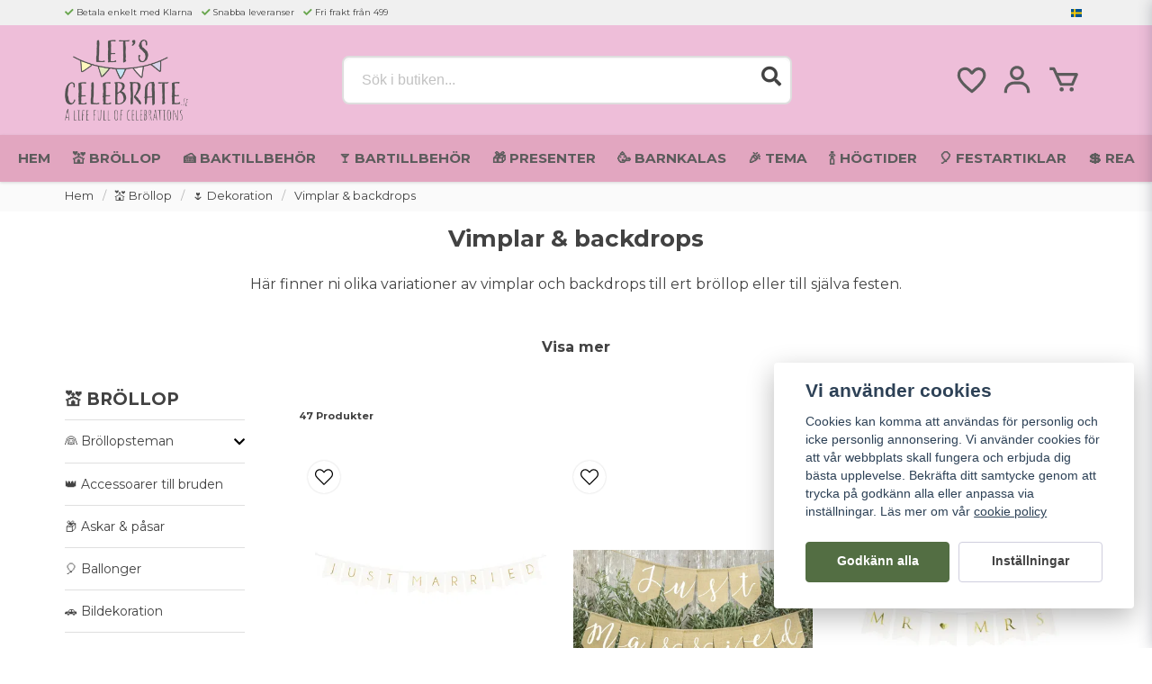

--- FILE ---
content_type: text/html; charset=UTF-8
request_url: https://letscelebrate.se/sv/categories/brollop-dekoration-vimplar-backdrops
body_size: 47186
content:
<!DOCTYPE html>
<html lang="sv">

<!--

  ,****************,
 ********************
**/   __  _ _  _   \**
**   //\\// \\//    **
**   EHANDEL //     **
**\                /**
 ********************
  `****************`

LEVERERAT AV
NY EHANDEL | https://www.nyehandel.se

VISIT IP: 172.31.32.19
Datum/Tid: 2026-01-19 10:16:39

-->

<head>
    <meta charset="utf-8">
<meta http-equiv="X-UA-Compatible" content="IE=edge">
<meta name="viewport" content="width=device-width, initial-scale=1, maximum-scale=1, user-scalable=0">
<meta name="csrf-token" content="uCodyGTHXq93PnErlLqJOoDA9xhSZuRgYH9MhGuW">

<link rel="manifest" href="/manifest.json" crossorigin="use-credentials">

    <link rel="icon" href="https://d3dnwnveix5428.cloudfront.net/store_d2f9cb81-6aea-4109-b562-65aa5efb7f71/images/jzT0rNZEVbgxBxf1645129624.png"/>
    

    <link rel="alternate" hreflang="x-default" href="https://letscelebrate.se/sv/categories/brollop-dekoration-vimplar-backdrops"/>
    <link rel="alternate" hreflang="sv-SE" href="https://letscelebrate.se/sv/categories/brollop-dekoration-vimplar-backdrops"/>
    <link rel="alternate" hreflang="fi-FI" href="https://letscelebrate.fi/fi/categories/brollop-dekoration-vimplar-backdrops"/>

    <title>Köp Vimplar och Backdrops för bröllop | Letscelebrate</title>
    <meta name="title" content="Köp Vimplar och Backdrops för bröllop | Letscelebrate">
    <meta property="og:title" content="Köp Vimplar och Backdrops för bröllop | Letscelebrate">
    <meta property="twitter:title" content="Köp Vimplar och Backdrops för bröllop | Letscelebrate">
    <meta property="twitter:card" content="summary">
    <meta name="description" content="Välkommen till Letscelebrate.se! Hos oss hittar ni ett stort utbud av vimplar och backdrops till bröllopet! Alltid med bra priser och snabba leveranser!">
    <meta property="og:description" content="Välkommen till Letscelebrate.se! Hos oss hittar ni ett stort utbud av vimplar och backdrops till bröllopet! Alltid med bra priser och snabba leveranser!">
    <meta property="og:site_name" content="Letscelebrate.se">
    <meta name="author" content="Letscelebrate.se">
    <meta property="og:logo" content="https://nycdn.nyehandel.se/store_d2f9cb81-6aea-4109-b562-65aa5efb7f71/images/MWKaDp4AEkEtzV48jWcQV9rIyIXHnHqthllBDqUC.png">
    <meta name="image" content="">
    <meta property="og:image" content="">
    <meta property="twitter:image" content="">
    <meta property="og:url" content="https://letscelebrate.se/sv/categories/brollop-dekoration-vimplar-backdrops">
    <meta property="og:type" content="product.group">

    <link rel="canonical" href="https://letscelebrate.se/sv/categories/brollop-dekoration-vimplar-backdrops" />
    <link rel="apple-touch-icon" sizes="180x180" href="https://nycdn.nyehandel.se/store_d2f9cb81-6aea-4109-b562-65aa5efb7f71/images/jzT0rNZEVbgxBxf1645129624.png?width=180&height=180" />
    <link rel="icon" sizes="192x192" type="image/png" href="https://nycdn.nyehandel.se/store_d2f9cb81-6aea-4109-b562-65aa5efb7f71/images/jzT0rNZEVbgxBxf1645129624.png?width=192&height=192" />
    <link rel="icon" sizes="96x96" type="image/png" href="https://nycdn.nyehandel.se/store_d2f9cb81-6aea-4109-b562-65aa5efb7f71/images/jzT0rNZEVbgxBxf1645129624.png?width=96&height=96" />
    <link rel="icon" sizes="32x32" type="image/png" href="https://nycdn.nyehandel.se/store_d2f9cb81-6aea-4109-b562-65aa5efb7f71/images/jzT0rNZEVbgxBxf1645129624.png?width=32&height=32" />
    <link rel="icon" sizes="16x16" type="image/png" href="https://nycdn.nyehandel.se/store_d2f9cb81-6aea-4109-b562-65aa5efb7f71/images/jzT0rNZEVbgxBxf1645129624.png?width=16&height=16" />





<script>
    // Consent Mode prep
    window.dataLayer = window.dataLayer || [];
    function gtag(){dataLayer.push(arguments);}

    if(localStorage.getItem('consentMode') === null){

        const consentMode = {
            'functionality_storage': 'granted',
            'ad_storage': 'denied',
            'ad_user_data': 'denied',
            'ad_personalization': 'denied',
            'analytics_storage': 'denied'
        };
        localStorage.setItem('consentMode', JSON.stringify(consentMode));
        gtag('consent', 'default', consentMode);
        window.dataLayer.push({
            'event': 'cookie_consent_update',
            'value': JSON.parse(localStorage.getItem('consentMode')),
        })
    } else {
        gtag('consent', 'default', JSON.parse(localStorage.getItem('consentMode')));

        window.dataLayer.push({
            'event': 'cookie_consent_update',
            'value': JSON.parse(localStorage.getItem('consentMode')),
        })
    }
</script>

    <script async src="https://www.googletagmanager.com/gtag/js?id=G-X830ERGH3D"></script>
    <script>
        window.dataLayer = window.dataLayer || [];
        function gtag(){dataLayer.push(arguments);}
        gtag('js', new Date());

        gtag('config', 'G-X830ERGH3D' , {'allow_enhanced_conversions':true});
        gtag('set', 'url_passthrough', true);
        gtag('set', 'ads_data_redaction', true);
    </script>


    <!-- Google Tag Manager -->
    <script>(function(w,d,s,l,i){w[l]=w[l]||[];w[l].push({'gtm.start':
                new Date().getTime(),event:'gtm.js'});var f=d.getElementsByTagName(s)[0],
            j=d.createElement(s),dl=l!='dataLayer'?'&l='+l:'';j.async=true;j.src=
            'https://www.googletagmanager.com/gtm.js?id='+i+dl;f.parentNode.insertBefore(j,f);
        })(window,document,'script','dataLayer', 'GTM-QDV7RW');</script>
    <!-- End Google Tag Manager -->



    <script>
        !function(f,b,e,v,n,t,s)
        {if(f.fbq)return;n=f.fbq=function(){n.callMethod?
            n.callMethod.apply(n,arguments):n.queue.push(arguments)};
            if(!f._fbq)f._fbq=n;n.push=n;n.loaded=!0;n.version='2.0';
            n.queue=[];t=b.createElement(e);t.async=!0;
            t.src=v;s=b.getElementsByTagName(e)[0];
            s.parentNode.insertBefore(t,s)}(window, document,'script',
            'https://connect.facebook.net/en_US/fbevents.js');
        fbq('init', 563913448390310);
    </script>





    <script type="application/ld+json">{"WebSite":{"@context":"https:\/\/schema.org","@type":"WebSite","url":"https:\/\/letscelebrate.se","potentialAction":{"@type":"SearchAction","target":{"@type":"EntryPoint","urlTemplate":"https:\/\/letscelebrate.se\/sv\/search?query={search_term_string}"},"query-input":"required name=search_term_string"}},"Organization":{"@context":"https:\/\/schema.org","@type":"Organization","url":"https:\/\/letscelebrate.se","logo":"https:\/\/nycdn.nyehandel.se\/store_d2f9cb81-6aea-4109-b562-65aa5efb7f71\/images\/MWKaDp4AEkEtzV48jWcQV9rIyIXHnHqthllBDqUC.png"},"BreadcrumbList":{"@context":"https:\/\/schema.org","@type":"BreadcrumbList","itemListElement":[{"@type":"ListItem","position":1,"item":{"@id":"https:\/\/letscelebrate.se\/sv\/categories\/brollop","name":"💒 Bröllop","image":null}},{"@type":"ListItem","position":2,"item":{"@id":"https:\/\/letscelebrate.se\/sv\/categories\/brollop-dekoration","name":"🌷 Dekoration","image":null}},{"@type":"ListItem","position":3,"item":{"@id":"https:\/\/letscelebrate.se\/sv\/categories\/brollop-dekoration-vimplar-backdrops","name":"Vimplar & backdrops","image":null}}]}}</script>

    <link rel="stylesheet" href="/themes/foundation/css/foundation.css?id=f856d9d4af1189e7c0d68b318b1bf59f">

    <link rel="stylesheet" href="https://cdn.jsdelivr.net/gh/lipis/flag-icons@7.0.0/css/flag-icons.min.css" />

            <link rel="preconnect" href="https://fonts.gstatic.com">
        <link href="https://fonts.googleapis.com/css2?family=Montserrat:wght@400;700&amp;family=Montserrat:wght@400;700&amp;display=swap" rel="stylesheet">
    
    <script src="https://www.google.com/recaptcha/api.js?hl=sv" async defer></script>

    <style type="text/css" id="nyts">
        :root{ --primary-color:#424242;--body-background:#FFFFFF;--text-color:#424242;--title-color:#424242;--body-font-family:"Montserrat",sans-serif;--title-font-family:"Montserrat",sans-serif;--body-font-size:1em;--topbar-height:28px;--topbar-background:#f0f0f0;--topbar-color:#424242;--topbar-font-size:0.6em;--topbar-usp-icon-color:#69a64e;--announcement-background:#000;--announcement-color:#fff;--announcement-action-background:#fff;--announcement-action-color:#000;--announcement-font-size:1em;--announcement-padding:10px;--header-height:200px;--header-height-touch:110px;--header-background:#eebed9;--header-background-touch:#eebed9;--header-icon-color:#5c5c5c;--header-icon-color-touch:#5c5c5c;--header-cart-badge-background:#F2C511;--header-cart-badge-color:#424242;--header-brand-image-max-width:234px;--header-brand-image-max-height:84px;--header-brand-image-max-width-touch:149px;--header-brand-image-max-height-touch:51px;--campaign-bar-background:#000;--campaign-bar-color:#fff;--campaign-bar-font-size:1em;--campaign-bar-justify:center;--campaign-bar-font-weight:normal;--campaign-bar-padding:10px;--header-icon-size:38px;--header-icon-size-touch:24px;--navbar-color:#5c5c5c;--navbar-background:#e2a6c0;--navbar-hover-background:#fff;--navbar-hover-color:#424242;--navbar-dropdown-background:#fff;--navbar-dropdown-color:#424242;--navbar-justify:center;--breadcrumb-background:#fafafa;--breadcrumb-color:#424242;--breadcrumb-color-hover:#a9a9a9;--breadcrumb-font-size:0.8em;--breadcrumb-justify:flex-start;--category-description-background:#FFFFFF;--category-description-color:#424242;--product-box-border-radius:0px;--product-box-border-color:#424242;--product-box-border-size:0px;--product-box-padding:10px;--product-list-buy-button-background:#FFFFFF;--product-list-buy-button-border-color:#424242;--product-list-buy-button-color:#424242;--product-box-text-align:center;--product-box-image-object-fit:contain;--button-buy-background:#4db377;--button-buy-color:#FFFFFF;--button-border-radius:4px;--checkout-button-background:#ffffff;--checkout-button-border-color:#454545;--checkout-button-color:#fff;--primary-button-background:#536e43;--primary-button-border-color:#536e43;--primary-button-color:#FFFFFF;--secondary-button-background:#fff;--secondary-button-border-color:#cfcede;--secondary-button-color:#424242;--search-box-color:#424242;--search-box-border-radius:8px;--search-box-border-size:2px;--search-box-border-color:#dedede;--search-box-color:#424242;--search-box-background:#FFFFFF;--search-box-width:500px;--search-box-height:54px;--search-box-icon-color:#424242;--search-box-dropdown-background:#fff;--search-box-dropdown-color:#424242;--tag-border-radius:4px;--tag-background:#424242;--tag-border-color:#424242;--tag-color:#fff;--tag-font-size:0.7em;--pagination-border-radius:0px;--pagination-border-color:#424242;--pagination-background:#fff;--pagination-color:#424242;--pagination-current-border-color:#424242;--pagination-current-background:#424242;--pagination-current-color:#fff;--footer-background:#ebebea;--footer-color:#424242;--footer-title-color:#424242;--footer-link-color:#424242;--footer-top-bottom-space:20px;--checkout-background:#fff;--checkout-header-background:#FFFFFF;--checkout-header-color:#424242;--checkout-header-height:70px;--checkout-header-height-touch:60px;--flex-grid-width:5px;--mobile-tabs-background:#f5f5f5;--mobile-tabs-color:#424242;--mobile-tabs-active-background:#fff;--mobile-tabs-active-color:#424242;--mobile-sub-title-background:#536e43;--mobile-sub-title-color:#FFFFFF;--mobile-sub-show-all-background:#f5f5f5;--mobile-sub-show-all-color:#000;--mobile-go-back-background:#fff;--mobile-go-back-color:#424242; }header nav.navbar {    -webkit-box-shadow: 0 1px 3px 0 rgb(0 0 0 / 15%);    -moz-box-shadow: 0 1px 3px 0 rgba(0,0,0,.15);    box-shadow: 0 1px 3px 0 rgb(0 0 0 / 15%);}header nav.navbar .navbar-menu li.navbar-item a {  text-transform:uppercase;}.navbar-item.has-dropdown a{    padding-right:.75rem;}header nav.navbar .navbar-menu li.navbar-item a:after {display:none;}header nav.navbar .navbar-menu li.navbar-item a {font-size: .95rem}main.checkout .container .confirm-checkout button {color: black;}.product-card .buy-controls .action button {width: 100%!important; margin: 0 .5rem;}.product-card .offer .price {font-weight: regular; font-size: 1.1rem;color: #000000;}.product-detail__information .price{color: #000000;}.product-detail {background: #fff; border-radius: 2px; padding:2rem}@media screen and (max-width: 1023px) {.product-detail {background: #fff; border-radius: 8px; padding:.5rem}}:root {--secondary-button-border-color: #cfcede;--ribbon-news-background: #536e43;--ribbon-news-color: #fff;}.category-boxes-columns__column__content p {background: #536e43;    padding: 0.5rem 1rem;}.product-page article.section {padding:1rem;}.product-page .product-detail {padding:0;}footer.page-footer {padding-top:3rem; padding-bottom:3rem;}footer .components .component {width: 20%;}footer .component-columns {flex-direction:column;}footer .component-columns__columns {margin-bottom:.5rem;}@media screen and (max-width: 1023px) {  footer .components .component {  width:48%;}}.partner-logos {flex-direction:column;}.image-menu-section__item.custom-flow-item {    margin: 8px 4px!important;    width: calc(16% - 8px)!important;}h1 {  font-size: 26px!important;}h2 {	font-size: 19px!important;}h3 {	font-size: 16px!important;}
    </style>
    
    <!-- checkout js -->
    

</head>

<body class="has-fixed-header" style="visibility: hidden;">

    <!-- Google Tag Manager (noscript) -->
    <noscript><iframe src="https://www.googletagmanager.com/ns.html?id=GTM-QDV7RW" height="0" width="0" style="display:none;visibility:hidden"></iframe></noscript>
    <!-- End Google Tag Manager (noscript) -->

<a href="#skip-to-main-content" class="skip__main-content" id="skip-to" tabindex="0"
   @click="setMainFocus">Hoppa till innehåll</a>

<div id="store-instance" class="main-wrapper">

            <cookie-concent visitor-id="" :takeover="false" gdpr="" message=""></cookie-concent>
    
    
    
    


                    <header id="store-header">




            <div class="topbar "
             >
            <div class="container">
                <div class="topbar-usp">
                    <ul class="usp">
                    <li>Betala enkelt med Klarna</li>
                    <li>Snabba leveranser</li>
                    <li>Fri frakt från 499</li>
            </ul>
                </div>
                <div class="channel-controls">
                                            
                        <channel-select></channel-select>                </div>
            </div>
        </div>
        <div class="main">
        <div class="container">

                        <div class="header-components">
                                    <div class="header-components__component   header-components__logo">
                                                <div class=" brand"
         
>
    <div class="image-component" style="">
        <a href="/">
            <img src="https://d3dnwnveix5428.cloudfront.net/store_d2f9cb81-6aea-4109-b562-65aa5efb7f71/images/6cG4v8Pu54jwoVQ75vQobRk3rzwGd5TrKjdi54TC.png" alt="Letscelebrate.se" title="Letscelebrate.se" style="max-height: 90px; max-width: 210px"/>
        </a>
    </div>
</div>
                    </div>
                                    <div class="header-components__component   header-components__search-input">
                                                <div class="search-input">
    <div id="search-container" class="search search-type-original "
     >

            <product-search
            search-query=""
            placeholder=""></product-search>
    
</div>
</div>                    </div>
                                    <div class="header-components__component   header-components__columns">
                                                <div class="container">
    <div class="component-columns " id="" style="flex-direction: row; gap: 5px;">
                    <div class="component-columns__column component-5525">
                                <div class="actions "
     >

    <button class="button is-hidden-desktop" id="mobile-search-trigger" aria-label="Öppna sökfältet">
                        <span class="icon">
                            <svg xmlns="http://www.w3.org/2000/svg" fill="none" viewBox="0 0 24 24" stroke="currentColor">
  <path stroke-linecap="round" stroke-linejoin="round" stroke-width="2" d="M21 21l-6-6m2-5a7 7 0 11-14 0 7 7 0 0114 0z" />
</svg>
                        </span>
</button>
    <a aria-label="Lägg till som favorit" class="button favorite-button"
	        href="https://letscelebrate.se/sv/favorites">
		<span class="icon" aria-hidden="true">
							<svg width="48px" height="48px" viewBox="0 0 24 24" fill="none" xmlns="http://www.w3.org/2000/svg">
					<path d="M12.7692 6.70483C9.53846 2.01902 4 3.90245 4 8.68256C4 13.4627 13.2308 20 13.2308 20C13.2308 20 22 13.2003 22 8.68256C22 4.16479 16.9231 2.01903 13.6923 6.70483L13.2308 7.0791L12.7692 6.70483Z"
					      stroke="currentColor" stroke-width="2" stroke-linecap="round" stroke-linejoin="round"/>
				</svg>
					</span>
	</a>


    <a aria-label="Mitt konto"
   class="button account-button" href="https://letscelebrate.se/sv/account">
                        <span class="icon">

                                                            <svg xmlns="http://www.w3.org/2000/svg"
                                     viewBox="0 0 24 24">
                                    <circle fill="none" cx="12" cy="7" r="3"></circle>
                                    <path d="M12 2C9.243 2 7 4.243 7 7s2.243 5 5 5 5-2.243 5-5S14.757 2 12 2zM12 10c-1.654 0-3-1.346-3-3s1.346-3 3-3 3 1.346 3 3S13.654 10 12 10zM21 21v-1c0-3.859-3.141-7-7-7h-4c-3.86 0-7 3.141-7 7v1h2v-1c0-2.757 2.243-5 5-5h4c2.757 0 5 2.243 5 5v1H21z"></path>
                                </svg>
                            

                        </span>
</a>
    <div class="basket-icon">
    <basket-component>

                    <svg class="fill-current" xmlns="http://www.w3.org/2000/svg"
                 viewBox="0 0 24 24">
                <path d="M21,7H7.462L5.91,3.586C5.748,3.229,5.392,3,5,3H2v2h2.356L9.09,15.414C9.252,15.771,9.608,16,10,16h8 c0.4,0,0.762-0.238,0.919-0.606l3-7c0.133-0.309,0.101-0.663-0.084-0.944C21.649,7.169,21.336,7,21,7z M17.341,14h-6.697L8.371,9 h11.112L17.341,14z"></path>
                <circle cx="10.5" cy="18.5" r="1.5"></circle>
                <circle cx="17.5" cy="18.5" r="1.5"></circle>
            </svg>
        

    </basket-component>
</div>
    <button class="button hamburger" @click="toggleMobileNav"  aria-label="Öppna mobilmeny" aria-expanded="false" aria-controls="mobile-side-nav-wrap" id="mobile-nav-menu">
                        <span class="icon">
                                                            <svg xmlns="http://www.w3.org/2000/svg" fill="none" viewBox="0 0 24 24" stroke="currentColor">
                                  <path stroke-linecap="round" stroke-linejoin="round" stroke-width="2" d="M4 6h16M4 12h16M4 18h16" />
                                </svg>
                            

                        </span>
</button></div>
            </div>
            </div>
</div>                    </div>
                            </div>
            
                    </div>
    </div>

            <nav class="navbar "
             >
        <div class="container">
            <ul class="navbar-menu">
    
        
        
            
                            <li class="navbar-item">
                    <a
                       href="https://letscelebrate.se/"
                       target="_self">
                        Hem
                    </a>
                </li>

                    
            
                            <li class="navbar-item has-dropdown is-hoverable is-mega">
                    <a class="navbar-link"
                       href="https://letscelebrate.se/sv/categories/brollop"
                       target="_self"
                    >
                        💒 Bröllop

                                                </a>
                    <div class="image-menu navbar-dropdown">

        <section class="image-menu-section">
                                        <div class="image-menu-section__item custom-flow-item">
                <a href="https://letscelebrate.se/sv/categories/brollopsteman" target="_self">

                        <div class="image">
                                                        <img src="https://nycdn.nyehandel.se/store_d2f9cb81-6aea-4109-b562-65aa5efb7f71/images/3rKbnsvIBaJ1EJTHGnbmrbdLScGNbHvktjLpgMyF.jpg?width=400&amp;height=400" alt="👰 Bröllopsteman" title="👰 Bröllopsteman"/>
                                                    </div>

                    <div class="title">
                        👰 Bröllopsteman
                    </div>

                </a>
            </div>
                                        <div class="image-menu-section__item custom-flow-item">
                <a href="https://letscelebrate.se/sv/categories/brollop-accessoarer-till-bruden" target="_self">

                        <div class="image">
                                                        <img src="https://nycdn.nyehandel.se/store_d2f9cb81-6aea-4109-b562-65aa5efb7f71/images/Wnpswg2xui0wOH81NdymAgx3FeKToFmd4h59oFi3.jpg?width=400&amp;height=400" alt="👑 Accessoarer till bruden" title="👑 Accessoarer till bruden"/>
                                                    </div>

                    <div class="title">
                        👑 Accessoarer till bruden
                    </div>

                </a>
            </div>
                                        <div class="image-menu-section__item custom-flow-item">
                <a href="https://letscelebrate.se/sv/categories/brollop-askar-pasar" target="_self">

                        <div class="image">
                                                        <img src="https://nycdn.nyehandel.se/store_d2f9cb81-6aea-4109-b562-65aa5efb7f71/images/bhL83ewQvac13aomm11H2pK5igMMVXzDa8XWCUfK.jpg?width=400&amp;height=400" alt="📦 Askar &amp; påsar" title="📦 Askar &amp; påsar"/>
                                                    </div>

                    <div class="title">
                        📦 Askar &amp; påsar
                    </div>

                </a>
            </div>
                                        <div class="image-menu-section__item custom-flow-item">
                <a href="https://letscelebrate.se/sv/categories/brollop-ballonger" target="_self">

                        <div class="image">
                                                        <img src="https://nycdn.nyehandel.se/store_d2f9cb81-6aea-4109-b562-65aa5efb7f71/images/2Aq8fMnFiLhqeZxVB1YFaiQpVkkFKsppv2OhEYSX.jpg?width=400&amp;height=400" alt="🎈 Ballonger" title="🎈 Ballonger"/>
                                                    </div>

                    <div class="title">
                        🎈 Ballonger
                    </div>

                </a>
            </div>
                                        <div class="image-menu-section__item custom-flow-item">
                <a href="https://letscelebrate.se/sv/categories/bildekoration" target="_self">

                        <div class="image">
                                                        <img src="https://nycdn.nyehandel.se/store_d2f9cb81-6aea-4109-b562-65aa5efb7f71/images/Gqu5mMwnxPvTKfko9u2HmcuCc1rlHkyZrVqp0THk.jpg?width=400&amp;height=400" alt="🚗 Bildekoration" title="🚗 Bildekoration"/>
                                                    </div>

                    <div class="title">
                        🚗 Bildekoration
                    </div>

                </a>
            </div>
                                        <div class="image-menu-section__item custom-flow-item">
                <a href="https://letscelebrate.se/sv/categories/brollop-brollopsbubblor" target="_self">

                        <div class="image">
                                                        <img src="https://nycdn.nyehandel.se/store_d2f9cb81-6aea-4109-b562-65aa5efb7f71/images/73owhTC6PVaHJbiXDBkXDNWqVmSh6EJ9pbDvmdq1.jpg?width=400&amp;height=400" alt="🫧 Bröllopsbubblor" title="🫧 Bröllopsbubblor"/>
                                                    </div>

                    <div class="title">
                        🫧 Bröllopsbubblor
                    </div>

                </a>
            </div>
                                        <div class="image-menu-section__item custom-flow-item">
                <a href="https://letscelebrate.se/sv/categories/brollop-bordsplacering" target="_self">

                        <div class="image">
                                                        <img src="https://nycdn.nyehandel.se/store_d2f9cb81-6aea-4109-b562-65aa5efb7f71/images/nnOkhvmjivOcLJ5GhRHESkf7JKQj63aPHFPaeovd.jpg?width=400&amp;height=400" alt="🪑 Bordsplacering" title="🪑 Bordsplacering"/>
                                                    </div>

                    <div class="title">
                        🪑 Bordsplacering
                    </div>

                </a>
            </div>
                                        <div class="image-menu-section__item custom-flow-item">
                <a href="https://letscelebrate.se/sv/categories/brollop-brollopsris" target="_self">

                        <div class="image">
                                                        <img src="https://nycdn.nyehandel.se/store_d2f9cb81-6aea-4109-b562-65aa5efb7f71/images/BPokkATFkXJWKuXmolcB9JSSdIwOix9SboqMwCue.jpg?width=400&amp;height=400" alt="🎊 Bröllopsris" title="🎊 Bröllopsris"/>
                                                    </div>

                    <div class="title">
                        🎊 Bröllopsris
                    </div>

                </a>
            </div>
                                        <div class="image-menu-section__item custom-flow-item">
                <a href="https://letscelebrate.se/sv/categories/brollopsbelysning" target="_self">

                        <div class="image">
                                                        <img src="https://nycdn.nyehandel.se/store_d2f9cb81-6aea-4109-b562-65aa5efb7f71/images/5XALj8NFnBnOTm3S6Phg3GvhxdFhdMy56EO6zj43.jpg?width=400&amp;height=400" alt="💡 Bröllopsbelysning" title="💡 Bröllopsbelysning"/>
                                                    </div>

                    <div class="title">
                        💡 Bröllopsbelysning
                    </div>

                </a>
            </div>
                                        <div class="image-menu-section__item custom-flow-item">
                <a href="https://letscelebrate.se/sv/categories/brollop-dekoration" target="_self">

                        <div class="image">
                                                        <img src="https://nycdn.nyehandel.se/store_d2f9cb81-6aea-4109-b562-65aa5efb7f71/images/HumjylzGDtyy1N45W5RG8p5jU9wVzCJZqhB86ByK.jpg?width=400&amp;height=400" alt="🌷 Dekoration" title="🌷 Dekoration"/>
                                                    </div>

                    <div class="title">
                        🌷 Dekoration
                    </div>

                </a>
            </div>
                                        <div class="image-menu-section__item custom-flow-item">
                <a href="https://letscelebrate.se/sv/categories/dukar" target="_self">

                        <div class="image">
                                                        <img src="https://nycdn.nyehandel.se/store_d2f9cb81-6aea-4109-b562-65aa5efb7f71/images/1ToQEvOWZijdDNMUjgoWiEly2QuXTCWd7PzpmEwR.jpg?width=400&amp;height=400" alt="🧶 Dukar" title="🧶 Dukar"/>
                                                    </div>

                    <div class="title">
                        🧶 Dukar
                    </div>

                </a>
            </div>
                                        <div class="image-menu-section__item custom-flow-item">
                <a href="https://letscelebrate.se/sv/categories/brollop-dukning" target="_self">

                        <div class="image">
                                                        <img src="https://nycdn.nyehandel.se/store_d2f9cb81-6aea-4109-b562-65aa5efb7f71/images/K6Ge7C3P4t9Leg37Xq0Ab1mN3AYg0Y9VBF8yycSn.jpg?width=400&amp;height=400" alt="🍽️ Dukning" title="🍽️ Dukning"/>
                                                    </div>

                    <div class="title">
                        🍽️ Dukning
                    </div>

                </a>
            </div>
                                        <div class="image-menu-section__item custom-flow-item">
                <a href="https://letscelebrate.se/sv/categories/brollop-gastbocker" target="_self">

                        <div class="image">
                                                        <img src="https://nycdn.nyehandel.se/store_d2f9cb81-6aea-4109-b562-65aa5efb7f71/images/mH3bjiHfhns9YDpsB0gu4v5tho8jJUoLR6S7AU2d.jpg?width=400&amp;height=400" alt="📕 Gästböcker" title="📕 Gästböcker"/>
                                                    </div>

                    <div class="title">
                        📕 Gästböcker
                    </div>

                </a>
            </div>
                                        <div class="image-menu-section__item custom-flow-item">
                <a href="https://letscelebrate.se/sv/categories/brollop-konfettibomber" target="_self">

                        <div class="image">
                                                        <img src="https://nycdn.nyehandel.se/store_d2f9cb81-6aea-4109-b562-65aa5efb7f71/images/ITsUzidnGRYvQCeYwwwN5dDr8NfZhMadxoHkBlki.jpg?width=400&amp;height=400" alt="🎉 Konfettibomber" title="🎉 Konfettibomber"/>
                                                    </div>

                    <div class="title">
                        🎉 Konfettibomber
                    </div>

                </a>
            </div>
                                        <div class="image-menu-section__item custom-flow-item">
                <a href="https://letscelebrate.se/sv/categories/brollop-photobooth" target="_self">

                        <div class="image">
                                                        <img src="https://nycdn.nyehandel.se/store_d2f9cb81-6aea-4109-b562-65aa5efb7f71/images/TKQzVPNw5ZA7L02SRTlG4Dp55P3Dbpj7H5AnRSMl.jpg?width=400&amp;height=400" alt="📸 Photobooth" title="📸 Photobooth"/>
                                                    </div>

                    <div class="title">
                        📸 Photobooth
                    </div>

                </a>
            </div>
                                        <div class="image-menu-section__item custom-flow-item">
                <a href="https://letscelebrate.se/sv/categories/brollop-skyltar" target="_self">

                        <div class="image">
                                                        <img src="https://nycdn.nyehandel.se/store_d2f9cb81-6aea-4109-b562-65aa5efb7f71/images/WzIZwZF6ahdyExe3z0d58HDPXZufxwVJn7CTUtkF.jpg?width=400&amp;height=400" alt="🚧 Skyltar" title="🚧 Skyltar"/>
                                                    </div>

                    <div class="title">
                        🚧 Skyltar
                    </div>

                </a>
            </div>
                                        <div class="image-menu-section__item custom-flow-item">
                <a href="https://letscelebrate.se/sv/categories/tartdekoration-till-brollopstartan" target="_self">

                        <div class="image">
                                                        <img src="https://nycdn.nyehandel.se/store_d2f9cb81-6aea-4109-b562-65aa5efb7f71/images/CTHyKP7MNJKQqz7qCsaEQyWiJbrXl1tAXX0R3fs1.jpg?width=400&amp;height=400" alt="🎂 Tårtdekoration" title="🎂 Tårtdekoration"/>
                                                    </div>

                    <div class="title">
                        🎂 Tårtdekoration
                    </div>

                </a>
            </div>
                                        <div class="image-menu-section__item custom-flow-item">
                <a href="https://letscelebrate.se/sv/categories/ovrigt-brollop" target="_self">

                        <div class="image">
                                                        <img src="https://nycdn.nyehandel.se/store_d2f9cb81-6aea-4109-b562-65aa5efb7f71/images/9LJ4LPbrMidjYKHYnAaqpdlGrZkc2oLgW0mxfju2.jpg?width=400&amp;height=400" alt="☔️ Övrigt bröllop" title="☔️ Övrigt bröllop"/>
                                                    </div>

                    <div class="title">
                        ☔️ Övrigt bröllop
                    </div>

                </a>
            </div>
                                        <div class="image-menu-section__item custom-flow-item">
                <a href="https://letscelebrate.se/sv/categories/brollop-fotoalbum" target="_self">

                        <div class="image">
                                                        <img src="https://nycdn.nyehandel.se/store_d2f9cb81-6aea-4109-b562-65aa5efb7f71/images/nbWzOBx7gsAq7zujzmpiuHUmH7JAPAUDFYvyCKJU.jpg?width=400&amp;height=400" alt="📖 Fotoalbum" title="📖 Fotoalbum"/>
                                                    </div>

                    <div class="title">
                        📖 Fotoalbum
                    </div>

                </a>
            </div>
                                        <div class="image-menu-section__item custom-flow-item">
                <a href="https://letscelebrate.se/sv/page/brollopsguide" target="_self">

                        <div class="image">
                                                    </div>

                    <div class="title">
                        Bröllopsguide
                    </div>

                </a>
            </div>
                    </section>
    </div>
                </li>
                    
            
                            <li class="navbar-item has-dropdown is-hoverable is-mega">
                    <a class="navbar-link"
                       href="https://letscelebrate.se/sv/categories/baktillbehor"
                       target="_self"
                    >
                        🍰 Baktillbehör

                                                </a>
                    <div class="image-menu navbar-dropdown">

        <section class="image-menu-section">
                                        <div class="image-menu-section__item custom-flow-item">
                <a href="https://letscelebrate.se/sv/categories/baktillbehor-bakmixar" target="_self">

                        <div class="image">
                                                        <img src="https://nycdn.nyehandel.se/store_d2f9cb81-6aea-4109-b562-65aa5efb7f71/images/d7Q5q2wIQ0Oz4oJfpsEDdyYTaNXLCxTzZK0aq1id.jpg?width=400&amp;height=400" alt="🍰 Bakmixar" title="🍰 Bakmixar"/>
                                                    </div>

                    <div class="title">
                        🍰 Bakmixar
                    </div>

                </a>
            </div>
                                        <div class="image-menu-section__item custom-flow-item">
                <a href="https://letscelebrate.se/sv/categories/baktillbehor-bakplatar-bakformar" target="_self">

                        <div class="image">
                                                        <img src="https://nycdn.nyehandel.se/store_d2f9cb81-6aea-4109-b562-65aa5efb7f71/images/ZzkT9hJXfcmmLRWZWIFKUtcVm7Yhcm2vOjE1zv4m.jpg?width=400&amp;height=400" alt="🥮 Bakplåtar &amp; bakformar" title="🥮 Bakplåtar &amp; bakformar"/>
                                                    </div>

                    <div class="title">
                        🥮 Bakplåtar &amp; bakformar
                    </div>

                </a>
            </div>
                                        <div class="image-menu-section__item custom-flow-item">
                <a href="https://letscelebrate.se/sv/categories/cake-pops-klubbor" target="_self">

                        <div class="image">
                                                        <img src="https://nycdn.nyehandel.se/store_d2f9cb81-6aea-4109-b562-65aa5efb7f71/images/bqYIcHyW7w62CanG1mN2sMzOa5k6BCm4i91gXB0N.jpg?width=400&amp;height=400" alt="🍭 Cake Pops &amp; Klubbor" title="🍭 Cake Pops &amp; Klubbor"/>
                                                    </div>

                    <div class="title">
                        🍭 Cake Pops &amp; Klubbor
                    </div>

                </a>
            </div>
                                        <div class="image-menu-section__item custom-flow-item">
                <a href="https://letscelebrate.se/sv/categories/baktillbehor-deco-melts" target="_self">

                        <div class="image">
                                                        <img src="https://nycdn.nyehandel.se/store_d2f9cb81-6aea-4109-b562-65aa5efb7f71/images/f93vBbobcKSzNLF0z9vm3CRVMY9ajwMQsYR9ZNFZ.jpg?width=400&amp;height=400" alt="🍫 Deco melts" title="🍫 Deco melts"/>
                                                    </div>

                    <div class="title">
                        🍫 Deco melts
                    </div>

                </a>
            </div>
                                        <div class="image-menu-section__item custom-flow-item">
                <a href="https://letscelebrate.se/sv/categories/drip" target="_self">

                        <div class="image">
                                                        <img src="https://nycdn.nyehandel.se/store_d2f9cb81-6aea-4109-b562-65aa5efb7f71/images/2sHuLnBJkS6kaj7pN2W5HzBmATjKUud29X15cgPX.jpg?width=400&amp;height=400" alt="🍰 Drip" title="🍰 Drip"/>
                                                    </div>

                    <div class="title">
                        🍰 Drip
                    </div>

                </a>
            </div>
                                        <div class="image-menu-section__item custom-flow-item">
                <a href="https://letscelebrate.se/sv/categories/baktillbehor-fondant-sockerpasta" target="_self">

                        <div class="image">
                                                        <img src="https://nycdn.nyehandel.se/store_d2f9cb81-6aea-4109-b562-65aa5efb7f71/images/eKtULyQA1WFuxOcENxyLNCax5KRxnqU24pUTvrIP.jpg?width=400&amp;height=400" alt="🎂 Fondant / Sockerpasta" title="🎂 Fondant / Sockerpasta"/>
                                                    </div>

                    <div class="title">
                        🎂 Fondant / Sockerpasta
                    </div>

                </a>
            </div>
                                        <div class="image-menu-section__item custom-flow-item">
                <a href="https://letscelebrate.se/sv/categories/baktillbehor-fargsattare" target="_self">

                        <div class="image">
                                                        <img src="https://nycdn.nyehandel.se/store_d2f9cb81-6aea-4109-b562-65aa5efb7f71/images/fFNroRcNChERX7HEpqWNtEj3JLUXaVgoPqzBFdwd.jpg?width=400&amp;height=400" alt="🎨 Färgsättare" title="🎨 Färgsättare"/>
                                                    </div>

                    <div class="title">
                        🎨 Färgsättare
                    </div>

                </a>
            </div>
                                        <div class="image-menu-section__item custom-flow-item">
                <a href="https://letscelebrate.se/sv/categories/koksutrustning" target="_self">

                        <div class="image">
                                                        <img src="https://nycdn.nyehandel.se/store_d2f9cb81-6aea-4109-b562-65aa5efb7f71/images/sNmqPYCOwWvLVWQfOYBhUoYUoJ7i1dUao17cMo23.jpg?width=400&amp;height=400" alt="🧇 Köksutrustning" title="🧇 Köksutrustning"/>
                                                    </div>

                    <div class="title">
                        🧇 Köksutrustning
                    </div>

                </a>
            </div>
                                        <div class="image-menu-section__item custom-flow-item">
                <a href="https://letscelebrate.se/sv/categories/baktillbehor-marsipan" target="_self">

                        <div class="image">
                                                        <img src="https://nycdn.nyehandel.se/store_d2f9cb81-6aea-4109-b562-65aa5efb7f71/images/YCFdmQIGr0fNI6V31sJwEEBStnRf289q0glmY7Cp.jpg?width=400&amp;height=400" alt="🐖 Marsipan" title="🐖 Marsipan"/>
                                                    </div>

                    <div class="title">
                        🐖 Marsipan
                    </div>

                </a>
            </div>
                                        <div class="image-menu-section__item custom-flow-item">
                <a href="https://letscelebrate.se/sv/categories/baktillbehor-muffinsformar" target="_self">

                        <div class="image">
                                                        <img src="https://nycdn.nyehandel.se/store_d2f9cb81-6aea-4109-b562-65aa5efb7f71/images/LY2amit6s3HM1KuGObOXiU6DVIfZWKcB2tb29RNr.jpg?width=400&amp;height=400" alt="🧁 Muffinsformar" title="🧁 Muffinsformar"/>
                                                    </div>

                    <div class="title">
                        🧁 Muffinsformar
                    </div>

                </a>
            </div>
                                        <div class="image-menu-section__item custom-flow-item">
                <a href="https://letscelebrate.se/sv/categories/baktillbehor-silikonformar" target="_self">

                        <div class="image">
                                                        <img src="https://nycdn.nyehandel.se/store_d2f9cb81-6aea-4109-b562-65aa5efb7f71/images/5evBqG7RgjyDVEmgzjsFNNDJSCPtgq332m3BkMVS.jpg?width=400&amp;height=400" alt="🍪 Silikonformar" title="🍪 Silikonformar"/>
                                                    </div>

                    <div class="title">
                        🍪 Silikonformar
                    </div>

                </a>
            </div>
                                        <div class="image-menu-section__item custom-flow-item">
                <a href="https://letscelebrate.se/sv/categories/baktillbehor-smaksattare" target="_self">

                        <div class="image">
                                                        <img src="https://nycdn.nyehandel.se/store_d2f9cb81-6aea-4109-b562-65aa5efb7f71/images/qL45V12qitPVEmuOAnDsm1ck96RBa3o61UppW0vW.png?width=400&amp;height=400" alt="🍓  Smaksättare" title="🍓  Smaksättare"/>
                                                    </div>

                    <div class="title">
                        🍓  Smaksättare
                    </div>

                </a>
            </div>
                                        <div class="image-menu-section__item custom-flow-item">
                <a href="https://letscelebrate.se/sv/categories/baktillbehor-strossel" target="_self">

                        <div class="image">
                                                        <img src="https://nycdn.nyehandel.se/store_d2f9cb81-6aea-4109-b562-65aa5efb7f71/images/gjAhwkQpLFtLYBBJw5RVeGLSBr3eMmwFyiBgyYJq.jpg?width=400&amp;height=400" alt="🎂 Strössel" title="🎂 Strössel"/>
                                                    </div>

                    <div class="title">
                        🎂 Strössel
                    </div>

                </a>
            </div>
                                        <div class="image-menu-section__item custom-flow-item">
                <a href="https://letscelebrate.se/sv/categories/baktillbehor-tyllar-verktyg" target="_self">

                        <div class="image">
                                                        <img src="https://nycdn.nyehandel.se/store_d2f9cb81-6aea-4109-b562-65aa5efb7f71/images/KbNlHiU8WqTk6QAIqIjdqGmiLF1wlKdGF3j0rODA.jpg?width=400&amp;height=400" alt="🧰 Tyllar &amp; verktyg" title="🧰 Tyllar &amp; verktyg"/>
                                                    </div>

                    <div class="title">
                        🧰 Tyllar &amp; verktyg
                    </div>

                </a>
            </div>
                                        <div class="image-menu-section__item custom-flow-item">
                <a href="https://letscelebrate.se/sv/categories/tartbilder" target="_self">

                        <div class="image">
                                                        <img src="https://nycdn.nyehandel.se/store_d2f9cb81-6aea-4109-b562-65aa5efb7f71/images/1DvQiLtOmkCVTUhR9XF52zxTQzz1OzNn57IQjruU.jpg?width=400&amp;height=400" alt="🎂 Tårtbilder" title="🎂 Tårtbilder"/>
                                                    </div>

                    <div class="title">
                        🎂 Tårtbilder
                    </div>

                </a>
            </div>
                                        <div class="image-menu-section__item custom-flow-item">
                <a href="https://letscelebrate.se/sv/categories/baktillbehor-tartbrickor" target="_self">

                        <div class="image">
                                                        <img src="https://nycdn.nyehandel.se/store_d2f9cb81-6aea-4109-b562-65aa5efb7f71/images/XInD0On2pNcURn8vTHYY8yO6htpNX2iE5IooLuy9.webp?width=400&amp;height=400" alt="🎂 Tårtbrickor" title="🎂 Tårtbrickor"/>
                                                    </div>

                    <div class="title">
                        🎂 Tårtbrickor
                    </div>

                </a>
            </div>
                                        <div class="image-menu-section__item custom-flow-item">
                <a href="https://letscelebrate.se/sv/categories/baktillbehor-tartdekorationer" target="_self">

                        <div class="image">
                                                        <img src="https://nycdn.nyehandel.se/store_d2f9cb81-6aea-4109-b562-65aa5efb7f71/images/vPjOkUkssBjBH6C4KIAHzS5N70UIgHCeiBsfpheZ.png?width=400&amp;height=400" alt="🕯️ Tårtdekorationer" title="🕯️ Tårtdekorationer"/>
                                                    </div>

                    <div class="title">
                        🕯️ Tårtdekorationer
                    </div>

                </a>
            </div>
                                        <div class="image-menu-section__item custom-flow-item">
                <a href="https://letscelebrate.se/sv/categories/baktillbehor-utstickare" target="_self">

                        <div class="image">
                                                        <img src="https://nycdn.nyehandel.se/store_d2f9cb81-6aea-4109-b562-65aa5efb7f71/images/DVa9EfuEAQqWbzjLcmSoh1zU9iklVo5sJLt6YJK3.jpg?width=400&amp;height=400" alt="🍪 Utstickare" title="🍪 Utstickare"/>
                                                    </div>

                    <div class="title">
                        🍪 Utstickare
                    </div>

                </a>
            </div>
                                        <div class="image-menu-section__item custom-flow-item">
                <a href="https://letscelebrate.se/sv/categories/baktillbehor-wrappers" target="_self">

                        <div class="image">
                                                        <img src="https://nycdn.nyehandel.se/store_d2f9cb81-6aea-4109-b562-65aa5efb7f71/images/1n1ZrJE0M8l9tyZw3JmOPh3wXqZYizvh1xzJKgoD.jpg?width=400&amp;height=400" alt="🧁 Wrappers" title="🧁 Wrappers"/>
                                                    </div>

                    <div class="title">
                        🧁 Wrappers
                    </div>

                </a>
            </div>
                                        <div class="image-menu-section__item custom-flow-item">
                <a href="https://letscelebrate.se/sv/categories/baktillbehor-atbara-tillbehor" target="_self">

                        <div class="image">
                                                        <img src="https://nycdn.nyehandel.se/store_d2f9cb81-6aea-4109-b562-65aa5efb7f71/images/rZLNnj3s6Zv0z1srwwMY55lESflgruRJyrRWg7cr.jpg?width=400&amp;height=400" alt="✨ Ätbara tillbehör" title="✨ Ätbara tillbehör"/>
                                                    </div>

                    <div class="title">
                        ✨ Ätbara tillbehör
                    </div>

                </a>
            </div>
                                        <div class="image-menu-section__item custom-flow-item">
                <a href="https://letscelebrate.se/sv/categories/baktillbehor-ovriga-tillbehor" target="_self">

                        <div class="image">
                                                        <img src="https://nycdn.nyehandel.se/store_d2f9cb81-6aea-4109-b562-65aa5efb7f71/images/nBVGmkfAzQ3LFaEqel9G8E2D0vedrighQJscikzN.jpg?width=400&amp;height=400" alt="🍨 Övriga tillbehör" title="🍨 Övriga tillbehör"/>
                                                    </div>

                    <div class="title">
                        🍨 Övriga tillbehör
                    </div>

                </a>
            </div>
                    </section>
    </div>
                </li>
                    
            
                            <li class="navbar-item has-dropdown is-hoverable is-mega">
                    <a class="navbar-link"
                       href="https://letscelebrate.se/sv/categories/bartillbehor"
                       target="_self"
                    >
                        🍸 Bartillbehör

                                                </a>
                    <div class="image-menu navbar-dropdown">

        <section class="image-menu-section">
                                        <div class="image-menu-section__item custom-flow-item">
                <a href="https://letscelebrate.se/sv/categories/barverktyg" target="_self">

                        <div class="image">
                                                        <img src="https://nycdn.nyehandel.se/store_d2f9cb81-6aea-4109-b562-65aa5efb7f71/images/44qKjSnuf0fqMgycJHTC7xykVp9RLZuAO5pinhWr.jpg?width=400&amp;height=400" alt="Barverktyg" title="Barverktyg"/>
                                                    </div>

                    <div class="title">
                        Barverktyg
                    </div>

                </a>
            </div>
                                        <div class="image-menu-section__item custom-flow-item">
                <a href="https://letscelebrate.se/sv/categories/drinkmix" target="_self">

                        <div class="image">
                                                        <img src="https://nycdn.nyehandel.se/store_d2f9cb81-6aea-4109-b562-65aa5efb7f71/images/HPIiLxJ4INrt7WfISjp5qbu4HDZoFvvLWr0XUjBB.jpg?width=400&amp;height=400" alt="Drinkmix" title="Drinkmix"/>
                                                    </div>

                    <div class="title">
                        Drinkmix
                    </div>

                </a>
            </div>
                                        <div class="image-menu-section__item custom-flow-item">
                <a href="https://letscelebrate.se/sv/categories/pluntor-glas" target="_self">

                        <div class="image">
                                                        <img src="https://nycdn.nyehandel.se/store_d2f9cb81-6aea-4109-b562-65aa5efb7f71/images/tewNS3jvXg7N58PS0VeNgu1xUZeRlh4PmNbyuKLA.jpg?width=400&amp;height=400" alt="Pluntor &amp; glas" title="Pluntor &amp; glas"/>
                                                    </div>

                    <div class="title">
                        Pluntor &amp; glas
                    </div>

                </a>
            </div>
                    </section>
    </div>
                </li>
                    
            
                            <li class="navbar-item has-dropdown is-hoverable is-mega">
                    <a class="navbar-link"
                       href="https://letscelebrate.se/sv/categories/presenter"
                       target="_self"
                    >
                        🎁 Presenter

                                                </a>
                    <div class="double-menu navbar-dropdown">

        <section class="double-menu-section">
            <div class="double-menu-section__sidebar">
                <ul>
                                                                    <li>
                            <a href="https://letscelebrate.se/sv/categories/familj"
                               target="_self"
                               class="double-menu-section__sidebar__item" data-id="272">
                                Familj
                            </a>
                        </li>

                                                                    <li>
                            <a href="https://letscelebrate.se/sv/categories/henne-and-honom"
                               target="_self"
                               class="double-menu-section__sidebar__item" data-id="285">
                                Henne &amp; honom
                            </a>
                        </li>

                                                                    <li>
                            <a href="https://letscelebrate.se/sv/categories/hogtider-presenter"
                               target="_self"
                               class="double-menu-section__sidebar__item" data-id="290">
                                Högtider
                            </a>
                        </li>

                                                                    <li>
                            <a href="https://letscelebrate.se/sv/categories/tillfallen-presenter"
                               target="_self"
                               class="double-menu-section__sidebar__item" data-id="295">
                                Tillfällen
                            </a>
                        </li>

                                                                    <li>
                            <a href="https://letscelebrate.se/sv/categories/leksaker"
                               target="_self"
                               class="double-menu-section__sidebar__item" data-id="481">
                                Leksaker
                            </a>
                        </li>

                                                                    <li>
                            <a href="https://letscelebrate.se/sv/categories/julklappar"
                               target="_self"
                               class="double-menu-section__sidebar__item" data-id="501">
                                Julklappar
                            </a>
                        </li>

                                    </ul>
            </div>

            <div class="double-menu-section__content">
                                    <div class="double-menu-group" group-id="272">
                                                    
                            <div class="double-menu-group__item custom-flow-item">
                                <a href="https://letscelebrate.se/sv/categories/present-till-mamma"  target="_self">
                                                                        <div class="title">
                                    Present till mamma
                                    </div>

                                </a>
                            </div>
                                                    
                            <div class="double-menu-group__item custom-flow-item">
                                <a href="https://letscelebrate.se/sv/categories/present-till-pappa"  target="_self">
                                                                        <div class="title">
                                    Present till pappa
                                    </div>

                                </a>
                            </div>
                                                    
                            <div class="double-menu-group__item custom-flow-item">
                                <a href="https://letscelebrate.se/sv/categories/present-till-mormor"  target="_self">
                                                                        <div class="title">
                                    Present till mormor
                                    </div>

                                </a>
                            </div>
                                                    
                            <div class="double-menu-group__item custom-flow-item">
                                <a href="https://letscelebrate.se/sv/categories/present-till-morfar"  target="_self">
                                                                        <div class="title">
                                    Present till morfar
                                    </div>

                                </a>
                            </div>
                                                    
                            <div class="double-menu-group__item custom-flow-item">
                                <a href="https://letscelebrate.se/sv/categories/farfar"  target="_self">
                                                                        <div class="title">
                                    Farfar
                                    </div>

                                </a>
                            </div>
                                                    
                            <div class="double-menu-group__item custom-flow-item">
                                <a href="https://letscelebrate.se/sv/categories/gudmor"  target="_self">
                                                                        <div class="title">
                                    Gudmor
                                    </div>

                                </a>
                            </div>
                                                    
                            <div class="double-menu-group__item custom-flow-item">
                                <a href="https://letscelebrate.se/sv/categories/gudfar"  target="_self">
                                                                        <div class="title">
                                    Gudfar
                                    </div>

                                </a>
                            </div>
                                                    
                            <div class="double-menu-group__item custom-flow-item">
                                <a href="https://letscelebrate.se/sv/categories/svarfar"  target="_self">
                                                                        <div class="title">
                                    Svärfar
                                    </div>

                                </a>
                            </div>
                                                    
                            <div class="double-menu-group__item custom-flow-item">
                                <a href="https://letscelebrate.se/sv/categories/sambo"  target="_self">
                                                                        <div class="title">
                                    Present till sambo
                                    </div>

                                </a>
                            </div>
                                                    
                            <div class="double-menu-group__item custom-flow-item">
                                <a href="https://letscelebrate.se/sv/categories/svarmor"  target="_self">
                                                                        <div class="title">
                                    Svärmor
                                    </div>

                                </a>
                            </div>
                                                    
                            <div class="double-menu-group__item custom-flow-item">
                                <a href="https://letscelebrate.se/sv/categories/lillebror"  target="_self">
                                                                        <div class="title">
                                    Lillebror
                                    </div>

                                </a>
                            </div>
                                                    
                            <div class="double-menu-group__item custom-flow-item">
                                <a href="https://letscelebrate.se/sv/categories/basta-van"  target="_self">
                                                                        <div class="title">
                                    Bästa vän
                                    </div>

                                </a>
                            </div>
                        
                    </div>

                                    <div class="double-menu-group" group-id="285">
                                                    
                            <div class="double-menu-group__item custom-flow-item">
                                <a href="https://letscelebrate.se/sv/categories/kvinna"  target="_self">
                                                                        <div class="title">
                                    Kvinna
                                    </div>

                                </a>
                            </div>
                                                    
                            <div class="double-menu-group__item custom-flow-item">
                                <a href="https://letscelebrate.se/sv/categories/man"  target="_self">
                                                                        <div class="title">
                                    Man
                                    </div>

                                </a>
                            </div>
                                                    
                            <div class="double-menu-group__item custom-flow-item">
                                <a href="https://letscelebrate.se/sv/categories/tjej"  target="_self">
                                                                        <div class="title">
                                    Tjej
                                    </div>

                                </a>
                            </div>
                                                    
                            <div class="double-menu-group__item custom-flow-item">
                                <a href="https://letscelebrate.se/sv/categories/kille"  target="_self">
                                                                        <div class="title">
                                    Kille
                                    </div>

                                </a>
                            </div>
                        
                    </div>

                                    <div class="double-menu-group" group-id="290">
                                                    
                            <div class="double-menu-group__item custom-flow-item">
                                <a href="https://letscelebrate.se/sv/categories/julklapp"  target="_self">
                                                                        <div class="title">
                                    Julklapp
                                    </div>

                                </a>
                            </div>
                                                    
                            <div class="double-menu-group__item custom-flow-item">
                                <a href="https://letscelebrate.se/sv/categories/alla-hjartans-dag-present"  target="_self">
                                                                        <div class="title">
                                    Alla hjärtans dag present
                                    </div>

                                </a>
                            </div>
                                                    
                            <div class="double-menu-group__item custom-flow-item">
                                <a href="https://letscelebrate.se/sv/categories/mors-dag-present"  target="_self">
                                                                        <div class="title">
                                    Mors dag
                                    </div>

                                </a>
                            </div>
                                                    
                            <div class="double-menu-group__item custom-flow-item">
                                <a href="https://letscelebrate.se/sv/categories/fars-dag-present"  target="_self">
                                                                        <div class="title">
                                    Fars dag
                                    </div>

                                </a>
                            </div>
                        
                    </div>

                                    <div class="double-menu-group" group-id="295">
                                                    
                            <div class="double-menu-group__item custom-flow-item">
                                <a href="https://letscelebrate.se/sv/categories/studentpresent"  target="_self">
                                                                        <div class="title">
                                    Studentpresent
                                    </div>

                                </a>
                            </div>
                                                    
                            <div class="double-menu-group__item custom-flow-item">
                                <a href="https://letscelebrate.se/sv/categories/inflyttningspresent"  target="_self">
                                                                        <div class="title">
                                    Inflyttningspresent
                                    </div>

                                </a>
                            </div>
                                                    
                            <div class="double-menu-group__item custom-flow-item">
                                <a href="https://letscelebrate.se/sv/categories/konfirmation"  target="_self">
                                                                        <div class="title">
                                    Konfirmation
                                    </div>

                                </a>
                            </div>
                        
                    </div>

                                    <div class="double-menu-group" group-id="481">
                        
                    </div>

                                    <div class="double-menu-group" group-id="501">
                                                    
                            <div class="double-menu-group__item custom-flow-item">
                                <a href="https://letscelebrate.se/sv/categories/julklapp-till-lillebror"  target="_self">
                                                                        <div class="title">
                                    Julklapp till lillebror
                                    </div>

                                </a>
                            </div>
                        
                    </div>

                            </div>
        </section>



    </div>
                </li>
                    
            
                            <li class="navbar-item has-dropdown is-hoverable is-mega">
                    <a class="navbar-link"
                       href="https://letscelebrate.se/sv/categories/barnkalas"
                       target="_self"
                    >
                        🥳 Barnkalas

                                                </a>
                    <div class="image-menu navbar-dropdown">

        <section class="image-menu-section">
                                        <div class="image-menu-section__item custom-flow-item">
                <a href="https://letscelebrate.se/sv/categories/tartbilder" target="_self">

                        <div class="image">
                                                        <img src="https://nycdn.nyehandel.se/store_d2f9cb81-6aea-4109-b562-65aa5efb7f71/images/aOHOHLE1eQqNXKpend7ip567jhPcqQLAdJJXTvw6.jpg?width=400&amp;height=400" alt="🎂 Tårtbilder" title="🎂 Tårtbilder"/>
                                                    </div>

                    <div class="title">
                        🎂 Tårtbilder
                    </div>

                </a>
            </div>
                                        <div class="image-menu-section__item custom-flow-item">
                <a href="https://letscelebrate.se/sv/categories/babblarna-kalas" target="_self">

                        <div class="image">
                                                        <img src="https://nycdn.nyehandel.se/store_d2f9cb81-6aea-4109-b562-65aa5efb7f71/images/qlGSVtrRulUthjb5bTebSTerskY9gFBNEmzEEPqH.jpg?width=400&amp;height=400" alt="🧸 Babblarna kalas" title="🧸 Babblarna kalas"/>
                                                    </div>

                    <div class="title">
                        🧸 Babblarna kalas
                    </div>

                </a>
            </div>
                                        <div class="image-menu-section__item custom-flow-item">
                <a href="https://letscelebrate.se/sv/categories/cirkuskalas" target="_self">

                        <div class="image">
                                                    </div>

                    <div class="title">
                        🎪 Cirkus-kalas
                    </div>

                </a>
            </div>
                                        <div class="image-menu-section__item custom-flow-item">
                <a href="https://letscelebrate.se/sv/categories/kalas-teman-dino-party" target="_self">

                        <div class="image">
                                                        <img src="https://nycdn.nyehandel.se/store_d2f9cb81-6aea-4109-b562-65aa5efb7f71/images/0DrPEYINVOROkGm7R6GfrpzOmJD1GEH9m3HAOEIY.jpg?width=400&amp;height=400" alt="🦖 Dinosauriekalas" title="🦖 Dinosauriekalas"/>
                                                    </div>

                    <div class="title">
                        🦖 Dinosauriekalas
                    </div>

                </a>
            </div>
                                        <div class="image-menu-section__item custom-flow-item">
                <a href="https://letscelebrate.se/sv/categories/emil-i-lonneberga-kalas" target="_self">

                        <div class="image">
                                                        <img src="https://nycdn.nyehandel.se/store_d2f9cb81-6aea-4109-b562-65aa5efb7f71/images/MNKqlHRS65K6Q90Cdf3IlEHGODENjDx8l1zXPDhz.jpg?width=400&amp;height=400" alt="👦 Emil i Lönneberga kalas" title="👦 Emil i Lönneberga kalas"/>
                                                    </div>

                    <div class="title">
                        👦 Emil i Lönneberga kalas
                    </div>

                </a>
            </div>
                                        <div class="image-menu-section__item custom-flow-item">
                <a href="https://letscelebrate.se/sv/categories/kalas-teman-unicorn-party" target="_self">

                        <div class="image">
                                                        <img src="https://nycdn.nyehandel.se/store_d2f9cb81-6aea-4109-b562-65aa5efb7f71/images/R0dFHiWvhZK1vWCUv13YuX33VQqnuf46gkabjMrt.jpg?width=400&amp;height=400" alt="🦄 Enhörningskalas" title="🦄 Enhörningskalas"/>
                                                    </div>

                    <div class="title">
                        🦄 Enhörningskalas
                    </div>

                </a>
            </div>
                                        <div class="image-menu-section__item custom-flow-item">
                <a href="https://letscelebrate.se/sv/categories/kalas-teman-fotboll" target="_self">

                        <div class="image">
                                                        <img src="https://nycdn.nyehandel.se/store_d2f9cb81-6aea-4109-b562-65aa5efb7f71/images/QRf271qP2ZK0l0QQuu69YJNFzjv2CnugfjokmxVP.jpg?width=400&amp;height=400" alt="⚽️ Fotbollskalas" title="⚽️ Fotbollskalas"/>
                                                    </div>

                    <div class="title">
                        ⚽️ Fotbollskalas
                    </div>

                </a>
            </div>
                                        <div class="image-menu-section__item custom-flow-item">
                <a href="https://letscelebrate.se/sv/categories/kalas-teman-frozen" target="_self">

                        <div class="image">
                                                        <img src="https://nycdn.nyehandel.se/store_d2f9cb81-6aea-4109-b562-65aa5efb7f71/images/BlsYIhnf88fkKzgxX9pXtJNA4IHcTaID1LTDVxmS.jpg?width=400&amp;height=400" alt="❄️ Frost kalas" title="❄️ Frost kalas"/>
                                                    </div>

                    <div class="title">
                        ❄️ Frost kalas
                    </div>

                </a>
            </div>
                                        <div class="image-menu-section__item custom-flow-item">
                <a href="https://letscelebrate.se/sv/categories/hockey-kalas" target="_self">

                        <div class="image">
                                                    </div>

                    <div class="title">
                        🏒 Hockey-kalas
                    </div>

                </a>
            </div>
                                        <div class="image-menu-section__item custom-flow-item">
                <a href="https://letscelebrate.se/sv/categories/hastkalas" target="_self">

                        <div class="image">
                                                        <img src="https://nycdn.nyehandel.se/store_d2f9cb81-6aea-4109-b562-65aa5efb7f71/images/CQL0ooh1OrTnnnO3YwjmPOHsK3VacSjN4OEmIWdu.webp?width=400&amp;height=400" alt="🐴 Hästkalas" title="🐴 Hästkalas"/>
                                                    </div>

                    <div class="title">
                        🐴 Hästkalas
                    </div>

                </a>
            </div>
                                        <div class="image-menu-section__item custom-flow-item">
                <a href="https://letscelebrate.se/sv/categories/gaming-kalas" target="_self">

                        <div class="image">
                                                        <img src="https://nycdn.nyehandel.se/store_d2f9cb81-6aea-4109-b562-65aa5efb7f71/images/2u8RnIh7Ot6k9cWeq9T9c7uOhn2sIcU6XSwF1LQn.jpg?width=400&amp;height=400" alt="🎮 Gaming kalas" title="🎮 Gaming kalas"/>
                                                    </div>

                    <div class="title">
                        🎮 Gaming kalas
                    </div>

                </a>
            </div>
                                        <div class="image-menu-section__item custom-flow-item">
                <a href="https://letscelebrate.se/sv/categories/kalas-teman-llama" target="_self">

                        <div class="image">
                                                        <img src="https://nycdn.nyehandel.se/store_d2f9cb81-6aea-4109-b562-65aa5efb7f71/images/5415mDhM7KJCG6Hlu0mflZStudO3SaGvAl2PpwLJ.jpg?width=400&amp;height=400" alt="🦙 Llama kalas" title="🦙 Llama kalas"/>
                                                    </div>

                    <div class="title">
                        🦙 Llama kalas
                    </div>

                </a>
            </div>
                                        <div class="image-menu-section__item custom-flow-item">
                <a href="https://letscelebrate.se/sv/categories/kalas-teman-cute-cat" target="_self">

                        <div class="image">
                                                        <img src="https://nycdn.nyehandel.se/store_d2f9cb81-6aea-4109-b562-65aa5efb7f71/images/cWwVeCp2fskebwxYtW97LeM6K4Il251AC4q5ShRJ.jpg?width=400&amp;height=400" alt="🐈 Kattkalas" title="🐈 Kattkalas"/>
                                                    </div>

                    <div class="title">
                        🐈 Kattkalas
                    </div>

                </a>
            </div>
                                        <div class="image-menu-section__item custom-flow-item">
                <a href="https://letscelebrate.se/sv/categories/kalas-teman-monster-party" target="_self">

                        <div class="image">
                                                        <img src="https://nycdn.nyehandel.se/store_d2f9cb81-6aea-4109-b562-65aa5efb7f71/images/xl6lIrJSlNcrEEIblOeENQ7pgx4F8hVTPBevUJy9.jpg?width=400&amp;height=400" alt="👹 Monsterkalas" title="👹 Monsterkalas"/>
                                                    </div>

                    <div class="title">
                        👹 Monsterkalas
                    </div>

                </a>
            </div>
                                        <div class="image-menu-section__item custom-flow-item">
                <a href="https://letscelebrate.se/sv/categories/kalas-teman-narwhal-party" target="_self">

                        <div class="image">
                                                        <img src="https://nycdn.nyehandel.se/store_d2f9cb81-6aea-4109-b562-65aa5efb7f71/images/T22nB5OqHTElH2ATWSxfKiTqILRSYlvCyc4IqimV.jpg?width=400&amp;height=400" alt="🐳 Narwhal kalas" title="🐳 Narwhal kalas"/>
                                                    </div>

                    <div class="title">
                        🐳 Narwhal kalas
                    </div>

                </a>
            </div>
                                        <div class="image-menu-section__item custom-flow-item">
                <a href="https://letscelebrate.se/sv/categories/neon-geometric-kalas" target="_self">

                        <div class="image">
                                                        <img src="https://nycdn.nyehandel.se/store_d2f9cb81-6aea-4109-b562-65aa5efb7f71/images/BCP6KlcAU01Sf00lvCdRN7WXRQF4yHNc7youHWzf.jpg?width=400&amp;height=400" alt="📐 Neon geometric-kalas" title="📐 Neon geometric-kalas"/>
                                                    </div>

                    <div class="title">
                        📐 Neon geometric-kalas
                    </div>

                </a>
            </div>
                                        <div class="image-menu-section__item custom-flow-item">
                <a href="https://letscelebrate.se/sv/categories/paw-patrol-kalas" target="_self">

                        <div class="image">
                                                        <img src="https://nycdn.nyehandel.se/store_d2f9cb81-6aea-4109-b562-65aa5efb7f71/images/QsYM1Ls9rEj8CTZBYZlNfUrrYs5RPTEUXEZRySJF.jpg?width=400&amp;height=400" alt="🐱 Paw Patrol kalas" title="🐱 Paw Patrol kalas"/>
                                                    </div>

                    <div class="title">
                        🐱 Paw Patrol kalas
                    </div>

                </a>
            </div>
                                        <div class="image-menu-section__item custom-flow-item">
                <a href="https://letscelebrate.se/sv/categories/pippi-langstrump-kalas" target="_self">

                        <div class="image">
                                                        <img src="https://nycdn.nyehandel.se/store_d2f9cb81-6aea-4109-b562-65aa5efb7f71/images/KC8uLbmPmbKtPndgnQwZA8jv6wkrmEuSqOqxGotz.jpg?width=400&amp;height=400" alt="👧 Pippi Långstrump kalas" title="👧 Pippi Långstrump kalas"/>
                                                    </div>

                    <div class="title">
                        👧 Pippi Långstrump kalas
                    </div>

                </a>
            </div>
                                        <div class="image-menu-section__item custom-flow-item">
                <a href="https://letscelebrate.se/sv/categories/kalas-teman-pirates" target="_self">

                        <div class="image">
                                                        <img src="https://nycdn.nyehandel.se/store_d2f9cb81-6aea-4109-b562-65aa5efb7f71/images/2LgPDejpt4SCgk4bd5v6xdZdb2P3xk7kmoDN2o6H.jpg?width=400&amp;height=400" alt="🏴‍☠️ Piratkalas" title="🏴‍☠️ Piratkalas"/>
                                                    </div>

                    <div class="title">
                        🏴‍☠️ Piratkalas
                    </div>

                </a>
            </div>
                                        <div class="image-menu-section__item custom-flow-item">
                <a href="https://letscelebrate.se/sv/categories/kalas-teman-rainbow-party" target="_self">

                        <div class="image">
                                                        <img src="https://nycdn.nyehandel.se/store_d2f9cb81-6aea-4109-b562-65aa5efb7f71/images/Epr3cRAe0FoWVnOQNPdFNfQ0HyjDKyR55gshrt9O.jpg?width=400&amp;height=400" alt="🌈 Regnbågskalas" title="🌈 Regnbågskalas"/>
                                                    </div>

                    <div class="title">
                        🌈 Regnbågskalas
                    </div>

                </a>
            </div>
                                        <div class="image-menu-section__item custom-flow-item">
                <a href="https://letscelebrate.se/sv/categories/kalas-teman-space" target="_self">

                        <div class="image">
                                                        <img src="https://nycdn.nyehandel.se/store_d2f9cb81-6aea-4109-b562-65aa5efb7f71/images/RL8cAlAbKyxm9OiEX3DUqzU0eL56kVr2iAQflcpP.jpg?width=400&amp;height=400" alt="💫 Rymdkalas" title="💫 Rymdkalas"/>
                                                    </div>

                    <div class="title">
                        💫 Rymdkalas
                    </div>

                </a>
            </div>
                                        <div class="image-menu-section__item custom-flow-item">
                <a href="https://letscelebrate.se/sv/categories/kalas-teman-spiderman" target="_self">

                        <div class="image">
                                                        <img src="https://nycdn.nyehandel.se/store_d2f9cb81-6aea-4109-b562-65aa5efb7f71/images/ZokRx53LJgTSKShUIuGBJX0RQiWMXTXGiuQKJITz.webp?width=400&amp;height=400" alt="🕷️ Spiderman-kalas" title="🕷️ Spiderman-kalas"/>
                                                    </div>

                    <div class="title">
                        🕷️ Spiderman-kalas
                    </div>

                </a>
            </div>
                                        <div class="image-menu-section__item custom-flow-item">
                <a href="https://letscelebrate.se/sv/categories/super-mario" target="_self">

                        <div class="image">
                                                        <img src="https://nycdn.nyehandel.se/store_d2f9cb81-6aea-4109-b562-65aa5efb7f71/images/WxWR1TRJheRhNHHbxEglhCLZ7Cq9F0KbXOopwFt6.webp?width=400&amp;height=400" alt="🍄 Super Mario" title="🍄 Super Mario"/>
                                                    </div>

                    <div class="title">
                        🍄 Super Mario
                    </div>

                </a>
            </div>
                                        <div class="image-menu-section__item custom-flow-item">
                <a href="https://letscelebrate.se/sv/categories/kalas-teman-twinkle" target="_self">

                        <div class="image">
                                                        <img src="https://nycdn.nyehandel.se/store_d2f9cb81-6aea-4109-b562-65aa5efb7f71/images/DcAgD3UJDr8ahbLWKRCkM9mHLel4iFjCaiI0qmBj.jpg?width=400&amp;height=400" alt="🌟 Twinkle-kalas" title="🌟 Twinkle-kalas"/>
                                                    </div>

                    <div class="title">
                        🌟 Twinkle-kalas
                    </div>

                </a>
            </div>
                    </section>
    </div>
                </li>
                    
            
                            <li class="navbar-item has-dropdown is-hoverable is-mega">
                    <a class="navbar-link"
                       href="https://letscelebrate.se/sv/categories/tema"
                       target="_self"
                    >
                        🎉 Tema

                                                </a>
                    <div class="image-menu navbar-dropdown">

        <section class="image-menu-section">
                                        <div class="image-menu-section__item custom-flow-item">
                <a href="https://letscelebrate.se/sv/categories/kalas-teman-aloha" target="_self">

                        <div class="image">
                                                        <img src="https://nycdn.nyehandel.se/store_d2f9cb81-6aea-4109-b562-65aa5efb7f71/images/EWDaF7peOSUhgcNkMBRLMo9juhwtzqStNypJOIvH.jpg?width=400&amp;height=400" alt="🦩 Aloha-fest" title="🦩 Aloha-fest"/>
                                                    </div>

                    <div class="title">
                        🦩 Aloha-fest
                    </div>

                </a>
            </div>
                                        <div class="image-menu-section__item custom-flow-item">
                <a href="https://letscelebrate.se/sv/categories/babyshower" target="_self">

                        <div class="image">
                                                        <img src="https://nycdn.nyehandel.se/store_d2f9cb81-6aea-4109-b562-65aa5efb7f71/images/MAQ9DCIyuT0k9U7uj7Rpf8QKNHsA7EGusFTZmwaz.jpg?width=400&amp;height=400" alt="👶 Babyshower" title="👶 Babyshower"/>
                                                    </div>

                    <div class="title">
                        👶 Babyshower
                    </div>

                </a>
            </div>
                                        <div class="image-menu-section__item custom-flow-item">
                <a href="https://letscelebrate.se/sv/categories/disco-schlager-mellofest-allt-for-melodifestivalen" target="_self">

                        <div class="image">
                                                        <img src="https://nycdn.nyehandel.se/store_d2f9cb81-6aea-4109-b562-65aa5efb7f71/images/z78IZwWL0GvYvmHy6IQyS0qar7WVLOIFBCcbRZdD.jpg?width=400&amp;height=400" alt="🎼 Mello" title="🎼 Mello"/>
                                                    </div>

                    <div class="title">
                        🎼 Mello
                    </div>

                </a>
            </div>
                                        <div class="image-menu-section__item custom-flow-item">
                <a href="https://letscelebrate.se/sv/categories/dop" target="_self">

                        <div class="image">
                                                        <img src="https://nycdn.nyehandel.se/store_d2f9cb81-6aea-4109-b562-65aa5efb7f71/images/YEsMGn6kdHkR9gIH7Oj8ZJg5D4xdtNrHSje0b8KN.jpg?width=400&amp;height=400" alt="⛪ Dop" title="⛪ Dop"/>
                                                    </div>

                    <div class="title">
                        ⛪ Dop
                    </div>

                </a>
            </div>
                                        <div class="image-menu-section__item custom-flow-item">
                <a href="https://letscelebrate.se/sv/categories/fuck-im-old" target="_self">

                        <div class="image">
                                                        <img src="https://nycdn.nyehandel.se/store_d2f9cb81-6aea-4109-b562-65aa5efb7f71/images/VF75RkdnjNDF2OsgrJvAkr0KlMcXrvrw5Jmvq6g8.jpg?width=400&amp;height=400" alt="👴 Fuck I&#039;m Old" title="👴 Fuck I&#039;m Old"/>
                                                    </div>

                    <div class="title">
                        👴 Fuck I&#039;m Old
                    </div>

                </a>
            </div>
                                        <div class="image-menu-section__item custom-flow-item">
                <a href="https://letscelebrate.se/sv/categories/fodelsedag" target="_self">

                        <div class="image">
                                                        <img src="https://nycdn.nyehandel.se/store_d2f9cb81-6aea-4109-b562-65aa5efb7f71/images/5bkIiPhBL7C06zX7Mt3cocuAx9bGpDaJCut8u4oK.jpg?width=400&amp;height=400" alt="🎁 Födelsedag" title="🎁 Födelsedag"/>
                                                    </div>

                    <div class="title">
                        🎁 Födelsedag
                    </div>

                </a>
            </div>
                                        <div class="image-menu-section__item custom-flow-item">
                <a href="https://letscelebrate.se/sv/categories/gender-reveal" target="_self">

                        <div class="image">
                                                        <img src="https://nycdn.nyehandel.se/store_d2f9cb81-6aea-4109-b562-65aa5efb7f71/images/r2LmJhx65fEcW3uypaDZrIRf19YZJo7ecJT6ysq4.jpg?width=400&amp;height=400" alt="🤰 Gender reveal" title="🤰 Gender reveal"/>
                                                    </div>

                    <div class="title">
                        🤰 Gender reveal
                    </div>

                </a>
            </div>
                                        <div class="image-menu-section__item custom-flow-item">
                <a href="https://letscelebrate.se/sv/categories/hawaii-festtema" target="_self">

                        <div class="image">
                                                        <img src="https://nycdn.nyehandel.se/store_d2f9cb81-6aea-4109-b562-65aa5efb7f71/images/Da6rVVZtM3LWnZSSHS2KBlRT6a1VsJzkIfJHsuWh.jpg?width=400&amp;height=400" alt="🌴 Hawaii-fest" title="🌴 Hawaii-fest"/>
                                                    </div>

                    <div class="title">
                        🌴 Hawaii-fest
                    </div>

                </a>
            </div>
                                        <div class="image-menu-section__item custom-flow-item">
                <a href="https://letscelebrate.se/sv/categories/bride-to-be" target="_self">

                        <div class="image">
                                                        <img src="https://nycdn.nyehandel.se/store_d2f9cb81-6aea-4109-b562-65aa5efb7f71/images/wWXkIow5Sp13Bj6S9oEZoJnN2mTX9RsMZW4i8rZu.jpg?width=400&amp;height=400" alt="💕 Möhippa" title="💕 Möhippa"/>
                                                    </div>

                    <div class="title">
                        💕 Möhippa
                    </div>

                </a>
            </div>
                                        <div class="image-menu-section__item custom-flow-item">
                <a href="https://letscelebrate.se/sv/categories/oktoberfest" target="_self">

                        <div class="image">
                                                        <img src="https://nycdn.nyehandel.se/store_d2f9cb81-6aea-4109-b562-65aa5efb7f71/images/78H5T4gJIXjvuMzmCQg9DrVamhi1bldF24UCo8tx.jpg?width=400&amp;height=400" alt="🍻 Oktoberfest" title="🍻 Oktoberfest"/>
                                                    </div>

                    <div class="title">
                        🍻 Oktoberfest
                    </div>

                </a>
            </div>
                                        <div class="image-menu-section__item custom-flow-item">
                <a href="https://letscelebrate.se/sv/categories/tacoskalas" target="_self">

                        <div class="image">
                                                        <img src="https://nycdn.nyehandel.se/store_d2f9cb81-6aea-4109-b562-65aa5efb7f71/images/clt81KUvbfZyUR1UReqITBEp1ciM72nPiZ0pC7OS.jpg?width=400&amp;height=400" alt="🌮 Tacosfest" title="🌮 Tacosfest"/>
                                                    </div>

                    <div class="title">
                        🌮 Tacosfest
                    </div>

                </a>
            </div>
                                        <div class="image-menu-section__item custom-flow-item">
                <a href="https://letscelebrate.se/sv/categories/kalas-fargteman" target="_self">

                        <div class="image">
                                                        <img src="https://nycdn.nyehandel.se/store_d2f9cb81-6aea-4109-b562-65aa5efb7f71/images/uKLXW1PSM1UJoJGUJtWqS7wh7jzB061p4GpFBvPA.jpg?width=400&amp;height=400" alt="🎨 Färgteman" title="🎨 Färgteman"/>
                                                    </div>

                    <div class="title">
                        🎨 Färgteman
                    </div>

                </a>
            </div>
                    </section>
    </div>
                </li>
                    
            
                            <li class="navbar-item has-dropdown is-hoverable is-mega">
                    <a class="navbar-link"
                       href="https://letscelebrate.se/sv/categories/hogtider"
                       target="_self"
                    >
                        🍾 Högtider

                                                </a>
                    <div class="image-menu navbar-dropdown">

        <section class="image-menu-section">
                                        <div class="image-menu-section__item custom-flow-item">
                <a href="https://letscelebrate.se/sv/categories/hogtider-kraftskiva" target="_self">

                        <div class="image">
                                                        <img src="https://nycdn.nyehandel.se/store_d2f9cb81-6aea-4109-b562-65aa5efb7f71/images/88qGcNHgp19NRziKDNQReI8tKX05jznXILbB0hDw.jpg?width=400&amp;height=400" alt="🦀 Kräftskiva" title="🦀 Kräftskiva"/>
                                                    </div>

                    <div class="title">
                        🦀 Kräftskiva
                    </div>

                </a>
            </div>
                                        <div class="image-menu-section__item custom-flow-item">
                <a href="https://letscelebrate.se/sv/categories/hogtider-halloween" target="_self">

                        <div class="image">
                                                        <img src="https://nycdn.nyehandel.se/store_d2f9cb81-6aea-4109-b562-65aa5efb7f71/images/7Khr0sa1hTjPnULh8qrwDeSc3b4ARjIKgEBQeG4P.jpg?width=400&amp;height=400" alt="🎃 Halloween" title="🎃 Halloween"/>
                                                    </div>

                    <div class="title">
                        🎃 Halloween
                    </div>

                </a>
            </div>
                                        <div class="image-menu-section__item custom-flow-item">
                <a href="https://letscelebrate.se/sv/categories/hogtider-jul" target="_self">

                        <div class="image">
                                                        <img src="https://nycdn.nyehandel.se/store_d2f9cb81-6aea-4109-b562-65aa5efb7f71/images/JYZ9hvghXVeom2TNABjaxmDiByWEFToZGf3tRxJL.jpg?width=400&amp;height=400" alt="🎄 Jul" title="🎄 Jul"/>
                                                    </div>

                    <div class="title">
                        🎄 Jul
                    </div>

                </a>
            </div>
                                        <div class="image-menu-section__item custom-flow-item">
                <a href="https://letscelebrate.se/sv/categories/hogtider-nyar" target="_self">

                        <div class="image">
                                                        <img src="https://nycdn.nyehandel.se/store_d2f9cb81-6aea-4109-b562-65aa5efb7f71/images/s31SXBGg4g598EOqMy5hh28KZSQjDDaVfnAsv7GX.jpg?width=400&amp;height=400" alt="🚀 Nyår" title="🚀 Nyår"/>
                                                    </div>

                    <div class="title">
                        🚀 Nyår
                    </div>

                </a>
            </div>
                                        <div class="image-menu-section__item custom-flow-item">
                <a href="https://letscelebrate.se/sv/categories/hogtider-alla-hjartans-dag" target="_self">

                        <div class="image">
                                                        <img src="https://nycdn.nyehandel.se/store_d2f9cb81-6aea-4109-b562-65aa5efb7f71/images/fuQW4hAZWrD3Atqj6477JbMq5kyfM138cwXbXawS.jpg?width=400&amp;height=400" alt="😍 Alla hjärtans dag" title="😍 Alla hjärtans dag"/>
                                                    </div>

                    <div class="title">
                        😍 Alla hjärtans dag
                    </div>

                </a>
            </div>
                                        <div class="image-menu-section__item custom-flow-item">
                <a href="https://letscelebrate.se/sv/categories/hogtider-pask" target="_self">

                        <div class="image">
                                                        <img src="https://nycdn.nyehandel.se/store_d2f9cb81-6aea-4109-b562-65aa5efb7f71/images/z6RzDNcsjcpz4OXX72hX0Zj3EJqYBEIYUV15datn.jpg?width=400&amp;height=400" alt="🗿 Påsk" title="🗿 Påsk"/>
                                                    </div>

                    <div class="title">
                        🗿 Påsk
                    </div>

                </a>
            </div>
                                        <div class="image-menu-section__item custom-flow-item">
                <a href="https://letscelebrate.se/sv/categories/mors-dag" target="_self">

                        <div class="image">
                                                        <img src="https://nycdn.nyehandel.se/store_d2f9cb81-6aea-4109-b562-65aa5efb7f71/images/kv22OYjBhlNszpYUmupyD7byjAmX8wcpomo2dBIF.jpg?width=400&amp;height=400" alt="🤶 Mors dag" title="🤶 Mors dag"/>
                                                    </div>

                    <div class="title">
                        🤶 Mors dag
                    </div>

                </a>
            </div>
                                        <div class="image-menu-section__item custom-flow-item">
                <a href="https://letscelebrate.se/sv/categories/studenten" target="_self">

                        <div class="image">
                                                        <img src="https://nycdn.nyehandel.se/store_d2f9cb81-6aea-4109-b562-65aa5efb7f71/images/E3Wb9psW0266hA6FoCVSSqSRj59jsxlFPuFX30Xf.jpg?width=400&amp;height=400" alt="👩‍🎓 Studenten" title="👩‍🎓 Studenten"/>
                                                    </div>

                    <div class="title">
                        👩‍🎓 Studenten
                    </div>

                </a>
            </div>
                                        <div class="image-menu-section__item custom-flow-item">
                <a href="https://letscelebrate.se/sv/categories/svenska-nationalagen" target="_self">

                        <div class="image">
                                                        <img src="https://nycdn.nyehandel.se/store_d2f9cb81-6aea-4109-b562-65aa5efb7f71/images/Uhqbo5GcSLdYVLY98HskRmizFIZGWpcysYMtJ5Lf.jpg?width=400&amp;height=400" alt="🎇 Sveriges nationaldag" title="🎇 Sveriges nationaldag"/>
                                                    </div>

                    <div class="title">
                        🎇 Sveriges nationaldag
                    </div>

                </a>
            </div>
                                        <div class="image-menu-section__item custom-flow-item">
                <a href="https://letscelebrate.se/sv/categories/hogtider-midsommar" target="_self">

                        <div class="image">
                                                        <img src="https://nycdn.nyehandel.se/store_d2f9cb81-6aea-4109-b562-65aa5efb7f71/images/Xj9JXBasEhyXyq10tDxfKyChcyHUWThAKJ6fabYS.jpg?width=400&amp;height=400" alt="🌞 Midsommar" title="🌞 Midsommar"/>
                                                    </div>

                    <div class="title">
                        🌞 Midsommar
                    </div>

                </a>
            </div>
                    </section>
    </div>
                </li>
                    
            
                            <li class="navbar-item has-dropdown is-hoverable is-mega">
                    <a class="navbar-link"
                       href="https://letscelebrate.se/sv/categories/kalas"
                       target="_self"
                    >
                        🎈 Festartiklar

                                                </a>
                    <div class="image-menu navbar-dropdown">

        <section class="image-menu-section">
                                        <div class="image-menu-section__item custom-flow-item">
                <a href="https://letscelebrate.se/sv/categories/ballonger" target="_self">

                        <div class="image">
                                                        <img src="https://nycdn.nyehandel.se/store_d2f9cb81-6aea-4109-b562-65aa5efb7f71/images/DNW383jfGVfpuWjJa3No5qnXs1l2TLFSZrbSTG6x.jpg?width=400&amp;height=400" alt="Ballonger" title="Ballonger"/>
                                                    </div>

                    <div class="title">
                        Ballonger
                    </div>

                </a>
            </div>
                                        <div class="image-menu-section__item custom-flow-item">
                <a href="https://letscelebrate.se/sv/categories/ballongbage" target="_self">

                        <div class="image">
                                                        <img src="https://nycdn.nyehandel.se/store_d2f9cb81-6aea-4109-b562-65aa5efb7f71/images/g6vx6fw8KMWQIgmn7zDlMPdfGIMomyoEpHS3G0cf.jpg?width=400&amp;height=400" alt="Ballongbåge" title="Ballongbåge"/>
                                                    </div>

                    <div class="title">
                        Ballongbåge
                    </div>

                </a>
            </div>
                                        <div class="image-menu-section__item custom-flow-item">
                <a href="https://letscelebrate.se/sv/categories/kalas-dekorationer" target="_self">

                        <div class="image">
                                                        <img src="https://nycdn.nyehandel.se/store_d2f9cb81-6aea-4109-b562-65aa5efb7f71/images/C6pLCu1Kakbg7aWxqZRrJp7oVhiyRyNC8RD3uI3k.jpg?width=400&amp;height=400" alt="Dekorationer" title="Dekorationer"/>
                                                    </div>

                    <div class="title">
                        Dekorationer
                    </div>

                </a>
            </div>
                                        <div class="image-menu-section__item custom-flow-item">
                <a href="https://letscelebrate.se/sv/categories/kalas-dekorationskit" target="_self">

                        <div class="image">
                                                        <img src="https://nycdn.nyehandel.se/store_d2f9cb81-6aea-4109-b562-65aa5efb7f71/images/MeUCm6uCl1v64q05gp9hob5TdhsiKITZlKmFuMZM.jpg?width=400&amp;height=400" alt="Dekorationskit" title="Dekorationskit"/>
                                                    </div>

                    <div class="title">
                        Dekorationskit
                    </div>

                </a>
            </div>
                                        <div class="image-menu-section__item custom-flow-item">
                <a href="https://letscelebrate.se/sv/categories/kalas-dukning" target="_self">

                        <div class="image">
                                                        <img src="https://nycdn.nyehandel.se/store_d2f9cb81-6aea-4109-b562-65aa5efb7f71/images/x5bq6emWePLb50tr7JzY3YpVpwZEZeUNyJ9xL0Gd.jpg?width=400&amp;height=400" alt="Dukning" title="Dukning"/>
                                                    </div>

                    <div class="title">
                        Dukning
                    </div>

                </a>
            </div>
                                        <div class="image-menu-section__item custom-flow-item">
                <a href="https://letscelebrate.se/sv/categories/glowsticks" target="_self">

                        <div class="image">
                                                        <img src="https://nycdn.nyehandel.se/store_d2f9cb81-6aea-4109-b562-65aa5efb7f71/images/VLVWqk9xHNVY0e7sJbTrf8t37suCenaZy2Xior2O.jpg?width=400&amp;height=400" alt="Glowsticks" title="Glowsticks"/>
                                                    </div>

                    <div class="title">
                        Glowsticks
                    </div>

                </a>
            </div>
                                        <div class="image-menu-section__item custom-flow-item">
                <a href="https://letscelebrate.se/sv/categories/kalas-godispasar" target="_self">

                        <div class="image">
                                                        <img src="https://nycdn.nyehandel.se/store_d2f9cb81-6aea-4109-b562-65aa5efb7f71/images/QKfXVk3htK20b0y8nGxPHT5Vw43P7VasDZU2q0Tu.jpg?width=400&amp;height=400" alt="Godispåsar" title="Godispåsar"/>
                                                    </div>

                    <div class="title">
                        Godispåsar
                    </div>

                </a>
            </div>
                                        <div class="image-menu-section__item custom-flow-item">
                <a href="https://letscelebrate.se/sv/categories/kalas-inbjudningskort" target="_self">

                        <div class="image">
                                                        <img src="https://nycdn.nyehandel.se/store_d2f9cb81-6aea-4109-b562-65aa5efb7f71/images/myc6RkMR9DFvQCRUulVDx5KXnPDBNzVV6C7u13ok.jpg?width=400&amp;height=400" alt="Inbjudningskort" title="Inbjudningskort"/>
                                                    </div>

                    <div class="title">
                        Inbjudningskort
                    </div>

                </a>
            </div>
                                        <div class="image-menu-section__item custom-flow-item">
                <a href="https://letscelebrate.se/sv/categories/isfacklor" target="_self">

                        <div class="image">
                                                        <img src="https://nycdn.nyehandel.se/store_d2f9cb81-6aea-4109-b562-65aa5efb7f71/images/gu4DNlae4xqV8mAUwQKNZA4btbphM8fxUEzA4CEf.jpg?width=400&amp;height=400" alt="Isfacklor" title="Isfacklor"/>
                                                    </div>

                    <div class="title">
                        Isfacklor
                    </div>

                </a>
            </div>
                                        <div class="image-menu-section__item custom-flow-item">
                <a href="https://letscelebrate.se/sv/categories/maskerad" target="_self">

                        <div class="image">
                                                        <img src="https://nycdn.nyehandel.se/store_d2f9cb81-6aea-4109-b562-65aa5efb7f71/images/MjXPAh055kr4FT0CZDeR5bsnNTETBfgrIohaNcra.jpg?width=400&amp;height=400" alt="Maskerad" title="Maskerad"/>
                                                    </div>

                    <div class="title">
                        Maskerad
                    </div>

                </a>
            </div>
                                        <div class="image-menu-section__item custom-flow-item">
                <a href="https://letscelebrate.se/sv/categories/kalas-photo-booth" target="_self">

                        <div class="image">
                                                        <img src="https://nycdn.nyehandel.se/store_d2f9cb81-6aea-4109-b562-65aa5efb7f71/images/laMrrFW2QhjPOczsZb9eIQJxXuVy5hWR1PHo2cfU.jpg?width=400&amp;height=400" alt="Photo booth" title="Photo booth"/>
                                                    </div>

                    <div class="title">
                        Photo booth
                    </div>

                </a>
            </div>
                                        <div class="image-menu-section__item custom-flow-item">
                <a href="https://letscelebrate.se/sv/categories/pinata" target="_self">

                        <div class="image">
                                                        <img src="https://nycdn.nyehandel.se/store_d2f9cb81-6aea-4109-b562-65aa5efb7f71/images/VOUnHiL6PXTV9osXV2pfvJKWTlT0aiK12dHnmuzR.jpg?width=400&amp;height=400" alt="Piñatan" title="Piñatan"/>
                                                    </div>

                    <div class="title">
                        Piñatan
                    </div>

                </a>
            </div>
                                        <div class="image-menu-section__item custom-flow-item">
                <a href="https://letscelebrate.se/sv/categories/partyhattar" target="_self">

                        <div class="image">
                                                        <img src="https://nycdn.nyehandel.se/store_d2f9cb81-6aea-4109-b562-65aa5efb7f71/images/weSDC8wZ5IbMReqlUdU3YEeMYtOmzpMHdMDoS7dd.jpg?width=400&amp;height=400" alt="Partyhattar" title="Partyhattar"/>
                                                    </div>

                    <div class="title">
                        Partyhattar
                    </div>

                </a>
            </div>
                                        <div class="image-menu-section__item custom-flow-item">
                <a href="https://letscelebrate.se/sv/categories/partytutor" target="_self">

                        <div class="image">
                                                        <img src="https://nycdn.nyehandel.se/store_d2f9cb81-6aea-4109-b562-65aa5efb7f71/images/Zosd8QdgPBDNBxH1rV6p3bTT6jAD9xQ7i9xXsvQb.jpg?width=400&amp;height=400" alt="Partytutor" title="Partytutor"/>
                                                    </div>

                    <div class="title">
                        Partytutor
                    </div>

                </a>
            </div>
                                        <div class="image-menu-section__item custom-flow-item">
                <a href="https://letscelebrate.se/sv/categories/kalas-popcornboxar" target="_self">

                        <div class="image">
                                                        <img src="https://nycdn.nyehandel.se/store_d2f9cb81-6aea-4109-b562-65aa5efb7f71/images/kINmsyawfXEO8L6fvVB8Zgf9HlGM0okvB89p8aGO.jpg?width=400&amp;height=400" alt="Popcornboxar" title="Popcornboxar"/>
                                                    </div>

                    <div class="title">
                        Popcornboxar
                    </div>

                </a>
            </div>
                                        <div class="image-menu-section__item custom-flow-item">
                <a href="https://letscelebrate.se/sv/categories/tomtebloss" target="_self">

                        <div class="image">
                                                        <img src="https://nycdn.nyehandel.se/store_d2f9cb81-6aea-4109-b562-65aa5efb7f71/images/isgbIlnJUwl0lM4w5yPY2WOHFGLuYrGpD853yoIn.jpg?width=400&amp;height=400" alt="🎆 Tomtebloss" title="🎆 Tomtebloss"/>
                                                    </div>

                    <div class="title">
                        🎆 Tomtebloss
                    </div>

                </a>
            </div>
                                        <div class="image-menu-section__item custom-flow-item">
                <a href="https://letscelebrate.se/sv/categories/kalas-tartljus" target="_self">

                        <div class="image">
                                                        <img src="https://nycdn.nyehandel.se/store_d2f9cb81-6aea-4109-b562-65aa5efb7f71/images/zNFBjUj1947rw0HqNKuBKHowoB8qTy60UwHnBxlZ.jpg?width=400&amp;height=400" alt="Tårtljus" title="Tårtljus"/>
                                                    </div>

                    <div class="title">
                        Tårtljus
                    </div>

                </a>
            </div>
                    </section>
    </div>
                </li>
                    
            
                            <li class="navbar-item">
                    <a
                       href="https://letscelebrate.se/sv/categories/rea"
                       target="_self">
                        💲 Rea
                    </a>
                </li>

                        </ul>
        </div>
    </nav>
            </header>



        

        <main class="store-main" id="store-main">
                            <div class=" "
     >
        <nav class="breadcrumb" aria-label="breadcrumbs" id="main-breadcrumb">
        <div class="container">
            <ul>
                                    <li class="">
                        <a href="https://letscelebrate.se/sv"
                                                   >
                            Hem
                        </a>
                    </li>

                                    <li class="">
                        <a href="https://letscelebrate.se/sv/categories/brollop"
                                                   >
                            💒 Bröllop
                        </a>
                    </li>

                                    <li class="">
                        <a href="https://letscelebrate.se/sv/categories/brollop-dekoration"
                                                   >
                            🌷 Dekoration
                        </a>
                    </li>

                                    <li class=" is-active ">
                        <a href="https://letscelebrate.se/sv/categories/brollop-dekoration-vimplar-backdrops"
                            aria-current="page"                         >
                            Vimplar &amp; backdrops
                        </a>
                    </li>

                            </ul>
        </div>
    </nav>


</div>

<div id="skip-to-main-content">
    <input type="hidden" id="active__category" value="68"/>


    
        <article class="category-description "
                          style=""

    >
        <div class="container">
            
                                    <h1 class="title">Vimplar &amp; backdrops</h1>
                
                <readmore
                    height="60"
                    read-more="Visa mer"
                    read-less="Visa mindre">
                <p>H&auml;r finner ni olika variationer av vimplar och backdrops till ert br&ouml;llop eller till sj&auml;lva festen.</p><p>&nbsp;</p>
            </readmore>
        </div>
    </article>


    
    <div class="container "
          style=""
>

    <section
            class="main-container category has-sidebar">

                    <aside class="aside">
    <div class="category-sidebar">
        <div class="categories">
            <h2>

            <a href="https://letscelebrate.se/sv/categories/brollop">
                💒 Bröllop
            </a>

        </h2>
        <ul class="category-menu" id="category-menu">
                                    <li
        class="has-children "
>
    <a class=""
            href="https://letscelebrate.se/sv/categories/brollopsteman">
        👰 Bröllopsteman

            <span class="caret"></span>
        </a>

            <ul class="nested">
                                                <li
        class=" "
>
    <a class=""
            href="https://letscelebrate.se/sv/categories/gold-wedding">
        Gold Wedding - bröllopstema

        </a>

    </li>
                                                                <li
        class=" "
>
    <a class=""
            href="https://letscelebrate.se/sv/categories/rustic-country-brollopstema">
        Rustic Country - bröllopstema

        </a>

    </li>
                                                                <li
        class=" "
>
    <a class=""
            href="https://letscelebrate.se/sv/categories/sage-wedding-brollopstema">
        Sage Wedding - bröllopstema

        </a>

    </li>
                                                                <li
        class=" "
>
    <a class=""
            href="https://letscelebrate.se/sv/categories/beautiful-botanics-brollopstema">
        Beautiful Botanics - bröllopstema

        </a>

    </li>
                                                                <li
        class=" "
>
    <a class=""
            href="https://letscelebrate.se/sv/categories/rustic-romance-brollopstema">
        Rustic Romance - bröllopstema

        </a>

    </li>
                                                                <li
        class=" "
>
    <a class=""
            href="https://letscelebrate.se/sv/categories/botanical-wedding-brollopstema">
        Botanical Wedding - bröllopstema

        </a>

    </li>
                                                                <li
        class=" "
>
    <a class=""
            href="https://letscelebrate.se/sv/categories/modern-luxe-brollopstema">
        Modern Luxe - bröllopstema

        </a>

    </li>
                                                                <li
        class=" "
>
    <a class=""
            href="https://letscelebrate.se/sv/categories/a-touch-of-pampas-brollopstema">
        A Touch Of Pampas - bröllopstema

        </a>

    </li>
                                    </ul>

    </li>
                                                <li
        class=" "
>
    <a class=""
            href="https://letscelebrate.se/sv/categories/brollop-accessoarer-till-bruden">
        👑 Accessoarer till bruden

        </a>

    </li>
                                                <li
        class=" "
>
    <a class=""
            href="https://letscelebrate.se/sv/categories/brollop-askar-pasar">
        📦 Askar &amp; påsar

        </a>

    </li>
                                                <li
        class=" "
>
    <a class=""
            href="https://letscelebrate.se/sv/categories/brollop-ballonger">
        🎈 Ballonger

        </a>

    </li>
                                                <li
        class=" "
>
    <a class=""
            href="https://letscelebrate.se/sv/categories/bildekoration">
        🚗 Bildekoration

        </a>

    </li>
                                                <li
        class="has-children "
>
    <a class=""
            href="https://letscelebrate.se/sv/categories/brollop-bordsplacering">
        🪑 Bordsplacering

            <span class="caret"></span>
        </a>

            <ul class="nested">
                                                <li
        class=" "
>
    <a class=""
            href="https://letscelebrate.se/sv/categories/brollop-bordsplacering-placeringskort">
        Placeringskort

        </a>

    </li>
                                    </ul>

    </li>
                                                <li
        class=" "
>
    <a class=""
            href="https://letscelebrate.se/sv/categories/brollop-brollopsbubblor">
        🫧 Bröllopsbubblor

        </a>

    </li>
                                                <li
        class=" "
>
    <a class=""
            href="https://letscelebrate.se/sv/categories/brollop-brollopsris">
        🎊 Bröllopsris

        </a>

    </li>
                                                <li
        class=" "
>
    <a class=""
            href="https://letscelebrate.se/sv/categories/brollopsbelysning">
        💡 Bröllopsbelysning

        </a>

    </li>
                                                <li
        class="has-children "
>
    <a class=""
            href="https://letscelebrate.se/sv/categories/brollop-dekoration">
        🌷 Dekoration

            <span class="caret"></span>
        </a>

            <ul class="nested">
                                                <li
        class=" "
>
    <a class=""
            href="https://letscelebrate.se/sv/categories/brollop-dekoration-girlanger">
        Girlanger

        </a>

    </li>
                                                                <li
        class=" "
>
    <a class=""
            href="https://letscelebrate.se/sv/categories/brollop-dekoration-pinwheels">
        Pinwheels

        </a>

    </li>
                                                                <li
        class=" "
>
    <a class=""
            href="https://letscelebrate.se/sv/categories/brollop-dekoration-pom-poms-honeycombs">
        Pom poms &amp; honeycombs

        </a>

    </li>
                                                                <li
        class="  is-open "
>
    <a class=" is-active "
            href="https://letscelebrate.se/sv/categories/brollop-dekoration-vimplar-backdrops">
        Vimplar &amp; backdrops

        </a>

    </li>
                                    </ul>

    </li>
                                                <li
        class=" "
>
    <a class=""
            href="https://letscelebrate.se/sv/categories/dukar">
        🧶 Dukar

        </a>

    </li>
                                                <li
        class=" "
>
    <a class=""
            href="https://letscelebrate.se/sv/categories/brollop-dukning">
        🍽️ Dukning

        </a>

    </li>
                                                <li
        class=" "
>
    <a class=""
            href="https://letscelebrate.se/sv/categories/brollop-gastbocker">
        📕 Gästböcker

        </a>

    </li>
                                                <li
        class=" "
>
    <a class=""
            href="https://letscelebrate.se/sv/categories/brollop-konfettibomber">
        🎉 Konfettibomber

        </a>

    </li>
                                                <li
        class=" "
>
    <a class=""
            href="https://letscelebrate.se/sv/categories/organzapasar">
        💝 Organzapåsar

        </a>

    </li>
                                                <li
        class=" "
>
    <a class=""
            href="https://letscelebrate.se/sv/categories/brollop-photobooth">
        📸 Photobooth

        </a>

    </li>
                                                <li
        class=" "
>
    <a class=""
            href="https://letscelebrate.se/sv/categories/brollop-skyltar">
        🚧 Skyltar

        </a>

    </li>
                                                <li
        class=" "
>
    <a class=""
            href="https://letscelebrate.se/sv/categories/tartdekoration-till-brollopstartan">
        🎂 Tårtdekoration

        </a>

    </li>
                                                <li
        class=" "
>
    <a class=""
            href="https://letscelebrate.se/sv/categories/ovrigt-brollop">
        ☔️ Övrigt bröllop

        </a>

    </li>
                                                <li
        class=" "
>
    <a class=""
            href="https://letscelebrate.se/sv/categories/brollop-fotoalbum">
        📖 Fotoalbum

        </a>

    </li>
                                                <li
        class=" "
>
    <a class=""
            href="https://letscelebrate.se/sv/categories/konstgjorda-blommor">
        Konstgjorda blommor

        </a>

    </li>
                        </ul>
</div>

<script type="text/javascript">


    var getParents = function (elem, selector) {

        // Element.matches() polyfill
        if (!Element.prototype.matches) {
            Element.prototype.matches =
                Element.prototype.matchesSelector ||
                Element.prototype.mozMatchesSelector ||
                Element.prototype.msMatchesSelector ||
                Element.prototype.oMatchesSelector ||
                Element.prototype.webkitMatchesSelector ||
                function (s) {
                    var matches = (this.document || this.ownerDocument).querySelectorAll(s),
                        i = matches.length;
                    while (--i >= 0 && matches.item(i) !== this) {
                    }
                    return i > -1;
                };
        }

        // Set up a parent array
        var parents = [];

        // Push each parent element to the array
        for (; elem && elem !== document; elem = elem.parentNode) {
            if (selector) {
                if (elem.matches(selector)) {
                    parents.push(elem);
                }
                continue;
            }
            parents.push(elem);
        }

        // Return our parent array
        return parents;

    };


    var toggler = document.getElementsByClassName("caret");
    var i;

    for (i = 0; i < toggler.length; i++) {
        toggler[i].addEventListener("click", function (e) {
            e.preventDefault();
            this.parentElement.querySelector(".nested").classList.toggle("active");
            this.classList.toggle("expanded");
        })
    }

    var lis = [];
    if (document.getElementById("category-menu")) {
        lis = document.getElementById("category-menu").getElementsByClassName("is-open");
    }

    let elem = lis[0];
    if (typeof elem !== "undefined") {
        // Open first child
        let childNested = elem.querySelector('.nested')
        let childCaret = elem.querySelector('.caret')
        if (childNested) {
            childNested.classList.toggle('active')
            childCaret.classList.toggle('expanded')
        }

        // Open parent nodes

        let parents = getParents(elem, '.nested');
        for (let i = 0; i < parents.length; i++) {
            let parent = parents[i];
            if (parent) {
                parent.classList.toggle('active')
                let caret = parent.parentElement.querySelector('.caret')

                if (caret) {
                    caret.classList.toggle('expanded')
                }

            }

        }
    }
</script>
    </div>

    
    <div class="category-sidebar">
        <viewed-products type="product-list" limit="4"></viewed-products>    </div>


</aside>        

        <div class="main-content">
            <section>
                


                <product-filter category-id="68"

                brand-id=""
                products-count="47"
                filter-active="1"
></product-filter>    
    <div class="category-sort">
    <div class="mobile-filter">
        <portal-target name="product-mobile-filter"></portal-target>
        <div class="filters__counter"
             id="products_count">47 Produkter</div>
    </div>
    <div>
        <product-list-sort
                active-sort="popular"
                sort-options="[{&quot;key&quot;:&quot;popular&quot;,&quot;value&quot;:&quot;Mest popul\u00e4ra&quot;},{&quot;key&quot;:&quot;published&quot;,&quot;value&quot;:&quot;Publiceringsdatum&quot;},{&quot;key&quot;:&quot;price_low&quot;,&quot;value&quot;:&quot;L\u00e4gsta pris&quot;},{&quot;key&quot;:&quot;price_high&quot;,&quot;value&quot;:&quot;H\u00f6gsta pris&quot;},{&quot;key&quot;:&quot;name_a&quot;,&quot;value&quot;:&quot;Namn A-\u00d6&quot;},{&quot;key&quot;:&quot;name_z&quot;,&quot;value&quot;:&quot;Namn \u00d6-A&quot;},{&quot;key&quot;:&quot;in-stock&quot;,&quot;value&quot;:&quot;Finns i lager&quot;},{&quot;key&quot;:&quot;out-of-stock&quot;,&quot;value&quot;:&quot;Slut i lager&quot;},{&quot;key&quot;:&quot;manual&quot;,&quot;value&quot;:&quot;-- V\u00e4lj --&quot;}]"
        ></product-list-sort>
    </div>
</div>
    <div id="category-products"
     class="products has-3 touch-has-2">
            <div>

                <div  class="product-card" >

            
                <a class="product-card__image "
       href="https://letscelebrate.se/sv/products/vimpel-just-married-vitguld">

        <img alt="Vimpel - Just Married - Vit/Guld"
             title="Vimpel - Just Married - Vit/Guld"
             src="https://nycdn.nyehandel.se/store_d2f9cb81-6aea-4109-b562-65aa5efb7f71/images/ef6Ucq54mlRZvY1FRU74jL22G1rsvbhvbfdQvYmS.jpg?width=400&amp;height=400"
        />

        
                    </a>

                <div class="details-wrapper">
                    <div class="details">
                        <div class="rating">
            </div>

                        
                        <span class="primary-category">
                    💒 Bröllop
            </span>

                        <a href="https://letscelebrate.se/sv/products/vimpel-just-married-vitguld">
    <span class="name">Vimpel - Just Married - Vit/Guld</span>
</a>                                                
                        
                                                <div class="offer">
                                <div class="price ">
                                                        <ins aria-label="Nuvarande pris" id="product-price">44 kr</ins>
                                                </div>
                </div>
                                                                    </div>

                                                            
                                                                                
                                        <div class="buy-controls
                                            is-small
                                                        ">

            <div class="buy-form">
                <div class="action">
                                                                        <button class="button buy add-to-cart"
                                    aria-label="Lägg i varukorgen"
                                    data-id="926"
                                    data-quantity="1.0"
                                    data-package-size="1"
                            >
                                Lägg i varukorgen
                            </button>
                        
                    

                                    </div>

            </div>
        </div>
    
                    
                </div>

                
            

                

                                    <div class="product-card__ribbons">
                        <favorite-button product-id="105" active="0" customer-purchase-lists=""></favorite-button>
                        <div class="product-card__ribbons__cards">
                                                    </div>

                    </div>
                
                        </div>
    </div>
            <div>

                <div  class="product-card" >

            
                <a class="product-card__image  swapable "
       href="https://letscelebrate.se/sv/products/vimpel-just-married-jute">

        <img alt="Vimpel - Just Married - Jute"
             title="Vimpel - Just Married - Jute"
             src="https://nycdn.nyehandel.se/store_d2f9cb81-6aea-4109-b562-65aa5efb7f71/images/tezhkv54NroiMKAwAraZd4sReQQO75Yvys2oVDBe.jpg?width=400&amp;height=400"
        />

                    <img alt="GRL42-008_4"
                title="Vimpel - Just Married - Jute"
                src="https://nycdn.nyehandel.se/store_d2f9cb81-6aea-4109-b562-65aa5efb7f71/images/72vgnUS7zwYdd3waoi36bVognagf4EoYwujTstwo.jpg?width=400&amp;height=400"
            />
        
                    </a>

                <div class="details-wrapper">
                    <div class="details">
                        <div class="rating">
            </div>

                        
                        <span class="primary-category">
                    💒 Bröllop
            </span>

                        <a href="https://letscelebrate.se/sv/products/vimpel-just-married-jute">
    <span class="name">Vimpel - Just Married - Jute</span>
</a>                                                
                        
                                                <div class="offer">
                                <div class="price ">
                                                        <ins aria-label="Nuvarande pris" id="product-price">124 kr</ins>
                                                </div>
                </div>
                                                                    </div>

                                                            
                                                                                
                                        <div class="buy-controls
                                            is-small
                                                        ">

            <div class="buy-form">
                <div class="action">
                                                                        <button class="button buy add-to-cart"
                                    aria-label="Lägg i varukorgen"
                                    data-id="911"
                                    data-quantity="1.0"
                                    data-package-size="1"
                            >
                                Lägg i varukorgen
                            </button>
                        
                    

                                    </div>

            </div>
        </div>
    
                    
                </div>

                
            

                

                                    <div class="product-card__ribbons">
                        <favorite-button product-id="98" active="0" customer-purchase-lists=""></favorite-button>
                        <div class="product-card__ribbons__cards">
                                                    </div>

                    </div>
                
                        </div>
    </div>
            <div>

                <div  class="product-card" >

            
                <a class="product-card__image  swapable "
       href="https://letscelebrate.se/sv/products/vimpel-mr-mrs-vitguld">

        <img alt="Vimpel - Mr &amp; Mrs - Vit/Guld"
             title="Vimpel - Mr &amp; Mrs - Vit/Guld"
             src="https://nycdn.nyehandel.se/store_d2f9cb81-6aea-4109-b562-65aa5efb7f71/images/aMWhi4jBvvgaGrL1649502773.jpeg?width=400&amp;height=400"
        />

                    <img alt="EV6PxbYKq60fU4v1649502774"
                title="Vimpel - Mr &amp; Mrs - Vit/Guld"
                src="https://nycdn.nyehandel.se/store_d2f9cb81-6aea-4109-b562-65aa5efb7f71/images/EV6PxbYKq60fU4v1649502774.jpeg?width=400&amp;height=400"
            />
        
                    </a>

                <div class="details-wrapper">
                    <div class="details">
                        <div class="rating">
            </div>

                        
                        <span class="primary-category">
                    💒 Bröllop
            </span>

                        <a href="https://letscelebrate.se/sv/products/vimpel-mr-mrs-vitguld">
    <span class="name">Vimpel - Mr &amp; Mrs - Vit/Guld</span>
</a>                                                
                        
                                                <div class="offer">
                                <div class="price ">
                                                        <ins aria-label="Nuvarande pris" id="product-price">39 kr</ins>
                                                </div>
                </div>
                                                                    </div>

                                                            
                                                                                
                                        <div class="buy-controls
                                            is-small
                                                        ">

            <div class="buy-form">
                <div class="action">
                                                                        <button class="button buy add-to-cart"
                                    aria-label="Lägg i varukorgen"
                                    data-id="925"
                                    data-quantity="1.0"
                                    data-package-size="1"
                            >
                                Lägg i varukorgen
                            </button>
                        
                    

                                    </div>

            </div>
        </div>
    
                    
                </div>

                
            

                

                                    <div class="product-card__ribbons">
                        <favorite-button product-id="104" active="0" customer-purchase-lists=""></favorite-button>
                        <div class="product-card__ribbons__cards">
                                                    </div>

                    </div>
                
                        </div>
    </div>
            <div>

                <div  class="product-card" >

            
                <a class="product-card__image  swapable "
       href="https://letscelebrate.se/sv/products/vimpel-ditsy-floral">

        <img alt="Vimpel - Ditsy Floral"
             title="Vimpel - Ditsy Floral"
             src="https://nycdn.nyehandel.se/store_d2f9cb81-6aea-4109-b562-65aa5efb7f71/images/tBoqdi7G7nrjZKEOSKolYZzuGkoXONuYF1V4sRt8.jpg?width=400&amp;height=400"
        />

                    <img alt="DF-804_1"
                title="Vimpel - Ditsy Floral"
                src="https://nycdn.nyehandel.se/store_d2f9cb81-6aea-4109-b562-65aa5efb7f71/images/f66uquBBoQi0JjUAnhKQ238TiKuA9Tq8T51I111e.jpg?width=400&amp;height=400"
            />
        
                    </a>

                <div class="details-wrapper">
                    <div class="details">
                        <div class="rating">
                    <div class="stars-outer">
                <div class="stars-inner" style="width: 100.00%"></div>
            </div>
            </div>

                        
                        <span class="primary-category">
                    💒 Bröllop
            </span>

                        <a href="https://letscelebrate.se/sv/products/vimpel-ditsy-floral">
    <span class="name">Vimpel - Ditsy Floral</span>
</a>                                                
                        
                                                <div class="offer">
                                <div class="price ">
                                                        <ins aria-label="Nuvarande pris" id="product-price">89 kr</ins>
                                                </div>
                </div>
                                                                    </div>

                                                            
                                                                                
                                        <div class="buy-controls
                                            is-small
                                                        ">

            <div class="buy-form">
                <div class="action">
                                                                        <button class="button buy add-to-cart"
                                    aria-label="Lägg i varukorgen"
                                    data-id="2289"
                                    data-quantity="1.0"
                                    data-package-size="1"
                            >
                                Lägg i varukorgen
                            </button>
                        
                    

                                    </div>

            </div>
        </div>
    
                    
                </div>

                
            

                

                                    <div class="product-card__ribbons">
                        <favorite-button product-id="2048" active="0" customer-purchase-lists=""></favorite-button>
                        <div class="product-card__ribbons__cards">
                                                    </div>

                    </div>
                
                        </div>
    </div>
            <div>

                <div  class="product-card" >

            
                <a class="product-card__image  swapable "
       href="https://letscelebrate.se/sv/products/hangande-dekoration-stjarnor-guld">

        <img alt="Hängande dekoration - Stjärnor - Guld"
             title="Hängande dekoration - Stjärnor - Guld"
             src="https://nycdn.nyehandel.se/store_d2f9cb81-6aea-4109-b562-65aa5efb7f71/images/AB8hUsFHFfFYM0w1649502633.jpeg?width=400&amp;height=400"
        />

                    <img alt="FoUVcoK7BV9VOT61649502633"
                title="Hängande dekoration - Stjärnor - Guld"
                src="https://nycdn.nyehandel.se/store_d2f9cb81-6aea-4109-b562-65aa5efb7f71/images/FoUVcoK7BV9VOT61649502633.jpeg?width=400&amp;height=400"
            />
        
                    </a>

                <div class="details-wrapper">
                    <div class="details">
                        <div class="rating">
            </div>

                        
                        <span class="primary-category">
                    🎄 Jul
            </span>

                        <a href="https://letscelebrate.se/sv/products/hangande-dekoration-stjarnor-guld">
    <span class="name">Hängande dekoration - Stjärnor - Guld</span>
</a>                                                
                        
                                                <div class="offer">
                                <div class="price ">
                                                        <ins aria-label="Nuvarande pris" id="product-price">119 kr</ins>
                                                </div>
                </div>
                                                                    </div>

                                                            
                                                                                
                                        <div class="buy-controls
                                            is-small
                                                        ">

            <div class="buy-form">
                <div class="action">
                                                                        <button class="button buy add-to-cart"
                                    aria-label="Lägg i varukorgen"
                                    data-id="801"
                                    data-quantity="1.0"
                                    data-package-size="1"
                            >
                                Lägg i varukorgen
                            </button>
                        
                    

                                    </div>

            </div>
        </div>
    
                    
                </div>

                
            

                

                                    <div class="product-card__ribbons">
                        <favorite-button product-id="1528" active="0" customer-purchase-lists=""></favorite-button>
                        <div class="product-card__ribbons__cards">
                                                    </div>

                    </div>
                
                        </div>
    </div>
            <div>

                <div  class="product-card" >

            
                <a class="product-card__image  swapable "
       href="https://letscelebrate.se/sv/products/vimpel-guldmetallic">

        <img alt="Vimpel - Guldmetallic"
             title="Vimpel - Guldmetallic"
             src="https://nycdn.nyehandel.se/store_d2f9cb81-6aea-4109-b562-65aa5efb7f71/images/0j2GVniXy3m2rG01649502698.jpeg?width=400&amp;height=400"
        />

                    <img alt="bdXgKMxmMSBTdtd1649502699"
                title="Vimpel - Guldmetallic"
                src="https://nycdn.nyehandel.se/store_d2f9cb81-6aea-4109-b562-65aa5efb7f71/images/bdXgKMxmMSBTdtd1649502699.jpeg?width=400&amp;height=400"
            />
        
                    </a>

                <div class="details-wrapper">
                    <div class="details">
                        <div class="rating">
                    <div class="stars-outer">
                <div class="stars-inner" style="width: 100.00%"></div>
            </div>
            </div>

                        
                        <span class="primary-category">
                    🎈 Festartiklar
            </span>

                        <a href="https://letscelebrate.se/sv/products/vimpel-guldmetallic">
    <span class="name">Vimpel - Guldmetallic</span>
</a>                                                
                        
                                                <div class="offer">
                                <div class="price ">
                                                        <ins aria-label="Nuvarande pris" id="product-price">35 kr</ins>
                                                </div>
                </div>
                                                                    </div>

                                                            
                                                                                
                                        <div class="buy-controls
                                            is-small
                                                        ">

            <div class="buy-form">
                <div class="action">
                                                                        <button class="button buy add-to-cart"
                                    aria-label="Lägg i varukorgen"
                                    data-id="870"
                                    data-quantity="1.0"
                                    data-package-size="1"
                            >
                                Lägg i varukorgen
                            </button>
                        
                    

                                    </div>

            </div>
        </div>
    
                    
                </div>

                
            

                

                                    <div class="product-card__ribbons">
                        <favorite-button product-id="91" active="0" customer-purchase-lists=""></favorite-button>
                        <div class="product-card__ribbons__cards">
                                                    </div>

                    </div>
                
                        </div>
    </div>
            <div>

                <div  class="product-card" >

            
                <a class="product-card__image "
       href="https://letscelebrate.se/sv/products/backdrop-just-married-roseguld">

        <img alt="Backdrop - Just Married - Roséguld"
             title="Backdrop - Just Married - Roséguld"
             src="https://nycdn.nyehandel.se/store_d2f9cb81-6aea-4109-b562-65aa5efb7f71/images/wf3euEF5iTAbGNPw8koAg2dAqRMjaCDP44bMY3bE.jpg?width=400&amp;height=400"
        />

        
                    </a>

                <div class="details-wrapper">
                    <div class="details">
                        <div class="rating">
            </div>

                        
                        <span class="primary-category">
                    Vimplar &amp; backdrops
            </span>

                        <a href="https://letscelebrate.se/sv/products/backdrop-just-married-roseguld">
    <span class="name">Backdrop - Just Married - Roséguld</span>
</a>                                                
                        
                                                <div class="offer">
                                <div class="price ">
                                                        <ins aria-label="Nuvarande pris" id="product-price">39 kr</ins>
                                                </div>
                </div>
                                                                    </div>

                                                            
                                                                                
                                        <div class="buy-controls
                                            is-small
                                                        ">

            <div class="buy-form">
                <div class="action">
                                                                        <button class="button buy add-to-cart"
                                    aria-label="Lägg i varukorgen"
                                    data-id="927"
                                    data-quantity="1.0"
                                    data-package-size="1"
                            >
                                Lägg i varukorgen
                            </button>
                        
                    

                                    </div>

            </div>
        </div>
    
                    
                </div>

                
            

                

                                    <div class="product-card__ribbons">
                        <favorite-button product-id="106" active="0" customer-purchase-lists=""></favorite-button>
                        <div class="product-card__ribbons__cards">
                                                    </div>

                    </div>
                
                        </div>
    </div>
            <div>

                <div  class="product-card" >

            
                <a class="product-card__image  swapable "
       href="https://letscelebrate.se/sv/products/backdrop-streamers-guld">

        <img alt="Backdrop - Streamers - Guld"
             title="Backdrop - Streamers - Guld"
             src="https://nycdn.nyehandel.se/store_d2f9cb81-6aea-4109-b562-65aa5efb7f71/images/ywi85qCFDeRebEO1649503948.jpeg?width=400&amp;height=400"
        />

                    <img alt="LgiIh6FiJwMTZ9e1649503949"
                title="Backdrop - Streamers - Guld"
                src="https://nycdn.nyehandel.se/store_d2f9cb81-6aea-4109-b562-65aa5efb7f71/images/LgiIh6FiJwMTZ9e1649503949.jpeg?width=400&amp;height=400"
            />
        
                    </a>

                <div class="details-wrapper">
                    <div class="details">
                        <div class="rating">
                    <div class="stars-outer">
                <div class="stars-inner" style="width: 80.00%"></div>
            </div>
            </div>

                        
                        <span class="primary-category">
                    Vimplar &amp; backdrops
            </span>

                        <a href="https://letscelebrate.se/sv/products/backdrop-streamers-guld">
    <span class="name">Backdrop - Streamers - Guld</span>
</a>                                                
                        
                                                <div class="offer">
                                <div class="price ">
                                                        <ins aria-label="Nuvarande pris" id="product-price">119 kr</ins>
                                                </div>
                </div>
                                                                    </div>

                                                            
                                                                                
                                        <div class="buy-controls
                                            is-small
                                                        ">

            <div class="buy-form">
                <div class="action">
                                                                        <button class="button buy add-to-cart"
                                    aria-label="Lägg i varukorgen"
                                    data-id="2349"
                                    data-quantity="1.0"
                                    data-package-size="1"
                            >
                                Lägg i varukorgen
                            </button>
                        
                    

                                    </div>

            </div>
        </div>
    
                    
                </div>

                
            

                

                                    <div class="product-card__ribbons">
                        <favorite-button product-id="2071" active="0" customer-purchase-lists=""></favorite-button>
                        <div class="product-card__ribbons__cards">
                                                    </div>

                    </div>
                
                        </div>
    </div>
            <div>

                <div  class="product-card" >

            
                <a class="product-card__image  swapable "
       href="https://letscelebrate.se/sv/products/backdrop-bride-to-be-guldmetallic">

        <img alt="Backdrop - Bride to be - Guldmetallic"
             title="Backdrop - Bride to be - Guldmetallic"
             src="https://nycdn.nyehandel.se/store_d2f9cb81-6aea-4109-b562-65aa5efb7f71/images/oohV7zf9bVqKP5B1649502786.jpeg?width=400&amp;height=400"
        />

                    <img alt="NvjYhN1CegRuATK1649502786"
                title="Backdrop - Bride to be - Guldmetallic"
                src="https://nycdn.nyehandel.se/store_d2f9cb81-6aea-4109-b562-65aa5efb7f71/images/NvjYhN1CegRuATK1649502786.jpeg?width=400&amp;height=400"
            />
        
                    </a>

                <div class="details-wrapper">
                    <div class="details">
                        <div class="rating">
            </div>

                        
                        <span class="primary-category">
                    Vimplar &amp; backdrops
            </span>

                        <a href="https://letscelebrate.se/sv/products/backdrop-bride-to-be-guldmetallic">
    <span class="name">Backdrop - Bride to be - Guldmetallic</span>
</a>                                                
                        
                                                <div class="offer">
                                <div class="price ">
                                                        <ins aria-label="Nuvarande pris" id="product-price">44 kr</ins>
                                                </div>
                </div>
                                                                    </div>

                                                            
                                                                                
                                        <div class="buy-controls
                                            is-small
                                                        ">

            <div class="buy-form">
                <div class="action">
                                                                        <button class="button buy add-to-cart"
                                    aria-label="Lägg i varukorgen"
                                    data-id="934"
                                    data-quantity="1.0"
                                    data-package-size="1"
                            >
                                Lägg i varukorgen
                            </button>
                        
                    

                                    </div>

            </div>
        </div>
    
                    
                </div>

                
            

                

                                    <div class="product-card__ribbons">
                        <favorite-button product-id="109" active="0" customer-purchase-lists=""></favorite-button>
                        <div class="product-card__ribbons__cards">
                                                    </div>

                    </div>
                
                        </div>
    </div>
            <div>

                <div  class="product-card" >

            
                <a class="product-card__image  swapable "
       href="https://letscelebrate.se/sv/products/girlang-stjarnor-guldmetallic">

        <img alt="Girlang - Stjärnor - Guldmetallic"
             title="Girlang - Stjärnor - Guldmetallic"
             src="https://nycdn.nyehandel.se/store_d2f9cb81-6aea-4109-b562-65aa5efb7f71/images/roqjBA4gYT2ipqr1649503907.jpeg?width=400&amp;height=400"
        />

                    <img alt="3saWfdKA7MCJ6ye1649503907"
                title="Girlang - Stjärnor - Guldmetallic"
                src="https://nycdn.nyehandel.se/store_d2f9cb81-6aea-4109-b562-65aa5efb7f71/images/3saWfdKA7MCJ6ye1649503907.jpeg?width=400&amp;height=400"
            />
        
                    </a>

                <div class="details-wrapper">
                    <div class="details">
                        <div class="rating">
            </div>

                        
                        <span class="primary-category">
                    Girlanger
            </span>

                        <a href="https://letscelebrate.se/sv/products/girlang-stjarnor-guldmetallic">
    <span class="name">Girlang - Stjärnor - Guldmetallic</span>
</a>                                                
                        
                                                <div class="offer">
                                <div class="price ">
                                                        <ins aria-label="Nuvarande pris" id="product-price">89 kr</ins>
                                                </div>
                </div>
                                                                    </div>

                                                            
                                                                                
                                        <div class="buy-controls
                                            is-small
                                                        ">

            <div class="buy-form">
                <div class="action">
                                                                        <button class="button buy add-to-cart"
                                    aria-label="Lägg i varukorgen"
                                    data-id="2300"
                                    data-quantity="1.0"
                                    data-package-size="1"
                            >
                                Lägg i varukorgen
                            </button>
                        
                    

                                    </div>

            </div>
        </div>
    
                    
                </div>

                
            

                

                                    <div class="product-card__ribbons">
                        <favorite-button product-id="1640" active="0" customer-purchase-lists=""></favorite-button>
                        <div class="product-card__ribbons__cards">
                                                    </div>

                    </div>
                
                        </div>
    </div>
            <div>

                <div  class="product-card" >

            
                <a class="product-card__image  swapable "
       href="https://letscelebrate.se/sv/products/ballong-backdrop-pastell">

        <img alt="Ballong - Backdrop - Pastell"
             title="Ballong - Backdrop - Pastell"
             src="https://nycdn.nyehandel.se/store_d2f9cb81-6aea-4109-b562-65aa5efb7f71/images/xzlofLv7alvav3k2JgDh8EgW1kLfD38VqQGZsULT.jpg?width=400&amp;height=400"
        />

                    <img alt="MIX-189_4"
                title="Ballong - Backdrop - Pastell"
                src="https://nycdn.nyehandel.se/store_d2f9cb81-6aea-4109-b562-65aa5efb7f71/images/Iutk5IoVJglzX7HoywPLn9uhg3odd7kdUSb2kT5s.jpg?width=400&amp;height=400"
            />
        
                    </a>

                <div class="details-wrapper">
                    <div class="details">
                        <div class="rating">
            </div>

                        
                        <span class="primary-category">
                    Ballongbåge
            </span>

                        <a href="https://letscelebrate.se/sv/products/ballong-backdrop-pastell">
    <span class="name">Ballong - Backdrop - Pastell</span>
</a>                                                
                        
                                                <div class="offer">
                                <div class="price ">
                                                        <ins aria-label="Nuvarande pris" id="product-price">259 kr</ins>
                                                </div>
                </div>
                                                                    </div>

                                                            
                                                                                
                                        <div class="buy-controls
                                            is-small
                                                        ">

            <div class="buy-form">
                <div class="action">
                                                                        <button class="button buy add-to-cart"
                                    aria-label="Lägg i varukorgen"
                                    data-id="2350"
                                    data-quantity="1.0"
                                    data-package-size="1"
                            >
                                Lägg i varukorgen
                            </button>
                        
                    

                                    </div>

            </div>
        </div>
    
                    
                </div>

                
            

                

                                    <div class="product-card__ribbons">
                        <favorite-button product-id="2072" active="0" customer-purchase-lists=""></favorite-button>
                        <div class="product-card__ribbons__cards">
                                                    </div>

                    </div>
                
                        </div>
    </div>
            <div>

                <div  class="product-card" >

            
                <a class="product-card__image  swapable "
       href="https://letscelebrate.se/sv/products/backdrop-grona-lov">

        <img alt="Backdrop - Gröna löv"
             title="Backdrop - Gröna löv"
             src="https://nycdn.nyehandel.se/store_d2f9cb81-6aea-4109-b562-65aa5efb7f71/images/7wuIOeS2p7M2B5c1649503856.jpeg?width=400&amp;height=400"
        />

                    <img alt="lIx8QojpOoYuXbC1649503857"
                title="Backdrop - Gröna löv"
                src="https://nycdn.nyehandel.se/store_d2f9cb81-6aea-4109-b562-65aa5efb7f71/images/lIx8QojpOoYuXbC1649503857.jpeg?width=400&amp;height=400"
            />
        
                    </a>

                <div class="details-wrapper">
                    <div class="details">
                        <div class="rating">
            </div>

                        
                        <span class="primary-category">
                    👶 Babyshower
            </span>

                        <a href="https://letscelebrate.se/sv/products/backdrop-grona-lov">
    <span class="name">Backdrop - Gröna löv</span>
</a>                                                
                        
                                                <div class="offer">
                                <div class="price ">
                                                        <ins aria-label="Nuvarande pris" id="product-price">299 kr</ins>
                                                </div>
                </div>
                                                                    </div>

                                                            
                                                                                
                                        <div class="buy-controls
                                            is-small
                                                        ">

            <div class="buy-form">
                <div class="action">
                                                                        <button class="button buy add-to-cart"
                                    aria-label="Lägg i varukorgen"
                                    data-id="2242"
                                    data-quantity="1.0"
                                    data-package-size="1"
                            >
                                Lägg i varukorgen
                            </button>
                        
                    

                                    </div>

            </div>
        </div>
    
                    
                </div>

                
            

                

                                    <div class="product-card__ribbons">
                        <favorite-button product-id="2020" active="0" customer-purchase-lists=""></favorite-button>
                        <div class="product-card__ribbons__cards">
                                                    </div>

                    </div>
                
                        </div>
    </div>
            <div>

                <div  class="product-card" >

            
                <a class="product-card__image "
       href="https://letscelebrate.se/sv/products/vimpel-happy-birthday-unicorn-sparkle">

        <img alt="Vimpel - Happy Birthday - Unicorn Sparkle"
             title="Vimpel - Happy Birthday - Unicorn Sparkle"
             src="https://nycdn.nyehandel.se/store_d2f9cb81-6aea-4109-b562-65aa5efb7f71/images/f9eXuqrimVTZSgf1649503829.jpeg?width=400&amp;height=400"
        />

        
                    </a>

                <div class="details-wrapper">
                    <div class="details">
                        <div class="rating">
            </div>

                        
                        <span class="primary-category">
                    Vimplar &amp; backdrops
            </span>

                        <a href="https://letscelebrate.se/sv/products/vimpel-happy-birthday-unicorn-sparkle">
    <span class="name">Vimpel - Happy Birthday - Unicorn Sparkle</span>
</a>                                                
                        
                                                <div class="offer">
                                <div class="price ">
                                                        <ins aria-label="Nuvarande pris" id="product-price">109 kr</ins>
                                                </div>
                </div>
                                                                    </div>

                                                            
                                                                                
                                        <div class="buy-controls
                                            is-small
                                                        ">

            <div class="buy-form">
                <div class="action">
                                                                        <button class="button buy add-to-cart"
                                    aria-label="Lägg i varukorgen"
                                    data-id="2208"
                                    data-quantity="1.0"
                                    data-package-size="1"
                            >
                                Lägg i varukorgen
                            </button>
                        
                    

                                    </div>

            </div>
        </div>
    
                    
                </div>

                
            

                

                                    <div class="product-card__ribbons">
                        <favorite-button product-id="570" active="0" customer-purchase-lists=""></favorite-button>
                        <div class="product-card__ribbons__cards">
                                                    </div>

                    </div>
                
                        </div>
    </div>
            <div>

                <div  class="product-card" >

            
                <a class="product-card__image  swapable "
       href="https://letscelebrate.se/sv/products/vimpel-happy-birthday-blaguld">

        <img alt="Vimpel - Happy Birthday - Blå/Guld"
             title="Vimpel - Happy Birthday - Blå/Guld"
             src="https://nycdn.nyehandel.se/store_d2f9cb81-6aea-4109-b562-65aa5efb7f71/images/KgZR4NLpzF4zGi41649502767.jpeg?width=400&amp;height=400"
        />

                    <img alt="hw7gjcAAXCpTuTA1649502767"
                title="Vimpel - Happy Birthday - Blå/Guld"
                src="https://nycdn.nyehandel.se/store_d2f9cb81-6aea-4109-b562-65aa5efb7f71/images/hw7gjcAAXCpTuTA1649502767.jpeg?width=400&amp;height=400"
            />
        
                    </a>

                <div class="details-wrapper">
                    <div class="details">
                        <div class="rating">
            </div>

                        
                        <span class="primary-category">
                    Dekorationer
            </span>

                        <a href="https://letscelebrate.se/sv/products/vimpel-happy-birthday-blaguld">
    <span class="name">Vimpel - Happy Birthday - Blå/Guld</span>
</a>                                                
                        
                                                <div class="offer">
                                <div class="price ">
                                                        <ins aria-label="Nuvarande pris" id="product-price">44 kr</ins>
                                                </div>
                </div>
                                                                    </div>

                                                            
                                                                                
                                        <div class="buy-controls
                                            is-small
                                                        ">

            <div class="buy-form">
                <div class="action">
                                                                        <button class="button buy add-to-cart"
                                    aria-label="Lägg i varukorgen"
                                    data-id="918"
                                    data-quantity="1.0"
                                    data-package-size="1"
                            >
                                Lägg i varukorgen
                            </button>
                        
                    

                                    </div>

            </div>
        </div>
    
                    
                </div>

                
            

                

                                    <div class="product-card__ribbons">
                        <favorite-button product-id="99" active="0" customer-purchase-lists=""></favorite-button>
                        <div class="product-card__ribbons__cards">
                                                    </div>

                    </div>
                
                        </div>
    </div>
            <div>

                <div  class="product-card" >

            
                <a class="product-card__image  swapable "
       href="https://letscelebrate.se/sv/products/girlang-stjarnor-roseguld">

        <img alt="Girlang - Stjärnor - Roséguld"
             title="Girlang - Stjärnor - Roséguld"
             src="https://nycdn.nyehandel.se/store_d2f9cb81-6aea-4109-b562-65aa5efb7f71/images/M2FlyvELvxp52rf1649502747.jpeg?width=400&amp;height=400"
        />

                    <img alt="p4e4JwiUuXCqBgV1649502747"
                title="Girlang - Stjärnor - Roséguld"
                src="https://nycdn.nyehandel.se/store_d2f9cb81-6aea-4109-b562-65aa5efb7f71/images/p4e4JwiUuXCqBgV1649502747.jpeg?width=400&amp;height=400"
            />
        
                    </a>

                <div class="details-wrapper">
                    <div class="details">
                        <div class="rating">
            </div>

                        
                        <span class="primary-category">
                    Girlanger
            </span>

                        <a href="https://letscelebrate.se/sv/products/girlang-stjarnor-roseguld">
    <span class="name">Girlang - Stjärnor - Roséguld</span>
</a>                                                
                        
                                                <div class="offer">
                                <div class="price ">
                                                        <ins aria-label="Nuvarande pris" id="product-price">59 kr</ins>
                                                </div>
                </div>
                                                                    </div>

                                                            
                                                                                
                                        <div class="buy-controls
                                            is-small
                                                        ">

            <div class="buy-form">
                <div class="action">
                                                                        <button class="button buy add-to-cart"
                                    aria-label="Lägg i varukorgen"
                                    data-id="903"
                                    data-quantity="1.0"
                                    data-package-size="1"
                            >
                                Lägg i varukorgen
                            </button>
                        
                    

                                    </div>

            </div>
        </div>
    
                    
                </div>

                
            

                

                                    <div class="product-card__ribbons">
                        <favorite-button product-id="1554" active="0" customer-purchase-lists=""></favorite-button>
                        <div class="product-card__ribbons__cards">
                                                    </div>

                    </div>
                
                        </div>
    </div>
            <div>

                <div  class="product-card" >

            
                <a class="product-card__image  swapable "
       href="https://letscelebrate.se/sv/products/fransgirlang-lets-celebrate">

        <img alt="Fransgirlang - Let&#039;s Celebrate"
             title="Fransgirlang - Let&#039;s Celebrate"
             src="https://nycdn.nyehandel.se/store_d2f9cb81-6aea-4109-b562-65aa5efb7f71/images/zq8ZpUDFCB4lB6G1649502754.jpeg?width=400&amp;height=400"
        />

                    <img alt="hOS6nwPUz27RnUN1649502754"
                title="Fransgirlang - Let&#039;s Celebrate"
                src="https://nycdn.nyehandel.se/store_d2f9cb81-6aea-4109-b562-65aa5efb7f71/images/hOS6nwPUz27RnUN1649502754.jpeg?width=400&amp;height=400"
            />
        
                    </a>

                <div class="details-wrapper">
                    <div class="details">
                        <div class="rating">
            </div>

                        
                        <span class="primary-category">
                    Girlanger
            </span>

                        <a href="https://letscelebrate.se/sv/products/fransgirlang-lets-celebrate">
    <span class="name">Fransgirlang - Let&#039;s Celebrate</span>
</a>                                                
                        
                                                <div class="offer">
                                <div class="price ">
                                                        <ins aria-label="Nuvarande pris" id="product-price">69 kr</ins>
                                                </div>
                </div>
                                                                    </div>

                                                            
                                                                                
                                        <div class="buy-controls
                                            is-small
                                                        ">

            <div class="buy-form">
                <div class="action">
                                                                        <button class="button buy add-to-cart"
                                    aria-label="Lägg i varukorgen"
                                    data-id="907"
                                    data-quantity="1.0"
                                    data-package-size="1"
                            >
                                Lägg i varukorgen
                            </button>
                        
                    

                                    </div>

            </div>
        </div>
    
                    
                </div>

                
            

                

                                    <div class="product-card__ribbons">
                        <favorite-button product-id="1555" active="0" customer-purchase-lists=""></favorite-button>
                        <div class="product-card__ribbons__cards">
                                                    </div>

                    </div>
                
                        </div>
    </div>
            <div>

                <div  class="product-card" >

            
                <a class="product-card__image  swapable "
       href="https://letscelebrate.se/sv/products/paper-flowers-dekoration-diy">

        <img alt="Paper flowers dekoration DIY"
             title="Paper flowers dekoration DIY"
             src="https://nycdn.nyehandel.se/store_d2f9cb81-6aea-4109-b562-65aa5efb7f71/images/c7Q8knHRe9A2vgAmVQnYbbo98MJcWUuvciAMTGU2.webp?width=400&amp;height=400"
        />

                    <img alt="big_DB2_op_01_S"
                title="Paper flowers dekoration DIY"
                src="https://nycdn.nyehandel.se/store_d2f9cb81-6aea-4109-b562-65aa5efb7f71/images/6kUFgkQTo1NWsJr53cNOCgluJVCcVJAiIUB1j6qg.webp?width=400&amp;height=400"
            />
        
                    </a>

                <div class="details-wrapper">
                    <div class="details">
                        <div class="rating">
            </div>

                        
                        <span class="primary-category">
                    🎈 Festartiklar
            </span>

                        <a href="https://letscelebrate.se/sv/products/paper-flowers-dekoration-diy">
    <span class="name">Paper flowers dekoration DIY</span>
</a>                                                
                        
                                                <div class="offer">
                                <div class="price ">
                                                        <ins aria-label="Nuvarande pris" id="product-price">129 kr</ins>
                                                </div>
                </div>
                                                                    </div>

                                                            
                                                                                
                                        <div class="buy-controls
                                            is-small
                                                        ">

            <div class="buy-form">
                <div class="action">
                                                                        <button class="button buy add-to-cart"
                                    aria-label="Lägg i varukorgen"
                                    data-id="3552"
                                    data-quantity="1.0"
                                    data-package-size="1"
                            >
                                Lägg i varukorgen
                            </button>
                        
                    

                                    </div>

            </div>
        </div>
    
                    
                </div>

                
            

                

                                    <div class="product-card__ribbons">
                        <favorite-button product-id="3906" active="0" customer-purchase-lists=""></favorite-button>
                        <div class="product-card__ribbons__cards">
                                                    </div>

                    </div>
                
                        </div>
    </div>
            <div>

                <div  class="product-card" >

            
                <a class="product-card__image  swapable "
       href="https://letscelebrate.se/sv/products/ballongkit-mix-it-up-blushpeach">

        <img alt="Ballongbåge - Mix It Up - Blush/Peach"
             title="Ballongkit - Mix It Up - Blush/Peach"
             src="https://nycdn.nyehandel.se/store_d2f9cb81-6aea-4109-b562-65aa5efb7f71/images/9xI7tsMMkTN5NWQ1649503948.jpeg?width=400&amp;height=400"
        />

                    <img alt="TZmRi3WG48x7K2R1649503947"
                title="Ballongkit - Mix It Up - Blush/Peach"
                src="https://nycdn.nyehandel.se/store_d2f9cb81-6aea-4109-b562-65aa5efb7f71/images/TZmRi3WG48x7K2R1649503947.jpeg?width=400&amp;height=400"
            />
        
                    </a>

                <div class="details-wrapper">
                    <div class="details">
                        <div class="rating">
            </div>

                        
                        <span class="primary-category">
                    Ballongbåge
            </span>

                        <a href="https://letscelebrate.se/sv/products/ballongkit-mix-it-up-blushpeach">
    <span class="name">Ballongbåge - Mix It Up - Blush/Peach</span>
</a>                                                
                        
                                                <div class="offer">
                                <div class="price ">
                                                        <ins aria-label="Nuvarande pris" id="product-price">259 kr</ins>
                                                </div>
                </div>
                                                                    </div>

                                                            
                                                                                
                                        <div class="buy-controls
                                            is-small
                                                        ">

            <div class="buy-form">
                <div class="action">
                                                                        <button class="button buy add-to-cart"
                                    aria-label="Lägg i varukorgen"
                                    data-id="2348"
                                    data-quantity="1.0"
                                    data-package-size="1"
                            >
                                Lägg i varukorgen
                            </button>
                        
                    

                                    </div>

            </div>
        </div>
    
                    
                </div>

                
            

                

                                    <div class="product-card__ribbons">
                        <favorite-button product-id="2070" active="0" customer-purchase-lists=""></favorite-button>
                        <div class="product-card__ribbons__cards">
                                                    </div>

                    </div>
                
                        </div>
    </div>
            <div>

                <div  class="product-card" >

            
                <a class="product-card__image  swapable "
       href="https://letscelebrate.se/sv/products/vimpel-baby-girl">

        <img alt="Vimpel - Baby Girl"
             title="Vimpel - Baby Girl"
             src="https://nycdn.nyehandel.se/store_d2f9cb81-6aea-4109-b562-65aa5efb7f71/images/cMGZshhIYLpYlDs1649502770.jpeg?width=400&amp;height=400"
        />

                    <img alt="fR5RQSqWsvZzMtm1649502770"
                title="Vimpel - Baby Girl"
                src="https://nycdn.nyehandel.se/store_d2f9cb81-6aea-4109-b562-65aa5efb7f71/images/fR5RQSqWsvZzMtm1649502770.jpeg?width=400&amp;height=400"
            />
        
                    </a>

                <div class="details-wrapper">
                    <div class="details">
                        <div class="rating">
            </div>

                        
                        <span class="primary-category">
                    👶 Babyshower
            </span>

                        <a href="https://letscelebrate.se/sv/products/vimpel-baby-girl">
    <span class="name">Vimpel - Baby Girl</span>
</a>                                                
                        
                                                <div class="offer">
                                <div class="price ">
                                                        <ins aria-label="Nuvarande pris" id="product-price">44 kr</ins>
                                                </div>
                </div>
                                                                    </div>

                                                            
                                                                                
                                        <div class="buy-controls
                                            is-small
                                                        ">

            <div class="buy-form">
                <div class="action">
                                                                        <button class="button buy add-to-cart"
                                    aria-label="Lägg i varukorgen"
                                    data-id="921"
                                    data-quantity="1.0"
                                    data-package-size="1"
                            >
                                Lägg i varukorgen
                            </button>
                        
                    

                                    </div>

            </div>
        </div>
    
                    
                </div>

                
            

                

                                    <div class="product-card__ribbons">
                        <favorite-button product-id="101" active="0" customer-purchase-lists=""></favorite-button>
                        <div class="product-card__ribbons__cards">
                                                    </div>

                    </div>
                
                        </div>
    </div>
            <div>

                <div  class="product-card" >

            
                <a class="product-card__image  swapable "
       href="https://letscelebrate.se/sv/products/girlang-blad-vita">

        <img alt="Girlang - Blad - Vita"
             title="Girlang - Blad - Vita"
             src="https://nycdn.nyehandel.se/store_d2f9cb81-6aea-4109-b562-65aa5efb7f71/images/mE8cq6iyr5JXVwX1649502738.jpeg?width=400&amp;height=400"
        />

                    <img alt="2VyYF9HS7sW6uGd1649502739"
                title="Girlang - Blad - Vita"
                src="https://nycdn.nyehandel.se/store_d2f9cb81-6aea-4109-b562-65aa5efb7f71/images/2VyYF9HS7sW6uGd1649502739.jpeg?width=400&amp;height=400"
            />
        
                    </a>

                <div class="details-wrapper">
                    <div class="details">
                        <div class="rating">
            </div>

                        
                        <span class="primary-category">
                    Girlanger
            </span>

                        <a href="https://letscelebrate.se/sv/products/girlang-blad-vita">
    <span class="name">Girlang - Blad - Vita</span>
</a>                                                
                        
                                                <div class="offer">
                                <div class="price ">
                                                        <ins aria-label="Nuvarande pris" id="product-price">54 kr</ins>
                                                </div>
                </div>
                                                                    </div>

                                                            
                                                                                
                                        <div class="buy-controls
                                            is-small
                                                        ">

            <div class="buy-form">
                <div class="action">
                                                                        <button class="button buy add-to-cart"
                                    aria-label="Lägg i varukorgen"
                                    data-id="898"
                                    data-quantity="1.0"
                                    data-package-size="1"
                            >
                                Lägg i varukorgen
                            </button>
                        
                    

                                    </div>

            </div>
        </div>
    
                    
                </div>

                
            

                

                                    <div class="product-card__ribbons">
                        <favorite-button product-id="96" active="0" customer-purchase-lists=""></favorite-button>
                        <div class="product-card__ribbons__cards">
                                                    </div>

                    </div>
                
                        </div>
    </div>
            <div>

                <div  class="product-card" >

            
                <a class="product-card__image  swapable "
       href="https://letscelebrate.se/sv/products/girlang-stjarnor-pastell">

        <img alt="Girlang - Stjärnor - Pastell"
             title="Girlang - Stjärnor - Pastell"
             src="https://nycdn.nyehandel.se/store_d2f9cb81-6aea-4109-b562-65aa5efb7f71/images/22e7s0vpBRGL8pi1649502738.jpeg?width=400&amp;height=400"
        />

                    <img alt="NQiwH8nTOj0u03O1649502737"
                title="Girlang - Stjärnor - Pastell"
                src="https://nycdn.nyehandel.se/store_d2f9cb81-6aea-4109-b562-65aa5efb7f71/images/NQiwH8nTOj0u03O1649502737.jpeg?width=400&amp;height=400"
            />
        
                    </a>

                <div class="details-wrapper">
                    <div class="details">
                        <div class="rating">
            </div>

                        
                        <span class="primary-category">
                    🥳 Barnkalas
            </span>

                        <a href="https://letscelebrate.se/sv/products/girlang-stjarnor-pastell">
    <span class="name">Girlang - Stjärnor - Pastell</span>
</a>                                                
                        
                                                <div class="offer">
                                <div class="price ">
                                                        <ins aria-label="Nuvarande pris" id="product-price">54 kr</ins>
                                                </div>
                </div>
                                                                    </div>

                                                            
                                                                                
                                        <div class="buy-controls
                                            is-small
                                                        ">

            <div class="buy-form">
                <div class="action">
                                                                        <button class="button buy add-to-cart"
                                    aria-label="Lägg i varukorgen"
                                    data-id="897"
                                    data-quantity="1.0"
                                    data-package-size="1"
                            >
                                Lägg i varukorgen
                            </button>
                        
                    

                                    </div>

            </div>
        </div>
    
                    
                </div>

                
            

                

                                    <div class="product-card__ribbons">
                        <favorite-button product-id="95" active="0" customer-purchase-lists=""></favorite-button>
                        <div class="product-card__ribbons__cards">
                                                    </div>

                    </div>
                
                        </div>
    </div>
            <div>

                <div  class="product-card" >

            
                <a class="product-card__image "
       href="https://letscelebrate.se/sv/products/girlang-fluffy-svart">

        <img alt="Girlang - Fluffy - Svart"
             title="Girlang - Fluffy - Svart"
             src="https://nycdn.nyehandel.se/store_d2f9cb81-6aea-4109-b562-65aa5efb7f71/images/Hyzi3HJTstgnEDR1649504192.jpeg?width=400&amp;height=400"
        />

        
                    </a>

                <div class="details-wrapper">
                    <div class="details">
                        <div class="rating">
            </div>

                        
                        <span class="primary-category">
                    Girlanger
            </span>

                        <a href="https://letscelebrate.se/sv/products/girlang-fluffy-svart">
    <span class="name">Girlang - Fluffy - Svart</span>
</a>                                                
                        
                                                <div class="offer">
                                <div class="price ">
                                                        <ins aria-label="Nuvarande pris" id="product-price">109 kr</ins>
                                                </div>
                </div>
                                                                    </div>

                                                            
                                                                                
                                        <div class="buy-controls
                                            is-small
                                                        ">

            <div class="buy-form">
                <div class="action">
                                                                        <button class="button buy add-to-cart"
                                    aria-label="Lägg i varukorgen"
                                    data-id="2617"
                                    data-quantity="1.0"
                                    data-package-size="1"
                            >
                                Lägg i varukorgen
                            </button>
                        
                    

                                    </div>

            </div>
        </div>
    
                    
                </div>

                
            

                

                                    <div class="product-card__ribbons">
                        <favorite-button product-id="2667" active="0" customer-purchase-lists=""></favorite-button>
                        <div class="product-card__ribbons__cards">
                                                    </div>

                    </div>
                
                        </div>
    </div>
            <div>

                <div  class="product-card" >

            
                <a class="product-card__image  swapable "
       href="https://letscelebrate.se/sv/products/girlang-funny-holographic">

        <img alt="Girlang - Funny Holographic**"
             title="Girlang - Funny Holographic**"
             src="https://nycdn.nyehandel.se/store_d2f9cb81-6aea-4109-b562-65aa5efb7f71/images/RvV1t6LhpYTd0KM1649502782.jpeg?width=400&amp;height=400"
        />

                    <img alt="3X3G8HPe87d4mC91649502783"
                title="Girlang - Funny Holographic**"
                src="https://nycdn.nyehandel.se/store_d2f9cb81-6aea-4109-b562-65aa5efb7f71/images/3X3G8HPe87d4mC91649502783.jpeg?width=400&amp;height=400"
            />
        
                    </a>

                <div class="details-wrapper">
                    <div class="details">
                        <div class="rating">
            </div>

                        
                        <span class="primary-category">
                    Girlanger
            </span>

                        <a href="https://letscelebrate.se/sv/products/girlang-funny-holographic">
    <span class="name">Girlang - Funny Holographic**</span>
</a>                                                
                        
                                                <div class="offer">
                                <div class="price ">
                                                        <ins aria-label="Nuvarande pris" id="product-price">35 kr</ins>
                                                </div>
                </div>
                                                                    </div>

                                                            
                                                                                
                                        <div class="buy-controls
                                            is-small
                                                        ">

            <div class="buy-form">
                <div class="action">
                                                                        <button class="button buy add-to-cart"
                                    aria-label="Lägg i varukorgen"
                                    data-id="932"
                                    data-quantity="1.0"
                                    data-package-size="1"
                            >
                                Lägg i varukorgen
                            </button>
                        
                    

                                    </div>

            </div>
        </div>
    
                    
                </div>

                
            

                

                                    <div class="product-card__ribbons">
                        <favorite-button product-id="1067" active="0" customer-purchase-lists=""></favorite-button>
                        <div class="product-card__ribbons__cards">
                                                    </div>

                    </div>
                
                        </div>
    </div>
            <div>

                <div  class="product-card" >

            
                <a class="product-card__image  swapable "
       href="https://letscelebrate.se/sv/products/vimpel-happy-birthday-roseguld">

        <img alt="Vimpel - Happy Birthday - Roséguld"
             title="Vimpel - Happy Birthday - Roséguld"
             src="https://nycdn.nyehandel.se/store_d2f9cb81-6aea-4109-b562-65aa5efb7f71/images/3VSbCjYQNuTVELI1649502778.jpeg?width=400&amp;height=400"
        />

                    <img alt="HJ33wtMCELBcwRA1649502779"
                title="Vimpel - Happy Birthday - Roséguld"
                src="https://nycdn.nyehandel.se/store_d2f9cb81-6aea-4109-b562-65aa5efb7f71/images/HJ33wtMCELBcwRA1649502779.jpeg?width=400&amp;height=400"
            />
        
                    </a>

                <div class="details-wrapper">
                    <div class="details">
                        <div class="rating">
            </div>

                        
                        <span class="primary-category">
                    Vimplar &amp; backdrops
            </span>

                        <a href="https://letscelebrate.se/sv/products/vimpel-happy-birthday-roseguld">
    <span class="name">Vimpel - Happy Birthday - Roséguld</span>
</a>                                                
                        
                                                <div class="offer">
                                <div class="price ">
                                                        <ins aria-label="Nuvarande pris" id="product-price">39 kr</ins>
                                                </div>
                </div>
                                                                    </div>

                                                            
                                                                                
                                        <div class="buy-controls
                                            is-small
                                                        ">

            <div class="buy-form">
                <div class="action">
                                                                        <button class="button buy add-to-cart"
                                    aria-label="Lägg i varukorgen"
                                    data-id="930"
                                    data-quantity="1.0"
                                    data-package-size="1"
                            >
                                Lägg i varukorgen
                            </button>
                        
                    

                                    </div>

            </div>
        </div>
    
                    
                </div>

                
            

                

                                    <div class="product-card__ribbons">
                        <favorite-button product-id="1918" active="0" customer-purchase-lists=""></favorite-button>
                        <div class="product-card__ribbons__cards">
                                                    </div>

                    </div>
                
                        </div>
    </div>
            <div>

                <div  class="product-card" >

            
                <a class="product-card__image  swapable "
       href="https://letscelebrate.se/sv/products/tasselgirlang-oh-baby-rosaguld">

        <img alt="Tasselgirlang - Oh Baby! - Rosa/Guld"
             title="Tasselgirlang - Oh Baby! - Rosa/Guld"
             src="https://nycdn.nyehandel.se/store_d2f9cb81-6aea-4109-b562-65aa5efb7f71/images/asn7iEuzIEnR9oS1649503983.jpeg?width=400&amp;height=400"
        />

                    <img alt="V17ZolpacJZwZlj1649503983"
                title="Tasselgirlang - Oh Baby! - Rosa/Guld"
                src="https://nycdn.nyehandel.se/store_d2f9cb81-6aea-4109-b562-65aa5efb7f71/images/V17ZolpacJZwZlj1649503983.jpeg?width=400&amp;height=400"
            />
        
                    </a>

                <div class="details-wrapper">
                    <div class="details">
                        <div class="rating">
            </div>

                        
                        <span class="primary-category">
                    Girlanger
            </span>

                        <a href="https://letscelebrate.se/sv/products/tasselgirlang-oh-baby-rosaguld">
    <span class="name">Tasselgirlang - Oh Baby! - Rosa/Guld</span>
</a>                                                
                        
                                                <div class="offer">
                                <div class="price ">
                                                        <ins aria-label="Nuvarande pris" id="product-price">84 kr</ins>
                                                </div>
                </div>
                                                                    </div>

                                                            
                                                                                
                                        <div class="buy-controls
                                            is-small
                                                        ">

            <div class="buy-form">
                <div class="action">
                                                                        <button class="button buy add-to-cart"
                                    aria-label="Lägg i varukorgen"
                                    data-id="2387"
                                    data-quantity="1.0"
                                    data-package-size="1"
                            >
                                Lägg i varukorgen
                            </button>
                        
                    

                                    </div>

            </div>
        </div>
    
                    
                </div>

                
            

                

                                    <div class="product-card__ribbons">
                        <favorite-button product-id="2077" active="0" customer-purchase-lists=""></favorite-button>
                        <div class="product-card__ribbons__cards">
                                                    </div>

                    </div>
                
                        </div>
    </div>
            <div>

                <div  class="product-card" >

            
                <a class="product-card__image  swapable "
       href="https://letscelebrate.se/sv/products/backdrop-oh-baby-about-to-pop">

        <img alt="Backdrop - Oh Baby - About To Pop"
             title="Backdrop - Oh Baby - About To Pop"
             src="https://nycdn.nyehandel.se/store_d2f9cb81-6aea-4109-b562-65aa5efb7f71/images/J6UL4ZjsuQmoakE1649503986.jpeg?width=400&amp;height=400"
        />

                    <img alt="dDueaLsumi7P7fJ1649503986"
                title="Backdrop - Oh Baby - About To Pop"
                src="https://nycdn.nyehandel.se/store_d2f9cb81-6aea-4109-b562-65aa5efb7f71/images/dDueaLsumi7P7fJ1649503986.jpeg?width=400&amp;height=400"
            />
        
                    </a>

                <div class="details-wrapper">
                    <div class="details">
                        <div class="rating">
            </div>

                        
                        <span class="primary-category">
                    👶 Babyshower
            </span>

                        <a href="https://letscelebrate.se/sv/products/backdrop-oh-baby-about-to-pop">
    <span class="name">Backdrop - Oh Baby - About To Pop</span>
</a>                                                
                        
                                                <div class="offer">
                                <div class="price ">
                                                        <ins aria-label="Nuvarande pris" id="product-price">84 kr</ins>
                                                </div>
                </div>
                                                                    </div>

                                                            
                                                                                
                                        <div class="buy-controls
                                            is-small
                                                        ">

            <div class="buy-form">
                <div class="action">
                                                                        <button class="button buy add-to-cart"
                                    aria-label="Lägg i varukorgen"
                                    data-id="2391"
                                    data-quantity="1.0"
                                    data-package-size="1"
                            >
                                Lägg i varukorgen
                            </button>
                        
                    

                                    </div>

            </div>
        </div>
    
                    
                </div>

                
            

                

                                    <div class="product-card__ribbons">
                        <favorite-button product-id="2081" active="0" customer-purchase-lists=""></favorite-button>
                        <div class="product-card__ribbons__cards">
                                                    </div>

                    </div>
                
                        </div>
    </div>
            <div>

                <div  class="product-card" >

            
                <a class="product-card__image  swapable "
       href="https://letscelebrate.se/sv/products/vimpel-little-star-hello-baby">

        <img alt="Vimpel - Little Star - Hello Baby"
             title="Vimpel - Little Star - Hello Baby"
             src="https://nycdn.nyehandel.se/store_d2f9cb81-6aea-4109-b562-65aa5efb7f71/images/Jo5J5uWrvppIQqh1649502784.jpeg?width=400&amp;height=400"
        />

                    <img alt="sFiC7RSQbDfdOEZ1649502784"
                title="Vimpel - Little Star - Hello Baby"
                src="https://nycdn.nyehandel.se/store_d2f9cb81-6aea-4109-b562-65aa5efb7f71/images/sFiC7RSQbDfdOEZ1649502784.jpeg?width=400&amp;height=400"
            />
        
                    </a>

                <div class="details-wrapper">
                    <div class="details">
                        <div class="rating">
            </div>

                        
                        <span class="primary-category">
                    👶 Babyshower
            </span>

                        <a href="https://letscelebrate.se/sv/products/vimpel-little-star-hello-baby">
    <span class="name">Vimpel - Little Star - Hello Baby</span>
</a>                                                
                        
                                                <div class="offer">
                                <div class="price ">
                                                        <ins aria-label="Nuvarande pris" id="product-price">39 kr</ins>
                                                </div>
                </div>
                                                                    </div>

                                                            
                                                                                
                                        <div class="buy-controls
                                            is-small
                                                        ">

            <div class="buy-form">
                <div class="action">
                                                                        <button class="button buy add-to-cart"
                                    aria-label="Lägg i varukorgen"
                                    data-id="933"
                                    data-quantity="1.0"
                                    data-package-size="1"
                            >
                                Lägg i varukorgen
                            </button>
                        
                    

                                    </div>

            </div>
        </div>
    
                    
                </div>

                
            

                

                                    <div class="product-card__ribbons">
                        <favorite-button product-id="1068" active="0" customer-purchase-lists=""></favorite-button>
                        <div class="product-card__ribbons__cards">
                                                    </div>

                    </div>
                
                        </div>
    </div>
            <div>

                <div  class="product-card" >

            
                <a class="product-card__image  swapable "
       href="https://letscelebrate.se/sv/products/vimpel-baby-boy">

        <img alt="Vimpel - Baby Boy"
             title="Vimpel - Baby Boy"
             src="https://nycdn.nyehandel.se/store_d2f9cb81-6aea-4109-b562-65aa5efb7f71/images/ZY5F3zyhPKGcF9o1649502771.jpeg?width=400&amp;height=400"
        />

                    <img alt="bTyJMZQJB7QGvwx1649502771"
                title="Vimpel - Baby Boy"
                src="https://nycdn.nyehandel.se/store_d2f9cb81-6aea-4109-b562-65aa5efb7f71/images/bTyJMZQJB7QGvwx1649502771.jpeg?width=400&amp;height=400"
            />
        
                    </a>

                <div class="details-wrapper">
                    <div class="details">
                        <div class="rating">
            </div>

                        
                        <span class="primary-category">
                    👶 Babyshower
            </span>

                        <a href="https://letscelebrate.se/sv/products/vimpel-baby-boy">
    <span class="name">Vimpel - Baby Boy</span>
</a>                                                
                        
                                                <div class="offer">
                                <div class="price ">
                                                        <ins aria-label="Nuvarande pris" id="product-price">44 kr</ins>
                                                </div>
                </div>
                                                                    </div>

                                                            
                                                                                
                                        <div class="buy-controls
                                            is-small
                                                        ">

            <div class="buy-form">
                <div class="action">
                                                                        <button class="button buy add-to-cart"
                                    aria-label="Lägg i varukorgen"
                                    data-id="922"
                                    data-quantity="1.0"
                                    data-package-size="1"
                            >
                                Lägg i varukorgen
                            </button>
                        
                    

                                    </div>

            </div>
        </div>
    
                    
                </div>

                
            

                

                                    <div class="product-card__ribbons">
                        <favorite-button product-id="102" active="0" customer-purchase-lists=""></favorite-button>
                        <div class="product-card__ribbons__cards">
                                                    </div>

                    </div>
                
                        </div>
    </div>
            <div>

                <div  class="product-card" >

            
                <a class="product-card__image  swapable "
       href="https://letscelebrate.se/sv/products/vimpel-narwhal-party">

        <img alt="Vimpel - Narwhal Party"
             title="Vimpel - Narwhal Party"
             src="https://nycdn.nyehandel.se/store_d2f9cb81-6aea-4109-b562-65aa5efb7f71/images/DOXencHPKO9p28P1649502732.jpeg?width=400&amp;height=400"
        />

                    <img alt="qvd4YanHmI226151649502733"
                title="Vimpel - Narwhal Party"
                src="https://nycdn.nyehandel.se/store_d2f9cb81-6aea-4109-b562-65aa5efb7f71/images/qvd4YanHmI226151649502733.jpeg?width=400&amp;height=400"
            />
        
                    </a>

                <div class="details-wrapper">
                    <div class="details">
                        <div class="rating">
            </div>

                        
                        <span class="primary-category">
                    Vimplar &amp; backdrops
            </span>

                        <a href="https://letscelebrate.se/sv/products/vimpel-narwhal-party">
    <span class="name">Vimpel - Narwhal Party</span>
</a>                                                
                        
                                                <div class="offer">
                                <div class="price ">
                                                        <ins aria-label="Nuvarande pris" id="product-price">39 kr</ins>
                                                </div>
                </div>
                                                                    </div>

                                                            
                                                                                
                                        <div class="buy-controls
                                            is-small
                                                        ">

            <div class="buy-form">
                <div class="action">
                                                                        <button class="button buy add-to-cart"
                                    aria-label="Lägg i varukorgen"
                                    data-id="892"
                                    data-quantity="1.0"
                                    data-package-size="1"
                            >
                                Lägg i varukorgen
                            </button>
                        
                    

                                    </div>

            </div>
        </div>
    
                    
                </div>

                
            

                

                                    <div class="product-card__ribbons">
                        <favorite-button product-id="1062" active="0" customer-purchase-lists=""></favorite-button>
                        <div class="product-card__ribbons__cards">
                                                    </div>

                    </div>
                
                        </div>
    </div>
            <div>

                <div  class="product-card" >

            
                <a class="product-card__image  swapable "
       href="https://letscelebrate.se/sv/products/backdrop-tissue-vit">

        <img alt="Backdrop - tissue vit"
             title="Backdrop - tissue vit"
             src="https://nycdn.nyehandel.se/store_d2f9cb81-6aea-4109-b562-65aa5efb7f71/images/YZPuCf8uvRYAVrY3uak3XcLij84XdBbZ63wpc4tA.jpg?width=400&amp;height=400"
        />

                    <img alt="ml-124_2"
                title="Backdrop - tissue vit"
                src="https://nycdn.nyehandel.se/store_d2f9cb81-6aea-4109-b562-65aa5efb7f71/images/P9g15oO3XradexyAqXz0EFOoOe8cnyIgLtaxA6QB.jpg?width=400&amp;height=400"
            />
        
                    </a>

                <div class="details-wrapper">
                    <div class="details">
                        <div class="rating">
            </div>

                        
                        <span class="primary-category">
                    💒 Bröllop
            </span>

                        <a href="https://letscelebrate.se/sv/products/backdrop-tissue-vit">
    <span class="name">Backdrop - tissue vit</span>
</a>                                                
                        
                                                <div class="offer">
                                <div class="price ">
                                                        <ins aria-label="Nuvarande pris" id="product-price">249 kr</ins>
                                                </div>
                </div>
                                                                    </div>

                                                            
                                                                                
                                        <div class="buy-controls
                                            is-small
                                                        ">

            <div class="buy-form">
                <div class="action">
                                                                        <button class="button buy add-to-cart"
                                    aria-label="Lägg i varukorgen"
                                    data-id="3668"
                                    data-quantity="1.0"
                                    data-package-size="1"
                            >
                                Lägg i varukorgen
                            </button>
                        
                    

                                    </div>

            </div>
        </div>
    
                    
                </div>

                
            

                

                                    <div class="product-card__ribbons">
                        <favorite-button product-id="4022" active="0" customer-purchase-lists=""></favorite-button>
                        <div class="product-card__ribbons__cards">
                                                    </div>

                    </div>
                
                        </div>
    </div>
            <div>

                <div  class="product-card" >

            
                <a class="product-card__image  swapable "
       href="https://letscelebrate.se/sv/products/vimpel-miss-to-mrs-roseguld">

        <img alt="Vimpel - Miss to Mrs - roseguld"
             title="Vimpel - Miss to Mrs - roseguld"
             src="https://nycdn.nyehandel.se/store_d2f9cb81-6aea-4109-b562-65aa5efb7f71/images/WaXqZZMY6NwmYmZvNCzupG93wrtd9ARaJpeQ1LbT.jpg?width=400&amp;height=400"
        />

                    <img alt="GRL77-019R_02"
                title="Vimpel - Miss to Mrs - roseguld"
                src="https://nycdn.nyehandel.se/store_d2f9cb81-6aea-4109-b562-65aa5efb7f71/images/nrTyFSCNorKkpRIlQdBWpAoU3Slcyf3mWLLcnVYj.jpg?width=400&amp;height=400"
            />
        
                    </a>

                <div class="details-wrapper">
                    <div class="details">
                        <div class="rating">
            </div>

                        
                        <span class="primary-category">
                    💒 Bröllop
            </span>

                        <a href="https://letscelebrate.se/sv/products/vimpel-miss-to-mrs-roseguld">
    <span class="name">Vimpel - Miss to Mrs - roseguld</span>
</a>                                                
                        
                                                <div class="offer">
                                <div class="price ">
                                                        <ins aria-label="Nuvarande pris" id="product-price">29 kr</ins>
                                                </div>
                </div>
                                                                    </div>

                                                            
                                                                                
                                        <div class="buy-controls
                                            is-small
                                                        ">

            <div class="buy-form">
                <div class="action">
                                                                        <button class="button buy add-to-cart"
                                    aria-label="Lägg i varukorgen"
                                    data-id="3678"
                                    data-quantity="1.0"
                                    data-package-size="1"
                            >
                                Lägg i varukorgen
                            </button>
                        
                    

                                    </div>

            </div>
        </div>
    
                    
                </div>

                
            

                

                                    <div class="product-card__ribbons">
                        <favorite-button product-id="4032" active="0" customer-purchase-lists=""></favorite-button>
                        <div class="product-card__ribbons__cards">
                                                    </div>

                    </div>
                
                        </div>
    </div>
            <div>

                <div  class="product-card" >

            
                <a class="product-card__image  swapable "
       href="https://letscelebrate.se/sv/products/vimpel-pick-mix-hooray">

        <img alt="Vimpel - Pick &amp; Mix - Hooray"
             title="Vimpel - Pick &amp; Mix - Hooray"
             src="https://nycdn.nyehandel.se/store_d2f9cb81-6aea-4109-b562-65aa5efb7f71/images/6r3FtrmPl38mBgb1649503997.jpeg?width=400&amp;height=400"
        />

                    <img alt="lWmBM1Ehb8dpVMO1649503997"
                title="Vimpel - Pick &amp; Mix - Hooray"
                src="https://nycdn.nyehandel.se/store_d2f9cb81-6aea-4109-b562-65aa5efb7f71/images/lWmBM1Ehb8dpVMO1649503997.jpeg?width=400&amp;height=400"
            />
        
                    </a>

                <div class="details-wrapper">
                    <div class="details">
                        <div class="rating">
            </div>

                        
                        <span class="primary-category">
                    Dekorationer
            </span>

                        <a href="https://letscelebrate.se/sv/products/vimpel-pick-mix-hooray">
    <span class="name">Vimpel - Pick &amp; Mix - Hooray</span>
</a>                                                
                        
                                                <div class="offer">
                                <div class="price ">
                                                        <ins aria-label="Nuvarande pris" id="product-price">119 kr</ins>
                                                </div>
                </div>
                                                                    </div>

                                                            
                                                                                
                                        <div class="buy-controls
                                            is-small
                                                        ">

            <div class="buy-form">
                <div class="action">
                                                                        <button class="button buy add-to-cart"
                                    aria-label="Lägg i varukorgen"
                                    data-id="2404"
                                    data-quantity="1.0"
                                    data-package-size="1"
                            >
                                Lägg i varukorgen
                            </button>
                        
                    

                                    </div>

            </div>
        </div>
    
                    
                </div>

                
            

                

                                    <div class="product-card__ribbons">
                        <favorite-button product-id="1356" active="0" customer-purchase-lists=""></favorite-button>
                        <div class="product-card__ribbons__cards">
                                                    </div>

                    </div>
                
                        </div>
    </div>
            <div>

                <div  class="product-card" >

            
                <a class="product-card__image  swapable "
       href="https://letscelebrate.se/sv/products/girlang-aloha-pineapple">

        <img alt="Girlang - Aloha - Pineapple"
             title="Girlang - Aloha - Pineapple"
             src="https://nycdn.nyehandel.se/store_d2f9cb81-6aea-4109-b562-65aa5efb7f71/images/wZ0dgXh4M3tChkm1649502740.jpeg?width=400&amp;height=400"
        />

                    <img alt="gToIviwrTQSDyAM1649502739"
                title="Girlang - Aloha - Pineapple"
                src="https://nycdn.nyehandel.se/store_d2f9cb81-6aea-4109-b562-65aa5efb7f71/images/gToIviwrTQSDyAM1649502739.jpeg?width=400&amp;height=400"
            />
        
                    </a>

                <div class="details-wrapper">
                    <div class="details">
                        <div class="rating">
            </div>

                        
                        <span class="primary-category">
                    Girlanger
            </span>

                        <a href="https://letscelebrate.se/sv/products/girlang-aloha-pineapple">
    <span class="name">Girlang - Aloha - Pineapple</span>
</a>                                                
                        
                                                <div class="offer">
                                <div class="price ">
                                                        <ins aria-label="Nuvarande pris" id="product-price">54 kr</ins>
                                                </div>
                </div>
                                                                    </div>

                                                            
                                                                                
                                        <div class="buy-controls
                                            is-small
                                                        ">

            <div class="buy-form">
                <div class="action">
                                                                        <button class="button buy add-to-cart"
                                    aria-label="Lägg i varukorgen"
                                    data-id="899"
                                    data-quantity="1.0"
                                    data-package-size="1"
                            >
                                Lägg i varukorgen
                            </button>
                        
                    

                                    </div>

            </div>
        </div>
    
                    
                </div>

                
            

                

                                    <div class="product-card__ribbons">
                        <favorite-button product-id="1063" active="0" customer-purchase-lists=""></favorite-button>
                        <div class="product-card__ribbons__cards">
                                                    </div>

                    </div>
                
                        </div>
    </div>
            <div>

                <div  class="product-card" >

            
                <a class="product-card__image "
       href="https://letscelebrate.se/sv/products/streamers-crepe-guld">

        <img alt="Streamers - Crepe - Guld"
             title="Streamers - Crepe - Guld"
             src="https://nycdn.nyehandel.se/store_d2f9cb81-6aea-4109-b562-65aa5efb7f71/images/lPiZqDFzxVt1n2i1649502915.jpeg?width=400&amp;height=400"
        />

        
                    </a>

                <div class="details-wrapper">
                    <div class="details">
                        <div class="rating">
            </div>

                        
                        <span class="primary-category">
                    👶 Babyshower
            </span>

                        <a href="https://letscelebrate.se/sv/products/streamers-crepe-guld">
    <span class="name">Streamers - Crepe - Guld</span>
</a>                                                
                        
                                                <div class="offer">
                                <div class="price ">
                                                        <ins aria-label="Nuvarande pris" id="product-price">35 kr</ins>
                                                </div>
                </div>
                                                                    </div>

                                                            
                                                                                
                                        <div class="buy-controls
                                            is-small
                                                        ">

            <div class="buy-form">
                <div class="action">
                                                                        <button class="button buy add-to-cart"
                                    aria-label="Lägg i varukorgen"
                                    data-id="1041"
                                    data-quantity="1.0"
                                    data-package-size="1"
                            >
                                Lägg i varukorgen
                            </button>
                        
                    

                                    </div>

            </div>
        </div>
    
                    
                </div>

                
            

                

                                    <div class="product-card__ribbons">
                        <favorite-button product-id="1434" active="0" customer-purchase-lists=""></favorite-button>
                        <div class="product-card__ribbons__cards">
                                                    </div>

                    </div>
                
                        </div>
    </div>
            <div>

                <div  class="product-card" >

            
                <a class="product-card__image  swapable "
       href="https://letscelebrate.se/sv/products/vimpel-valentines">

        <img alt="Vimpel - Valentines"
             title="Vimpel - Valentines"
             src="https://nycdn.nyehandel.se/store_d2f9cb81-6aea-4109-b562-65aa5efb7f71/images/LlXfnu2OVCj2ssJ1649502700.jpeg?width=400&amp;height=400"
        />

                    <img alt="XjqSYAptXyaBHJ51649502700"
                title="Vimpel - Valentines"
                src="https://nycdn.nyehandel.se/store_d2f9cb81-6aea-4109-b562-65aa5efb7f71/images/XjqSYAptXyaBHJ51649502700.jpeg?width=400&amp;height=400"
            />
        
                    </a>

                <div class="details-wrapper">
                    <div class="details">
                        <div class="rating">
            </div>

                        
                        <span class="primary-category">
                    Vimplar &amp; backdrops
            </span>

                        <a href="https://letscelebrate.se/sv/products/vimpel-valentines">
    <span class="name">Vimpel - Valentines</span>
</a>                                                
                        
                                                <div class="offer">
                                <div class="price ">
                                                        <ins aria-label="Nuvarande pris" id="product-price">54 kr</ins>
                                                </div>
                </div>
                                                                    </div>

                                                            
                                                                                
                                        <div class="buy-controls
                                            is-small
                                                        ">

            <div class="buy-form">
                <div class="action">
                                                                        <button class="button buy add-to-cart"
                                    aria-label="Lägg i varukorgen"
                                    data-id="872"
                                    data-quantity="1.0"
                                    data-package-size="1"
                            >
                                Lägg i varukorgen
                            </button>
                        
                    

                                    </div>

            </div>
        </div>
    
                    
                </div>

                
            

                

                                    <div class="product-card__ribbons">
                        <favorite-button product-id="1936" active="0" customer-purchase-lists=""></favorite-button>
                        <div class="product-card__ribbons__cards">
                                                    </div>

                    </div>
                
                        </div>
    </div>
            <div>

                <div  class="product-card" >

            
                <a class="product-card__image  swapable "
       href="https://letscelebrate.se/sv/products/vimpel-electric-holo">

        <img alt="Vimpel - Electric Holo"
             title="Vimpel - Electric Holo"
             src="https://nycdn.nyehandel.se/store_d2f9cb81-6aea-4109-b562-65aa5efb7f71/images/Bi6OClavhRuqjni1649502702.jpeg?width=400&amp;height=400"
        />

                    <img alt="SDHOUnTn19x5DNn1649502703"
                title="Vimpel - Electric Holo"
                src="https://nycdn.nyehandel.se/store_d2f9cb81-6aea-4109-b562-65aa5efb7f71/images/SDHOUnTn19x5DNn1649502703.jpeg?width=400&amp;height=400"
            />
        
                    </a>

                <div class="details-wrapper">
                    <div class="details">
                        <div class="rating">
            </div>

                        
                        <span class="primary-category">
                    🎈 Festartiklar
            </span>

                        <a href="https://letscelebrate.se/sv/products/vimpel-electric-holo">
    <span class="name">Vimpel - Electric Holo</span>
</a>                                                
                        
                                                <div class="offer">
                                <div class="price ">
                                                        <ins aria-label="Nuvarande pris" id="product-price">49 kr</ins>
                                                </div>
                </div>
                                                                    </div>

                                                            
                                                                                
                                        <div class="buy-controls
                                            is-small
                                                        ">

            <div class="buy-form">
                <div class="action">
                                                                        <button class="button buy add-to-cart"
                                    aria-label="Lägg i varukorgen"
                                    data-id="874"
                                    data-quantity="1.0"
                                    data-package-size="1"
                            >
                                Lägg i varukorgen
                            </button>
                        
                    

                                    </div>

            </div>
        </div>
    
                    
                </div>

                
            

                

                                    <div class="product-card__ribbons">
                        <favorite-button product-id="1051" active="0" customer-purchase-lists=""></favorite-button>
                        <div class="product-card__ribbons__cards">
                                                    </div>

                    </div>
                
                        </div>
    </div>
            <div>

                <div  class="product-card" >

            
                <a class="product-card__image  swapable "
       href="https://letscelebrate.se/sv/products/girlang-little-star">

        <img alt="Girlang - Little Star"
             title="Girlang - Little Star"
             src="https://nycdn.nyehandel.se/store_d2f9cb81-6aea-4109-b562-65aa5efb7f71/images/t03yR1rnygpfwCD1649502729.jpeg?width=400&amp;height=400"
        />

                    <img alt="f3pxDvGc0IBUaoX1649502729"
                title="Girlang - Little Star"
                src="https://nycdn.nyehandel.se/store_d2f9cb81-6aea-4109-b562-65aa5efb7f71/images/f3pxDvGc0IBUaoX1649502729.jpeg?width=400&amp;height=400"
            />
        
                    </a>

                <div class="details-wrapper">
                    <div class="details">
                        <div class="rating">
            </div>

                        
                        <span class="primary-category">
                    Girlanger
            </span>

                        <a href="https://letscelebrate.se/sv/products/girlang-little-star">
    <span class="name">Girlang - Little Star</span>
</a>                                                
                        
                                                <div class="offer">
                                <div class="price ">
                                                        <ins aria-label="Nuvarande pris" id="product-price">39 kr</ins>
                                                </div>
                </div>
                                                                    </div>

                                                            
                                                                                
                                        <div class="buy-controls
                                            is-small
                                                        ">

            <div class="buy-form">
                <div class="action">
                                                                        <button class="button buy add-to-cart"
                                    aria-label="Lägg i varukorgen"
                                    data-id="891"
                                    data-quantity="1.0"
                                    data-package-size="1"
                            >
                                Lägg i varukorgen
                            </button>
                        
                    

                                    </div>

            </div>
        </div>
    
                    
                </div>

                
            

                

                                    <div class="product-card__ribbons">
                        <favorite-button product-id="1061" active="0" customer-purchase-lists=""></favorite-button>
                        <div class="product-card__ribbons__cards">
                                                    </div>

                    </div>
                
                        </div>
    </div>
            <div>

                <div  class="product-card" >

            
                <a class="product-card__image "
       href="https://letscelebrate.se/sv/products/vimpel-babyshower-bla">

        <img alt="Vimpel - Babyshower - Blå"
             title="Vimpel - Babyshower - Blå"
             src="https://nycdn.nyehandel.se/store_d2f9cb81-6aea-4109-b562-65aa5efb7f71/images/F7ficoVW7CHEWfk1649502403.jpeg?width=400&amp;height=400"
        />

        
                    </a>

                <div class="details-wrapper">
                    <div class="details">
                        <div class="rating">
            </div>

                        
                        <span class="primary-category">
                    👶 Babyshower
            </span>

                        <a href="https://letscelebrate.se/sv/products/vimpel-babyshower-bla">
    <span class="name">Vimpel - Babyshower - Blå</span>
</a>                                                
                        
                                                <div class="offer">
                                <div class="price ">
                                                        <ins aria-label="Nuvarande pris" id="product-price">79 kr</ins>
                                                </div>
                </div>
                                                                    </div>

                                                            
                                                                                
                                        <div class="buy-controls
                                            is-small
                                                        ">

            <div class="buy-form">
                <div class="action">
                                                                        <button class="button buy add-to-cart"
                                    aria-label="Lägg i varukorgen"
                                    data-id="537"
                                    data-quantity="1.0"
                                    data-package-size="1"
                            >
                                Lägg i varukorgen
                            </button>
                        
                    

                                    </div>

            </div>
        </div>
    
                    
                </div>

                
            

                

                                    <div class="product-card__ribbons">
                        <favorite-button product-id="2665" active="0" customer-purchase-lists=""></favorite-button>
                        <div class="product-card__ribbons__cards">
                                                    </div>

                    </div>
                
                        </div>
    </div>
            <div>

                <div  class="product-card" >

            
                <a class="product-card__image  swapable "
       href="https://letscelebrate.se/sv/products/tasselgirlang-oh-baby-blaguld">

        <img alt="Tasselgirlang - Oh Baby! - Blå/Guld"
             title="Tasselgirlang - Oh Baby! - Blå/Guld"
             src="https://nycdn.nyehandel.se/store_d2f9cb81-6aea-4109-b562-65aa5efb7f71/images/leowH8v0cEmz0lE1649503983.jpeg?width=400&amp;height=400"
        />

                    <img alt="0eUwd8TjGgxjyS31649503984"
                title="Tasselgirlang - Oh Baby! - Blå/Guld"
                src="https://nycdn.nyehandel.se/store_d2f9cb81-6aea-4109-b562-65aa5efb7f71/images/0eUwd8TjGgxjyS31649503984.jpeg?width=400&amp;height=400"
            />
        
                    </a>

                <div class="details-wrapper">
                    <div class="details">
                        <div class="rating">
            </div>

                        
                        <span class="primary-category">
                    Girlanger
            </span>

                        <a href="https://letscelebrate.se/sv/products/tasselgirlang-oh-baby-blaguld">
    <span class="name">Tasselgirlang - Oh Baby! - Blå/Guld</span>
</a>                                                
                        
                                                <div class="offer">
                                <div class="price ">
                                                        <ins aria-label="Nuvarande pris" id="product-price">84 kr</ins>
                                                </div>
                </div>
                                                                    </div>

                                                            
                                                                                
                                        <div class="buy-controls
                                            is-small
                                                        ">

            <div class="buy-form">
                <div class="action">
                                                                        <button class="button buy add-to-cart"
                                    aria-label="Lägg i varukorgen"
                                    data-id="2388"
                                    data-quantity="1.0"
                                    data-package-size="1"
                            >
                                Lägg i varukorgen
                            </button>
                        
                    

                                    </div>

            </div>
        </div>
    
                    
                </div>

                
            

                

                                    <div class="product-card__ribbons">
                        <favorite-button product-id="2078" active="0" customer-purchase-lists=""></favorite-button>
                        <div class="product-card__ribbons__cards">
                                                    </div>

                    </div>
                
                        </div>
    </div>
            <div>

                <div  class="product-card" >

            
                <a class="product-card__image "
       href="https://letscelebrate.se/sv/products/vimpel-happy-birthday-neon-geometric">

        <img alt="Vimpel - Happy Birthday - Neon - geometric"
             title="Vimpel - Happy Birthday - Neon - geometric"
             src="https://nycdn.nyehandel.se/store_d2f9cb81-6aea-4109-b562-65aa5efb7f71/images/hdmFDMllZp69aBy1649503969.jpeg?width=400&amp;height=400"
        />

        
                    </a>

                <div class="details-wrapper">
                    <div class="details">
                        <div class="rating">
            </div>

                        
                        <span class="primary-category">
                    Dekorationer
            </span>

                        <a href="https://letscelebrate.se/sv/products/vimpel-happy-birthday-neon-geometric">
    <span class="name">Vimpel - Happy Birthday - Neon - geometric</span>
</a>                                                
                        
                                                <div class="offer">
                                <div class="price ">
                                                        <ins aria-label="Nuvarande pris" id="product-price">169 kr</ins>
                                                </div>
                </div>
                                                                    </div>

                                                            
                                                                                
                                        <div class="buy-controls
                                            is-small
                                                        ">

            <div class="buy-form">
                <div class="action">
                                                                        <button class="button buy add-to-cart"
                                    aria-label="Lägg i varukorgen"
                                    data-id="2373"
                                    data-quantity="1.0"
                                    data-package-size="1"
                            >
                                Lägg i varukorgen
                            </button>
                        
                    

                                    </div>

            </div>
        </div>
    
                    
                </div>

                
            

                

                                    <div class="product-card__ribbons">
                        <favorite-button product-id="1349" active="0" customer-purchase-lists=""></favorite-button>
                        <div class="product-card__ribbons__cards">
                                                    </div>

                    </div>
                
                        </div>
    </div>
            <div>

                <div  class="product-card" >

            
                <a class="product-card__image "
       href="https://letscelebrate.se/sv/products/vimpel-pirates-map">

        <img alt="Vimpel - Pirates Map"
             title="Vimpel - Pirates Map"
             src="https://nycdn.nyehandel.se/store_d2f9cb81-6aea-4109-b562-65aa5efb7f71/images/BnQMKQqv0xCaLAh1649502566.jpeg?width=400&amp;height=400"
        />

        
                    </a>

                <div class="details-wrapper">
                    <div class="details">
                        <div class="rating">
            </div>

                        
                        <span class="primary-category">
                    Vimplar &amp; backdrops
            </span>

                        <a href="https://letscelebrate.se/sv/products/vimpel-pirates-map">
    <span class="name">Vimpel - Pirates Map</span>
</a>                                                
                        
                                                <div class="offer">
                                <div class="price ">
                                                        <ins aria-label="Nuvarande pris" id="product-price">59 kr</ins>
                                                </div>
                </div>
                                                                    </div>

                                                            
                                                                                
                                        <div class="buy-controls
                                            is-small
                                                        ">

            <div class="buy-form">
                <div class="action">
                                                                        <button class="button buy add-to-cart"
                                    aria-label="Lägg i varukorgen"
                                    data-id="728"
                                    data-quantity="1.0"
                                    data-package-size="1"
                            >
                                Lägg i varukorgen
                            </button>
                        
                    

                                    </div>

            </div>
        </div>
    
                    
                </div>

                
            

                

                                    <div class="product-card__ribbons">
                        <favorite-button product-id="2721" active="0" customer-purchase-lists=""></favorite-button>
                        <div class="product-card__ribbons__cards">
                                                    </div>

                    </div>
                
                        </div>
    </div>
            <div>

                <div  class="product-card" >

            
                <a class="product-card__image "
       href="https://letscelebrate.se/sv/products/rosa-banner">

        <img alt="Rosa Banner"
             title="Rosa Banner"
             src="https://nycdn.nyehandel.se/store_d2f9cb81-6aea-4109-b562-65aa5efb7f71/images/W0MYjCN6OAoWy3cCLJD3DoXw0BvM0hJuewwFtQDd.png?width=400&amp;height=400"
        />

        
                    </a>

                <div class="details-wrapper">
                    <div class="details">
                        <div class="rating">
            </div>

                        
                        <span class="primary-category">
                    🎈 Festartiklar
            </span>

                        <a href="https://letscelebrate.se/sv/products/rosa-banner">
    <span class="name">Rosa Banner</span>
</a>                                                
                        
                                                <div class="offer">
                                <div class="price ">
                                                        <ins aria-label="Nuvarande pris" id="product-price">28 kr</ins>
                                                </div>
                </div>
                                                                    </div>

                                                            
                                                                                
                                        <div class="buy-controls
                                            is-small
                                                        ">

            <div class="buy-form">
                <div class="action">
                                                                        <button class="button buy add-to-cart"
                                    aria-label="Lägg i varukorgen"
                                    data-id="3849"
                                    data-quantity="1.0"
                                    data-package-size="1"
                            >
                                Lägg i varukorgen
                            </button>
                        
                    

                                    </div>

            </div>
        </div>
    
                    
                </div>

                
            

                

                                    <div class="product-card__ribbons">
                        <favorite-button product-id="4203" active="0" customer-purchase-lists=""></favorite-button>
                        <div class="product-card__ribbons__cards">
                                                    </div>

                    </div>
                
                        </div>
    </div>
            <div>

                <div  class="product-card" >

            
                <a class="product-card__image  swapable "
       href="https://letscelebrate.se/sv/products/vit-brollopsbakgrund">

        <img alt="Vit Bröllopsbakgrund"
             title="Vit Bröllopsbakgrund"
             src="https://nycdn.nyehandel.se/store_d2f9cb81-6aea-4109-b562-65aa5efb7f71/images/30HAumKgZF7zUUT8bsYP0wvhej3OiLz57WzdpfOp.jpg?width=400&amp;height=400"
        />

                    <img alt="bra-336_3_1"
                title="Vit Bröllopsbakgrund"
                src="https://nycdn.nyehandel.se/store_d2f9cb81-6aea-4109-b562-65aa5efb7f71/images/b94ZDSk6Y19TkZ5zI5wVc35YjRUIKXo8jabh55R5.jpg?width=400&amp;height=400"
            />
        
                    </a>

                <div class="details-wrapper">
                    <div class="details">
                        <div class="rating">
            </div>

                        
                        <span class="primary-category">
                    💒 Bröllop
            </span>

                        <a href="https://letscelebrate.se/sv/products/vit-brollopsbakgrund">
    <span class="name">Vit Bröllopsbakgrund</span>
</a>                                                
                        
                                                <div class="offer">
                                <div class="price ">
                                                        <ins aria-label="Nuvarande pris" id="product-price">197 kr</ins>
                                                </div>
                </div>
                                                                    </div>

                                                            
                                                                                
                                        <div class="buy-controls
                                            is-small
                                                        ">

            <div class="buy-form">
                <div class="action">
                                                                        <button class="button buy add-to-cart"
                                    aria-label="Lägg i varukorgen"
                                    data-id="3888"
                                    data-quantity="1.0"
                                    data-package-size="1"
                            >
                                Lägg i varukorgen
                            </button>
                        
                    

                                    </div>

            </div>
        </div>
    
                    
                </div>

                
            

                

                                    <div class="product-card__ribbons">
                        <favorite-button product-id="4226" active="0" customer-purchase-lists=""></favorite-button>
                        <div class="product-card__ribbons__cards">
                                                    </div>

                    </div>
                
                        </div>
    </div>
            <div>

                <div  class="product-card" >

            
                <a class="product-card__image  swapable "
       href="https://letscelebrate.se/sv/products/pastell-hangande-bakgrund">

        <img alt="Pastell Hängande Bakgrund"
             title="Pastell Hängande Bakgrund"
             src="https://nycdn.nyehandel.se/store_d2f9cb81-6aea-4109-b562-65aa5efb7f71/images/BRj8nuNGdB3DUyJBTPGMNqUhsQ1VpD0K4C3NZvZu.jpg?width=400&amp;height=400"
        />

                    <img alt="HAP-102_1"
                title="Pastell Hängande Bakgrund"
                src="https://nycdn.nyehandel.se/store_d2f9cb81-6aea-4109-b562-65aa5efb7f71/images/qdyA6RH0QRQBe5sZIUvWatXU5FAhdmKEeSRbwzcm.jpg?width=400&amp;height=400"
            />
        
                    </a>

                <div class="details-wrapper">
                    <div class="details">
                        <div class="rating">
            </div>

                        
                        <span class="primary-category">
                    🎈 Festartiklar
            </span>

                        <a href="https://letscelebrate.se/sv/products/pastell-hangande-bakgrund">
    <span class="name">Pastell Hängande Bakgrund</span>
</a>                                                
                        
                                                <div class="offer">
                                <div class="price ">
                                                        <ins aria-label="Nuvarande pris" id="product-price">139 kr</ins>
                                                </div>
                </div>
                                                                    </div>

                                                            
                                                                                
                                        <div class="buy-controls
                                            is-small
                                                        ">

            <div class="buy-form">
                <div class="action">
                                                                        <button class="button buy add-to-cart"
                                    aria-label="Lägg i varukorgen"
                                    data-id="3910"
                                    data-quantity="1.0"
                                    data-package-size="1"
                            >
                                Lägg i varukorgen
                            </button>
                        
                    

                                    </div>

            </div>
        </div>
    
                    
                </div>

                
            

                

                                    <div class="product-card__ribbons">
                        <favorite-button product-id="4248" active="0" customer-purchase-lists=""></favorite-button>
                        <div class="product-card__ribbons__cards">
                                                    </div>

                    </div>
                
                        </div>
    </div>
            <div>

                <div  class="product-card" >

            
                <a class="product-card__image  swapable "
       href="https://letscelebrate.se/sv/products/partygardin-guld">

        <img alt="Partygardin Guld"
             title="Partygardin Guld"
             src="https://nycdn.nyehandel.se/store_d2f9cb81-6aea-4109-b562-65aa5efb7f71/images/Tj8t999oAKIGo9wSqleoyKWdmJmevhms47Z6VrR7.jpg?width=400&amp;height=400"
        />

                    <img alt="CRT-019ME_04_H"
                title="Partygardin Guld"
                src="https://nycdn.nyehandel.se/store_d2f9cb81-6aea-4109-b562-65aa5efb7f71/images/Ui0ChjQsY3gYsTJGwJgcAyjlHrua2nR9PMiUnuJl.jpg?width=400&amp;height=400"
            />
        
                    </a>

                <div class="details-wrapper">
                    <div class="details">
                        <div class="rating">
            </div>

                        
                        <span class="primary-category">
                    🎈 Festartiklar
            </span>

                        <a href="https://letscelebrate.se/sv/products/partygardin-guld">
    <span class="name">Partygardin Guld</span>
</a>                                                
                        
                                                <div class="offer">
                                <div class="price ">
                                                        <ins aria-label="Nuvarande pris" id="product-price">78 kr</ins>
                                                </div>
                </div>
                                                                    </div>

                                                            
                                                                                
                                        <div class="buy-controls
                                            is-small
                                                        ">

            <div class="buy-form">
                <div class="action">
                                                                        <button class="button buy add-to-cart"
                                    aria-label="Lägg i varukorgen"
                                    data-id="4174"
                                    data-quantity="1.0"
                                    data-package-size="1"
                            >
                                Lägg i varukorgen
                            </button>
                        
                    

                                    </div>

            </div>
        </div>
    
                    
                </div>

                
            

                

                                    <div class="product-card__ribbons">
                        <favorite-button product-id="4512" active="0" customer-purchase-lists=""></favorite-button>
                        <div class="product-card__ribbons__cards">
                                                    </div>

                    </div>
                
                        </div>
    </div>
            <div>

                <div  class="product-card" >

            
                <a class="product-card__image "
       href="https://letscelebrate.se/sv/products/vimpel-guld">

        <img alt="Vimpel - Guld"
             title="Vimpel - Guld"
             src="https://nycdn.nyehandel.se/store_d2f9cb81-6aea-4109-b562-65aa5efb7f71/images/hPPqSAlYqsBHDkEjJX7dd7q7e7lphDMeTiRiHcIN.jpg?width=400&amp;height=400"
        />

        
                    </a>

                <div class="details-wrapper">
                    <div class="details">
                        <div class="rating">
            </div>

                        
                        <span class="primary-category">
                    🎈 Festartiklar
            </span>

                        <a href="https://letscelebrate.se/sv/products/vimpel-guld">
    <span class="name">Vimpel - Guld</span>
</a>                                                
                        
                                                <div class="offer">
                                <div class="price ">
                                                        <ins aria-label="Nuvarande pris" id="product-price">47 kr</ins>
                                                </div>
                </div>
                                                                    </div>

                                                            
                                                                                
                                        <div class="buy-controls
                                            is-small
                                                        ">

            <div class="buy-form">
                <div class="action">
                                                                        <button class="button buy add-to-cart"
                                    aria-label="Lägg i varukorgen"
                                    data-id="4895"
                                    data-quantity="1.0"
                                    data-package-size="1"
                            >
                                Lägg i varukorgen
                            </button>
                        
                    

                                    </div>

            </div>
        </div>
    
                    
                </div>

                
            

                

                                    <div class="product-card__ribbons">
                        <favorite-button product-id="5177" active="0" customer-purchase-lists=""></favorite-button>
                        <div class="product-card__ribbons__cards">
                                                    </div>

                    </div>
                
                        </div>
    </div>
            <div>

                <div  class="product-card" >

            
                <a class="product-card__image  swapable "
       href="https://letscelebrate.se/sv/products/girlang-stjarnor-guld">

        <img alt="Girlang - Stjärnor - Guld"
             title="Girlang - Stjärnor - Guld"
             src="https://nycdn.nyehandel.se/store_d2f9cb81-6aea-4109-b562-65aa5efb7f71/images/vQUbKZ6DEjbP9YTkGUb98IpMNLtyWPbOJUotecMZ.jpg?width=400&amp;height=400"
        />

                    <img alt="GLS8-019M_02_S"
                title="Girlang - Stjärnor - Guld"
                src="https://nycdn.nyehandel.se/store_d2f9cb81-6aea-4109-b562-65aa5efb7f71/images/Lv1vRCZPfadbiD59qURpPWYawKG9k2oHMHmiyYAd.jpg?width=400&amp;height=400"
            />
        
                    </a>

                <div class="details-wrapper">
                    <div class="details">
                        <div class="rating">
                    <div class="stars-outer">
                <div class="stars-inner" style="width: 100.00%"></div>
            </div>
            </div>

                        
                        <span class="primary-category">
                    Girlanger
            </span>

                        <a href="https://letscelebrate.se/sv/products/girlang-stjarnor-guld">
    <span class="name">Girlang - Stjärnor - Guld</span>
</a>                                                
                        
                                                <div class="offer">
                                <div class="price ">
                                                        <ins aria-label="Nuvarande pris" id="product-price">59 kr</ins>
                                                </div>
                </div>
                                                                    </div>

                                                            
                                                                                
                                        <div class="buy-controls
                                            is-small
                                                        ">

            <div class="buy-form">
                <div class="action">
                    

                    
                        <a href="https://letscelebrate.se/sv/products/girlang-stjarnor-guld"
                           class="button monitor-button" role="button">
                            Bevaka                        </a>
                                    </div>

            </div>
        </div>
    
                    
                </div>

                
            

                

                                    <div class="product-card__ribbons">
                        <favorite-button product-id="1553" active="0" customer-purchase-lists=""></favorite-button>
                        <div class="product-card__ribbons__cards">
                                                    </div>

                    </div>
                
                        </div>
    </div>
    </div>

<load-more-products
    total="47"
    current-page="1"
    last-page="1"
    per-page="48"
    title="Visa fler ..."
    category="Vimplar &amp; backdrops"
    b2b=" 0"
    url="https://letscelebrate.se/sv/products/:product-slug"
></load-more-products>

<div id="filtered-products-pagination">
    
</div>
            </section>
        </div>
    </section>

</div>


    
</div>
                    </main>


        <sidebar-cart></sidebar-cart>
        <upselling-sidebar></upselling-sidebar>
        <div id="mobile-side-nav-wrap" aria-hidden="true">
    <div id="mobile-side-nav" class="aside">


                    <div class="tab-controls">

                <div class="tabs" id="mobile-tabs">
                    <ul>
                        <li class="is-active" data-tab="main">
                            <a role="button" rel="nofollow">Produkter</a>
                        </li>
                                                    <li data-tab="alternative">
                                <a role="button" rel="nofollow">Info</a>
                            </li>
                                                <li data-tab="locale" id="mobile-channel-select" style="display: none">
                            <a role="button" rel="nofollow">
                                <channel-select position="is-center"/>
                            </a>
                        </li>
                    </ul>

                    <button @click="toggleMobileNav" class="close-mobile-nav" aria-label="Stäng mobilmeny" aria-controls="mobile-side-nav-wrap">
                <span class="icon" aria-hidden="true">
                    <i class="fas fa-times"></i>
                </span>
</button>                </div>
                <div id="mobile-tab-content" class="tab-content">
                    <div data-tab="main" class="is-active">
                        <ul id="mobile-menu" class="mobile-navigation-menu">

    
        
            
                            <li>
                    <a
                        href="https://letscelebrate.se/"
                        target="_self"
                    >

                        Hem
                    </a>
                </li>

                    
            
            
                <li class="has-children">
                    <a class="navbar-link"
                       href="https://letscelebrate.se/sv/categories/brollop"
                       target="_self"
                       data-id="88"
                    >
                        💒 Bröllop

                        <svg version="1.1" class="next-arrow" xmlns="http://www.w3.org/2000/svg" xmlns:xlink="http://www.w3.org/1999/xlink" x="0px" y="0px" viewBox="0 0 447.243 447.243" style="enable-background:new 0 0 447.243 447.243;" xml:space="preserve" aria-hidden="true" focusable="false" role="presentation">
										<g>
                                            <g>
                                                <path d="M420.361,192.229c-1.83-0.297-3.682-0.434-5.535-0.41H99.305l6.88-3.2c6.725-3.183,12.843-7.515,18.08-12.8l88.48-88.48
										c11.653-11.124,13.611-29.019,4.64-42.4c-10.441-14.259-30.464-17.355-44.724-6.914c-1.152,0.844-2.247,1.764-3.276,2.754
										l-160,160C-3.119,213.269-3.13,233.53,9.36,246.034c0.008,0.008,0.017,0.017,0.025,0.025l160,160
										c12.514,12.479,32.775,12.451,45.255-0.063c0.982-0.985,1.899-2.033,2.745-3.137c8.971-13.381,7.013-31.276-4.64-42.4
										l-88.32-88.64c-4.695-4.7-10.093-8.641-16-11.68l-9.6-4.32h314.24c16.347,0.607,30.689-10.812,33.76-26.88
										C449.654,211.494,437.806,195.059,420.361,192.229z"></path>
                                            </g>
                                        </g>
										</svg>
                    </a>

                    <ul class="children">
                        <li class="sub-info">
                            <div class="sub-header">
                                <button class="mobile-menu-back-button">
                                        <span>
                                            <svg xmlns="http://www.w3.org/2000/svg" xmlns:xlink="http://www.w3.org/1999/xlink" x="0px" y="0px" viewBox="0 0 447.243 447.243" style="enable-background:new 0 0 447.243 447.243;" xml:space="preserve" aria-hidden="true" focusable="false" role="presentation">
									<g>
									<g>
									<path d="M420.361,192.229c-1.83-0.297-3.682-0.434-5.535-0.41H99.305l6.88-3.2c6.725-3.183,12.843-7.515,18.08-12.8l88.48-88.48
									c11.653-11.124,13.611-29.019,4.64-42.4c-10.441-14.259-30.464-17.355-44.724-6.914c-1.152,0.844-2.247,1.764-3.276,2.754
									l-160,160C-3.119,213.269-3.13,233.53,9.36,246.034c0.008,0.008,0.017,0.017,0.025,0.025l160,160
									c12.514,12.479,32.775,12.451,45.255-0.063c0.982-0.985,1.899-2.033,2.745-3.137c8.971-13.381,7.013-31.276-4.64-42.4
									l-88.32-88.64c-4.695-4.7-10.093-8.641-16-11.68l-9.6-4.32h314.24c16.347,0.607,30.689-10.812,33.76-26.88
									C449.654,211.494,437.806,195.059,420.361,192.229z"></path>
									</g>
									</g>
									</svg>
                                        </span>
                                    Tillbaka                                </button>
                            </div>

                                                            <div class="sub-title">
                                    💒 Bröllop
                                </div>

                                <div class="sub-show-all">
                                    <a href="https://letscelebrate.se/sv/categories/brollop"
                                       class="show-all"
                                       data-id="88"
                                       aria-expanded="false"
                                    >
                                        Visa alla i <span>💒 Bröllop</span>                                    </a>
                                </div>
                                                    </li>
                                                    <li class=" has-children ">
    <a href="https://letscelebrate.se/sv/categories/brollopsteman"
       target="_self"
       data-id="345"
    >
        👰 Bröllopsteman

                    <svg version="1.1" class="next-arrow" xmlns="http://www.w3.org/2000/svg" xmlns:xlink="http://www.w3.org/1999/xlink" x="0px" y="0px" viewBox="0 0 447.243 447.243" style="enable-background:new 0 0 447.243 447.243;" xml:space="preserve" aria-hidden="true" focusable="false" role="presentation">
										<g>
                                            <g>
                                                <path d="M420.361,192.229c-1.83-0.297-3.682-0.434-5.535-0.41H99.305l6.88-3.2c6.725-3.183,12.843-7.515,18.08-12.8l88.48-88.48
										c11.653-11.124,13.611-29.019,4.64-42.4c-10.441-14.259-30.464-17.355-44.724-6.914c-1.152,0.844-2.247,1.764-3.276,2.754
										l-160,160C-3.119,213.269-3.13,233.53,9.36,246.034c0.008,0.008,0.017,0.017,0.025,0.025l160,160
										c12.514,12.479,32.775,12.451,45.255-0.063c0.982-0.985,1.899-2.033,2.745-3.137c8.971-13.381,7.013-31.276-4.64-42.4
										l-88.32-88.64c-4.695-4.7-10.093-8.641-16-11.68l-9.6-4.32h314.24c16.347,0.607,30.689-10.812,33.76-26.88
										C449.654,211.494,437.806,195.059,420.361,192.229z"></path>
                                            </g>
                                        </g>
										</svg>
            </a>
            <ul class="children">

            <li class="sub-info">
                <div class="sub-header">
                    <button class="mobile-menu-back-button">
                                        <span>
                                            <svg xmlns="http://www.w3.org/2000/svg" xmlns:xlink="http://www.w3.org/1999/xlink" x="0px" y="0px" viewBox="0 0 447.243 447.243" style="enable-background:new 0 0 447.243 447.243;" xml:space="preserve" aria-hidden="true" focusable="false" role="presentation">
									<g>
									<g>
									<path d="M420.361,192.229c-1.83-0.297-3.682-0.434-5.535-0.41H99.305l6.88-3.2c6.725-3.183,12.843-7.515,18.08-12.8l88.48-88.48
									c11.653-11.124,13.611-29.019,4.64-42.4c-10.441-14.259-30.464-17.355-44.724-6.914c-1.152,0.844-2.247,1.764-3.276,2.754
									l-160,160C-3.119,213.269-3.13,233.53,9.36,246.034c0.008,0.008,0.017,0.017,0.025,0.025l160,160
									c12.514,12.479,32.775,12.451,45.255-0.063c0.982-0.985,1.899-2.033,2.745-3.137c8.971-13.381,7.013-31.276-4.64-42.4
									l-88.32-88.64c-4.695-4.7-10.093-8.641-16-11.68l-9.6-4.32h314.24c16.347,0.607,30.689-10.812,33.76-26.88
									C449.654,211.494,437.806,195.059,420.361,192.229z"></path>
									</g>
									</g>
									</svg>
                                        </span>
                        Tillbaka                    </button>
                </div>
                                    <div class="sub-title">
                        👰 Bröllopsteman
                    </div>

                    <div class="sub-show-all">
                        <a href="https://letscelebrate.se/sv/categories/brollopsteman"
                           class="show-all"
                           data-id="345"
                           aria-expanded="false"
                        >
                            Visa alla i <span>👰 Bröllopsteman</span>                        </a>
                    </div>
                            </li>

                            <li class="">
    <a href="https://letscelebrate.se/sv/categories/beautiful-botanics-brollopstema"
       target="_self"
       data-id="352"
    >
        Beautiful Botanics - bröllopstema

            </a>
    </li>
                            <li class="">
    <a href="https://letscelebrate.se/sv/categories/botanical-wedding-brollopstema"
       target="_self"
       data-id="479"
    >
        Botanical Wedding - bröllopstema

            </a>
    </li>
                            <li class="">
    <a href="https://letscelebrate.se/sv/categories/gold-wedding"
       target="_self"
       data-id="346"
    >
        Gold Wedding - bröllopstema

            </a>
    </li>
                            <li class="">
    <a href="https://letscelebrate.se/sv/categories/modern-luxe-brollopstema"
       target="_self"
       data-id="480"
    >
        Modern Luxe - bröllopstema

            </a>
    </li>
                            <li class="">
    <a href="https://letscelebrate.se/sv/categories/rustic-country-brollopstema"
       target="_self"
       data-id="350"
    >
        Rustic Country - bröllopstema

            </a>
    </li>
                            <li class="">
    <a href="https://letscelebrate.se/sv/categories/rustic-romance-brollopstema"
       target="_self"
       data-id="353"
    >
        Rustic Romance - bröllopstema

            </a>
    </li>
                            <li class="">
    <a href="https://letscelebrate.se/sv/categories/sage-wedding-brollopstema"
       target="_self"
       data-id="351"
    >
        Sage Wedding - bröllopstema

            </a>
    </li>
                    </ul>
    </li>
                                                    <li class="">
    <a href="https://letscelebrate.se/sv/categories/brollop-accessoarer-till-bruden"
       target="_self"
       data-id="109"
    >
        👑 Accessoarer till bruden

            </a>
    </li>
                                                    <li class="">
    <a href="https://letscelebrate.se/sv/categories/brollop-askar-pasar"
       target="_self"
       data-id="108"
    >
        📦 Askar &amp; påsar

            </a>
    </li>
                                                    <li class="">
    <a href="https://letscelebrate.se/sv/categories/brollop-ballonger"
       target="_self"
       data-id="107"
    >
        🎈 Ballonger

            </a>
    </li>
                                                    <li class="">
    <a href="https://letscelebrate.se/sv/categories/bildekoration"
       target="_self"
       data-id="247"
    >
        🚗 Bildekoration

            </a>
    </li>
                                                    <li class="">
    <a href="https://letscelebrate.se/sv/categories/brollop-brollopsbubblor"
       target="_self"
       data-id="104"
    >
        🫧 Bröllopsbubblor

            </a>
    </li>
                                                    <li class=" has-children ">
    <a href="https://letscelebrate.se/sv/categories/brollop-bordsplacering"
       target="_self"
       data-id="105"
    >
        🪑 Bordsplacering

                    <svg version="1.1" class="next-arrow" xmlns="http://www.w3.org/2000/svg" xmlns:xlink="http://www.w3.org/1999/xlink" x="0px" y="0px" viewBox="0 0 447.243 447.243" style="enable-background:new 0 0 447.243 447.243;" xml:space="preserve" aria-hidden="true" focusable="false" role="presentation">
										<g>
                                            <g>
                                                <path d="M420.361,192.229c-1.83-0.297-3.682-0.434-5.535-0.41H99.305l6.88-3.2c6.725-3.183,12.843-7.515,18.08-12.8l88.48-88.48
										c11.653-11.124,13.611-29.019,4.64-42.4c-10.441-14.259-30.464-17.355-44.724-6.914c-1.152,0.844-2.247,1.764-3.276,2.754
										l-160,160C-3.119,213.269-3.13,233.53,9.36,246.034c0.008,0.008,0.017,0.017,0.025,0.025l160,160
										c12.514,12.479,32.775,12.451,45.255-0.063c0.982-0.985,1.899-2.033,2.745-3.137c8.971-13.381,7.013-31.276-4.64-42.4
										l-88.32-88.64c-4.695-4.7-10.093-8.641-16-11.68l-9.6-4.32h314.24c16.347,0.607,30.689-10.812,33.76-26.88
										C449.654,211.494,437.806,195.059,420.361,192.229z"></path>
                                            </g>
                                        </g>
										</svg>
            </a>
            <ul class="children">

            <li class="sub-info">
                <div class="sub-header">
                    <button class="mobile-menu-back-button">
                                        <span>
                                            <svg xmlns="http://www.w3.org/2000/svg" xmlns:xlink="http://www.w3.org/1999/xlink" x="0px" y="0px" viewBox="0 0 447.243 447.243" style="enable-background:new 0 0 447.243 447.243;" xml:space="preserve" aria-hidden="true" focusable="false" role="presentation">
									<g>
									<g>
									<path d="M420.361,192.229c-1.83-0.297-3.682-0.434-5.535-0.41H99.305l6.88-3.2c6.725-3.183,12.843-7.515,18.08-12.8l88.48-88.48
									c11.653-11.124,13.611-29.019,4.64-42.4c-10.441-14.259-30.464-17.355-44.724-6.914c-1.152,0.844-2.247,1.764-3.276,2.754
									l-160,160C-3.119,213.269-3.13,233.53,9.36,246.034c0.008,0.008,0.017,0.017,0.025,0.025l160,160
									c12.514,12.479,32.775,12.451,45.255-0.063c0.982-0.985,1.899-2.033,2.745-3.137c8.971-13.381,7.013-31.276-4.64-42.4
									l-88.32-88.64c-4.695-4.7-10.093-8.641-16-11.68l-9.6-4.32h314.24c16.347,0.607,30.689-10.812,33.76-26.88
									C449.654,211.494,437.806,195.059,420.361,192.229z"></path>
									</g>
									</g>
									</svg>
                                        </span>
                        Tillbaka                    </button>
                </div>
                                    <div class="sub-title">
                        🪑 Bordsplacering
                    </div>

                    <div class="sub-show-all">
                        <a href="https://letscelebrate.se/sv/categories/brollop-bordsplacering"
                           class="show-all"
                           data-id="105"
                           aria-expanded="false"
                        >
                            Visa alla i <span>🪑 Bordsplacering</span>                        </a>
                    </div>
                            </li>

                            <li class="">
    <a href="https://letscelebrate.se/sv/categories/brollop-bordsplacering-placeringskort"
       target="_self"
       data-id="106"
    >
        Placeringskort

            </a>
    </li>
                    </ul>
    </li>
                                                    <li class="">
    <a href="https://letscelebrate.se/sv/categories/brollop-brollopsris"
       target="_self"
       data-id="103"
    >
        🎊 Bröllopsris

            </a>
    </li>
                                                    <li class="">
    <a href="https://letscelebrate.se/sv/categories/brollopsbelysning"
       target="_self"
       data-id="334"
    >
        💡 Bröllopsbelysning

            </a>
    </li>
                                                    <li class=" has-children ">
    <a href="https://letscelebrate.se/sv/categories/brollop-dekoration"
       target="_self"
       data-id="335"
    >
        🌷 Dekoration

                    <svg version="1.1" class="next-arrow" xmlns="http://www.w3.org/2000/svg" xmlns:xlink="http://www.w3.org/1999/xlink" x="0px" y="0px" viewBox="0 0 447.243 447.243" style="enable-background:new 0 0 447.243 447.243;" xml:space="preserve" aria-hidden="true" focusable="false" role="presentation">
										<g>
                                            <g>
                                                <path d="M420.361,192.229c-1.83-0.297-3.682-0.434-5.535-0.41H99.305l6.88-3.2c6.725-3.183,12.843-7.515,18.08-12.8l88.48-88.48
										c11.653-11.124,13.611-29.019,4.64-42.4c-10.441-14.259-30.464-17.355-44.724-6.914c-1.152,0.844-2.247,1.764-3.276,2.754
										l-160,160C-3.119,213.269-3.13,233.53,9.36,246.034c0.008,0.008,0.017,0.017,0.025,0.025l160,160
										c12.514,12.479,32.775,12.451,45.255-0.063c0.982-0.985,1.899-2.033,2.745-3.137c8.971-13.381,7.013-31.276-4.64-42.4
										l-88.32-88.64c-4.695-4.7-10.093-8.641-16-11.68l-9.6-4.32h314.24c16.347,0.607,30.689-10.812,33.76-26.88
										C449.654,211.494,437.806,195.059,420.361,192.229z"></path>
                                            </g>
                                        </g>
										</svg>
            </a>
            <ul class="children">

            <li class="sub-info">
                <div class="sub-header">
                    <button class="mobile-menu-back-button">
                                        <span>
                                            <svg xmlns="http://www.w3.org/2000/svg" xmlns:xlink="http://www.w3.org/1999/xlink" x="0px" y="0px" viewBox="0 0 447.243 447.243" style="enable-background:new 0 0 447.243 447.243;" xml:space="preserve" aria-hidden="true" focusable="false" role="presentation">
									<g>
									<g>
									<path d="M420.361,192.229c-1.83-0.297-3.682-0.434-5.535-0.41H99.305l6.88-3.2c6.725-3.183,12.843-7.515,18.08-12.8l88.48-88.48
									c11.653-11.124,13.611-29.019,4.64-42.4c-10.441-14.259-30.464-17.355-44.724-6.914c-1.152,0.844-2.247,1.764-3.276,2.754
									l-160,160C-3.119,213.269-3.13,233.53,9.36,246.034c0.008,0.008,0.017,0.017,0.025,0.025l160,160
									c12.514,12.479,32.775,12.451,45.255-0.063c0.982-0.985,1.899-2.033,2.745-3.137c8.971-13.381,7.013-31.276-4.64-42.4
									l-88.32-88.64c-4.695-4.7-10.093-8.641-16-11.68l-9.6-4.32h314.24c16.347,0.607,30.689-10.812,33.76-26.88
									C449.654,211.494,437.806,195.059,420.361,192.229z"></path>
									</g>
									</g>
									</svg>
                                        </span>
                        Tillbaka                    </button>
                </div>
                                    <div class="sub-title">
                        🌷 Dekoration
                    </div>

                    <div class="sub-show-all">
                        <a href="https://letscelebrate.se/sv/categories/brollop-dekoration"
                           class="show-all"
                           data-id="335"
                           aria-expanded="false"
                        >
                            Visa alla i <span>🌷 Dekoration</span>                        </a>
                    </div>
                            </li>

                            <li class="">
    <a href="https://letscelebrate.se/sv/categories/brollop-dekoration-girlanger"
       target="_self"
       data-id="340"
    >
        Girlanger

            </a>
    </li>
                            <li class="">
    <a href="https://letscelebrate.se/sv/categories/brollop-dekoration-pinwheels"
       target="_self"
       data-id="337"
    >
        Pinwheels

            </a>
    </li>
                            <li class="">
    <a href="https://letscelebrate.se/sv/categories/brollop-dekoration-pom-poms-honeycombs"
       target="_self"
       data-id="338"
    >
        Pom poms &amp; honeycombs

            </a>
    </li>
                            <li class="">
    <a href="https://letscelebrate.se/sv/categories/brollop-dekoration-vimplar-backdrops"
       target="_self"
       data-id="339"
    >
        Vimplar &amp; backdrops

            </a>
    </li>
                    </ul>
    </li>
                                                    <li class="">
    <a href="https://letscelebrate.se/sv/categories/dukar"
       target="_self"
       data-id="259"
    >
        🧶 Dukar

            </a>
    </li>
                                                    <li class="">
    <a href="https://letscelebrate.se/sv/categories/brollop-dukning"
       target="_self"
       data-id="96"
    >
        🍽️ Dukning

            </a>
    </li>
                                                    <li class="">
    <a href="https://letscelebrate.se/sv/categories/brollop-gastbocker"
       target="_self"
       data-id="94"
    >
        📕 Gästböcker

            </a>
    </li>
                                                    <li class="">
    <a href="https://letscelebrate.se/sv/categories/brollop-konfettibomber"
       target="_self"
       data-id="92"
    >
        🎉 Konfettibomber

            </a>
    </li>
                                                    <li class="">
    <a href="https://letscelebrate.se/sv/categories/brollop-photobooth"
       target="_self"
       data-id="91"
    >
        📸 Photobooth

            </a>
    </li>
                                                    <li class="">
    <a href="https://letscelebrate.se/sv/categories/brollop-skyltar"
       target="_self"
       data-id="90"
    >
        🚧 Skyltar

            </a>
    </li>
                                                    <li class="">
    <a href="https://letscelebrate.se/sv/categories/tartdekoration-till-brollopstartan"
       target="_self"
       data-id="245"
    >
        🎂 Tårtdekoration

            </a>
    </li>
                                                    <li class="">
    <a href="https://letscelebrate.se/sv/categories/ovrigt-brollop"
       target="_self"
       data-id="313"
    >
        ☔️ Övrigt bröllop

            </a>
    </li>
                                                    <li class="">
    <a href="https://letscelebrate.se/sv/categories/brollop-fotoalbum"
       target="_self"
       data-id="95"
    >
        📖 Fotoalbum

            </a>
    </li>
                                                    <li class="">
    <a href="https://letscelebrate.se/sv/page/brollopsguide"
       target="_self"
       data-id="519"
    >
        Bröllopsguide

            </a>
    </li>
                                            </ul>
                </li>
                    
            
            
                <li class="has-children">
                    <a class="navbar-link"
                       href="https://letscelebrate.se/sv/categories/baktillbehor"
                       target="_self"
                       data-id="46"
                    >
                        🍰 Baktillbehör

                        <svg version="1.1" class="next-arrow" xmlns="http://www.w3.org/2000/svg" xmlns:xlink="http://www.w3.org/1999/xlink" x="0px" y="0px" viewBox="0 0 447.243 447.243" style="enable-background:new 0 0 447.243 447.243;" xml:space="preserve" aria-hidden="true" focusable="false" role="presentation">
										<g>
                                            <g>
                                                <path d="M420.361,192.229c-1.83-0.297-3.682-0.434-5.535-0.41H99.305l6.88-3.2c6.725-3.183,12.843-7.515,18.08-12.8l88.48-88.48
										c11.653-11.124,13.611-29.019,4.64-42.4c-10.441-14.259-30.464-17.355-44.724-6.914c-1.152,0.844-2.247,1.764-3.276,2.754
										l-160,160C-3.119,213.269-3.13,233.53,9.36,246.034c0.008,0.008,0.017,0.017,0.025,0.025l160,160
										c12.514,12.479,32.775,12.451,45.255-0.063c0.982-0.985,1.899-2.033,2.745-3.137c8.971-13.381,7.013-31.276-4.64-42.4
										l-88.32-88.64c-4.695-4.7-10.093-8.641-16-11.68l-9.6-4.32h314.24c16.347,0.607,30.689-10.812,33.76-26.88
										C449.654,211.494,437.806,195.059,420.361,192.229z"></path>
                                            </g>
                                        </g>
										</svg>
                    </a>

                    <ul class="children">
                        <li class="sub-info">
                            <div class="sub-header">
                                <button class="mobile-menu-back-button">
                                        <span>
                                            <svg xmlns="http://www.w3.org/2000/svg" xmlns:xlink="http://www.w3.org/1999/xlink" x="0px" y="0px" viewBox="0 0 447.243 447.243" style="enable-background:new 0 0 447.243 447.243;" xml:space="preserve" aria-hidden="true" focusable="false" role="presentation">
									<g>
									<g>
									<path d="M420.361,192.229c-1.83-0.297-3.682-0.434-5.535-0.41H99.305l6.88-3.2c6.725-3.183,12.843-7.515,18.08-12.8l88.48-88.48
									c11.653-11.124,13.611-29.019,4.64-42.4c-10.441-14.259-30.464-17.355-44.724-6.914c-1.152,0.844-2.247,1.764-3.276,2.754
									l-160,160C-3.119,213.269-3.13,233.53,9.36,246.034c0.008,0.008,0.017,0.017,0.025,0.025l160,160
									c12.514,12.479,32.775,12.451,45.255-0.063c0.982-0.985,1.899-2.033,2.745-3.137c8.971-13.381,7.013-31.276-4.64-42.4
									l-88.32-88.64c-4.695-4.7-10.093-8.641-16-11.68l-9.6-4.32h314.24c16.347,0.607,30.689-10.812,33.76-26.88
									C449.654,211.494,437.806,195.059,420.361,192.229z"></path>
									</g>
									</g>
									</svg>
                                        </span>
                                    Tillbaka                                </button>
                            </div>

                                                            <div class="sub-title">
                                    🍰 Baktillbehör
                                </div>

                                <div class="sub-show-all">
                                    <a href="https://letscelebrate.se/sv/categories/baktillbehor"
                                       class="show-all"
                                       data-id="46"
                                       aria-expanded="false"
                                    >
                                        Visa alla i <span>🍰 Baktillbehör</span>                                    </a>
                                </div>
                                                    </li>
                                                    <li class="">
    <a href="https://letscelebrate.se/sv/categories/baktillbehor-bakmixar"
       target="_self"
       data-id="493"
    >
        🍰 Bakmixar

            </a>
    </li>
                                                    <li class="">
    <a href="https://letscelebrate.se/sv/categories/baktillbehor-bakplatar-bakformar"
       target="_self"
       data-id="47"
    >
        🥮 Bakplåtar &amp; bakformar

            </a>
    </li>
                                                    <li class="">
    <a href="https://letscelebrate.se/sv/categories/cake-pops-klubbor"
       target="_self"
       data-id="616"
    >
        🍭 Cake Pops &amp; Klubbor

            </a>
    </li>
                                                    <li class="">
    <a href="https://letscelebrate.se/sv/categories/baktillbehor-deco-melts"
       target="_self"
       data-id="492"
    >
        🍫 Deco melts

            </a>
    </li>
                                                    <li class="">
    <a href="https://letscelebrate.se/sv/categories/drip"
       target="_self"
       data-id="618"
    >
        🍰 Drip

            </a>
    </li>
                                                    <li class="">
    <a href="https://letscelebrate.se/sv/categories/baktillbehor-fondant-sockerpasta"
       target="_self"
       data-id="330"
    >
        🎂 Fondant / Sockerpasta

            </a>
    </li>
                                                    <li class="">
    <a href="https://letscelebrate.se/sv/categories/baktillbehor-fargsattare"
       target="_self"
       data-id="490"
    >
        🎨 Färgsättare

            </a>
    </li>
                                                    <li class="">
    <a href="https://letscelebrate.se/sv/categories/koksutrustning"
       target="_self"
       data-id="491"
    >
        🧇 Köksutrustning

            </a>
    </li>
                                                    <li class="">
    <a href="https://letscelebrate.se/sv/categories/baktillbehor-marsipan"
       target="_self"
       data-id="310"
    >
        🐖 Marsipan

            </a>
    </li>
                                                    <li class="">
    <a href="https://letscelebrate.se/sv/categories/baktillbehor-muffinsformar"
       target="_self"
       data-id="52"
    >
        🧁 Muffinsformar

            </a>
    </li>
                                                    <li class="">
    <a href="https://letscelebrate.se/sv/categories/baktillbehor-silikonformar"
       target="_self"
       data-id="50"
    >
        🍪 Silikonformar

            </a>
    </li>
                                                    <li class="">
    <a href="https://letscelebrate.se/sv/categories/baktillbehor-smaksattare"
       target="_self"
       data-id="49"
    >
        🍓  Smaksättare

            </a>
    </li>
                                                    <li class="">
    <a href="https://letscelebrate.se/sv/categories/baktillbehor-strossel"
       target="_self"
       data-id="489"
    >
        🎂 Strössel

            </a>
    </li>
                                                    <li class="">
    <a href="https://letscelebrate.se/sv/categories/baktillbehor-tyllar-verktyg"
       target="_self"
       data-id="71"
    >
        🧰 Tyllar &amp; verktyg

            </a>
    </li>
                                                    <li class="">
    <a href="https://letscelebrate.se/sv/categories/tartbilder"
       target="_self"
       data-id="615"
    >
        🎂 Tårtbilder

            </a>
    </li>
                                                    <li class="">
    <a href="https://letscelebrate.se/sv/categories/baktillbehor-tartbrickor"
       target="_self"
       data-id="75"
    >
        🎂 Tårtbrickor

            </a>
    </li>
                                                    <li class=" has-children ">
    <a href="https://letscelebrate.se/sv/categories/baktillbehor-tartdekorationer"
       target="_self"
       data-id="72"
    >
        🕯️ Tårtdekorationer

                    <svg version="1.1" class="next-arrow" xmlns="http://www.w3.org/2000/svg" xmlns:xlink="http://www.w3.org/1999/xlink" x="0px" y="0px" viewBox="0 0 447.243 447.243" style="enable-background:new 0 0 447.243 447.243;" xml:space="preserve" aria-hidden="true" focusable="false" role="presentation">
										<g>
                                            <g>
                                                <path d="M420.361,192.229c-1.83-0.297-3.682-0.434-5.535-0.41H99.305l6.88-3.2c6.725-3.183,12.843-7.515,18.08-12.8l88.48-88.48
										c11.653-11.124,13.611-29.019,4.64-42.4c-10.441-14.259-30.464-17.355-44.724-6.914c-1.152,0.844-2.247,1.764-3.276,2.754
										l-160,160C-3.119,213.269-3.13,233.53,9.36,246.034c0.008,0.008,0.017,0.017,0.025,0.025l160,160
										c12.514,12.479,32.775,12.451,45.255-0.063c0.982-0.985,1.899-2.033,2.745-3.137c8.971-13.381,7.013-31.276-4.64-42.4
										l-88.32-88.64c-4.695-4.7-10.093-8.641-16-11.68l-9.6-4.32h314.24c16.347,0.607,30.689-10.812,33.76-26.88
										C449.654,211.494,437.806,195.059,420.361,192.229z"></path>
                                            </g>
                                        </g>
										</svg>
            </a>
            <ul class="children">

            <li class="sub-info">
                <div class="sub-header">
                    <button class="mobile-menu-back-button">
                                        <span>
                                            <svg xmlns="http://www.w3.org/2000/svg" xmlns:xlink="http://www.w3.org/1999/xlink" x="0px" y="0px" viewBox="0 0 447.243 447.243" style="enable-background:new 0 0 447.243 447.243;" xml:space="preserve" aria-hidden="true" focusable="false" role="presentation">
									<g>
									<g>
									<path d="M420.361,192.229c-1.83-0.297-3.682-0.434-5.535-0.41H99.305l6.88-3.2c6.725-3.183,12.843-7.515,18.08-12.8l88.48-88.48
									c11.653-11.124,13.611-29.019,4.64-42.4c-10.441-14.259-30.464-17.355-44.724-6.914c-1.152,0.844-2.247,1.764-3.276,2.754
									l-160,160C-3.119,213.269-3.13,233.53,9.36,246.034c0.008,0.008,0.017,0.017,0.025,0.025l160,160
									c12.514,12.479,32.775,12.451,45.255-0.063c0.982-0.985,1.899-2.033,2.745-3.137c8.971-13.381,7.013-31.276-4.64-42.4
									l-88.32-88.64c-4.695-4.7-10.093-8.641-16-11.68l-9.6-4.32h314.24c16.347,0.607,30.689-10.812,33.76-26.88
									C449.654,211.494,437.806,195.059,420.361,192.229z"></path>
									</g>
									</g>
									</svg>
                                        </span>
                        Tillbaka                    </button>
                </div>
                                    <div class="sub-title">
                        🕯️ Tårtdekorationer
                    </div>

                    <div class="sub-show-all">
                        <a href="https://letscelebrate.se/sv/categories/baktillbehor-tartdekorationer"
                           class="show-all"
                           data-id="72"
                           aria-expanded="false"
                        >
                            Visa alla i <span>🕯️ Tårtdekorationer</span>                        </a>
                    </div>
                            </li>

                            <li class="">
    <a href="https://letscelebrate.se/sv/categories/baktillbehor-tartdekorationer-cake-picks-cake-toppers"
       target="_self"
       data-id="73"
    >
        Cake picks &amp; cake toppers

            </a>
    </li>
                            <li class="">
    <a href="https://letscelebrate.se/sv/categories/isfacklor-and-tomtebloss"
       target="_self"
       data-id="584"
    >
        Isfacklor &amp; tomtebloss

            </a>
    </li>
                            <li class="">
    <a href="https://letscelebrate.se/sv/categories/baktillbehor-tartdekorationer-tartljus"
       target="_self"
       data-id="74"
    >
        Tårtljus

            </a>
    </li>
                    </ul>
    </li>
                                                    <li class="">
    <a href="https://letscelebrate.se/sv/categories/baktillbehor-utstickare"
       target="_self"
       data-id="70"
    >
        🍪 Utstickare

            </a>
    </li>
                                                    <li class="">
    <a href="https://letscelebrate.se/sv/categories/baktillbehor-wrappers"
       target="_self"
       data-id="69"
    >
        🧁 Wrappers

            </a>
    </li>
                                                    <li class="">
    <a href="https://letscelebrate.se/sv/categories/baktillbehor-atbara-tillbehor"
       target="_self"
       data-id="227"
    >
        ✨ Ätbara tillbehör

            </a>
    </li>
                                                    <li class="">
    <a href="https://letscelebrate.se/sv/categories/baktillbehor-ovriga-tillbehor"
       target="_self"
       data-id="51"
    >
        🍨 Övriga tillbehör

            </a>
    </li>
                                            </ul>
                </li>
                    
            
            
                <li class="has-children">
                    <a class="navbar-link"
                       href="https://letscelebrate.se/sv/categories/bartillbehor"
                       target="_self"
                       data-id="482"
                    >
                        🍸 Bartillbehör

                        <svg version="1.1" class="next-arrow" xmlns="http://www.w3.org/2000/svg" xmlns:xlink="http://www.w3.org/1999/xlink" x="0px" y="0px" viewBox="0 0 447.243 447.243" style="enable-background:new 0 0 447.243 447.243;" xml:space="preserve" aria-hidden="true" focusable="false" role="presentation">
										<g>
                                            <g>
                                                <path d="M420.361,192.229c-1.83-0.297-3.682-0.434-5.535-0.41H99.305l6.88-3.2c6.725-3.183,12.843-7.515,18.08-12.8l88.48-88.48
										c11.653-11.124,13.611-29.019,4.64-42.4c-10.441-14.259-30.464-17.355-44.724-6.914c-1.152,0.844-2.247,1.764-3.276,2.754
										l-160,160C-3.119,213.269-3.13,233.53,9.36,246.034c0.008,0.008,0.017,0.017,0.025,0.025l160,160
										c12.514,12.479,32.775,12.451,45.255-0.063c0.982-0.985,1.899-2.033,2.745-3.137c8.971-13.381,7.013-31.276-4.64-42.4
										l-88.32-88.64c-4.695-4.7-10.093-8.641-16-11.68l-9.6-4.32h314.24c16.347,0.607,30.689-10.812,33.76-26.88
										C449.654,211.494,437.806,195.059,420.361,192.229z"></path>
                                            </g>
                                        </g>
										</svg>
                    </a>

                    <ul class="children">
                        <li class="sub-info">
                            <div class="sub-header">
                                <button class="mobile-menu-back-button">
                                        <span>
                                            <svg xmlns="http://www.w3.org/2000/svg" xmlns:xlink="http://www.w3.org/1999/xlink" x="0px" y="0px" viewBox="0 0 447.243 447.243" style="enable-background:new 0 0 447.243 447.243;" xml:space="preserve" aria-hidden="true" focusable="false" role="presentation">
									<g>
									<g>
									<path d="M420.361,192.229c-1.83-0.297-3.682-0.434-5.535-0.41H99.305l6.88-3.2c6.725-3.183,12.843-7.515,18.08-12.8l88.48-88.48
									c11.653-11.124,13.611-29.019,4.64-42.4c-10.441-14.259-30.464-17.355-44.724-6.914c-1.152,0.844-2.247,1.764-3.276,2.754
									l-160,160C-3.119,213.269-3.13,233.53,9.36,246.034c0.008,0.008,0.017,0.017,0.025,0.025l160,160
									c12.514,12.479,32.775,12.451,45.255-0.063c0.982-0.985,1.899-2.033,2.745-3.137c8.971-13.381,7.013-31.276-4.64-42.4
									l-88.32-88.64c-4.695-4.7-10.093-8.641-16-11.68l-9.6-4.32h314.24c16.347,0.607,30.689-10.812,33.76-26.88
									C449.654,211.494,437.806,195.059,420.361,192.229z"></path>
									</g>
									</g>
									</svg>
                                        </span>
                                    Tillbaka                                </button>
                            </div>

                                                            <div class="sub-title">
                                    🍸 Bartillbehör
                                </div>

                                <div class="sub-show-all">
                                    <a href="https://letscelebrate.se/sv/categories/bartillbehor"
                                       class="show-all"
                                       data-id="482"
                                       aria-expanded="false"
                                    >
                                        Visa alla i <span>🍸 Bartillbehör</span>                                    </a>
                                </div>
                                                    </li>
                                                    <li class="">
    <a href="https://letscelebrate.se/sv/categories/barverktyg"
       target="_self"
       data-id="488"
    >
        Barverktyg

            </a>
    </li>
                                                    <li class="">
    <a href="https://letscelebrate.se/sv/categories/drinkmix"
       target="_self"
       data-id="483"
    >
        Drinkmix

            </a>
    </li>
                                                    <li class="">
    <a href="https://letscelebrate.se/sv/categories/pluntor-glas"
       target="_self"
       data-id="485"
    >
        Pluntor &amp; glas

            </a>
    </li>
                                            </ul>
                </li>
                    
            
            
                <li class="has-children">
                    <a class="navbar-link"
                       href="https://letscelebrate.se/sv/categories/presenter"
                       target="_self"
                       data-id="271"
                    >
                        🎁 Presenter

                        <svg version="1.1" class="next-arrow" xmlns="http://www.w3.org/2000/svg" xmlns:xlink="http://www.w3.org/1999/xlink" x="0px" y="0px" viewBox="0 0 447.243 447.243" style="enable-background:new 0 0 447.243 447.243;" xml:space="preserve" aria-hidden="true" focusable="false" role="presentation">
										<g>
                                            <g>
                                                <path d="M420.361,192.229c-1.83-0.297-3.682-0.434-5.535-0.41H99.305l6.88-3.2c6.725-3.183,12.843-7.515,18.08-12.8l88.48-88.48
										c11.653-11.124,13.611-29.019,4.64-42.4c-10.441-14.259-30.464-17.355-44.724-6.914c-1.152,0.844-2.247,1.764-3.276,2.754
										l-160,160C-3.119,213.269-3.13,233.53,9.36,246.034c0.008,0.008,0.017,0.017,0.025,0.025l160,160
										c12.514,12.479,32.775,12.451,45.255-0.063c0.982-0.985,1.899-2.033,2.745-3.137c8.971-13.381,7.013-31.276-4.64-42.4
										l-88.32-88.64c-4.695-4.7-10.093-8.641-16-11.68l-9.6-4.32h314.24c16.347,0.607,30.689-10.812,33.76-26.88
										C449.654,211.494,437.806,195.059,420.361,192.229z"></path>
                                            </g>
                                        </g>
										</svg>
                    </a>

                    <ul class="children">
                        <li class="sub-info">
                            <div class="sub-header">
                                <button class="mobile-menu-back-button">
                                        <span>
                                            <svg xmlns="http://www.w3.org/2000/svg" xmlns:xlink="http://www.w3.org/1999/xlink" x="0px" y="0px" viewBox="0 0 447.243 447.243" style="enable-background:new 0 0 447.243 447.243;" xml:space="preserve" aria-hidden="true" focusable="false" role="presentation">
									<g>
									<g>
									<path d="M420.361,192.229c-1.83-0.297-3.682-0.434-5.535-0.41H99.305l6.88-3.2c6.725-3.183,12.843-7.515,18.08-12.8l88.48-88.48
									c11.653-11.124,13.611-29.019,4.64-42.4c-10.441-14.259-30.464-17.355-44.724-6.914c-1.152,0.844-2.247,1.764-3.276,2.754
									l-160,160C-3.119,213.269-3.13,233.53,9.36,246.034c0.008,0.008,0.017,0.017,0.025,0.025l160,160
									c12.514,12.479,32.775,12.451,45.255-0.063c0.982-0.985,1.899-2.033,2.745-3.137c8.971-13.381,7.013-31.276-4.64-42.4
									l-88.32-88.64c-4.695-4.7-10.093-8.641-16-11.68l-9.6-4.32h314.24c16.347,0.607,30.689-10.812,33.76-26.88
									C449.654,211.494,437.806,195.059,420.361,192.229z"></path>
									</g>
									</g>
									</svg>
                                        </span>
                                    Tillbaka                                </button>
                            </div>

                                                            <div class="sub-title">
                                    🎁 Presenter
                                </div>

                                <div class="sub-show-all">
                                    <a href="https://letscelebrate.se/sv/categories/presenter"
                                       class="show-all"
                                       data-id="271"
                                       aria-expanded="false"
                                    >
                                        Visa alla i <span>🎁 Presenter</span>                                    </a>
                                </div>
                                                    </li>
                                                    <li class=" has-children ">
    <a href="https://letscelebrate.se/sv/categories/familj"
       target="_self"
       data-id="272"
    >
        Familj

                    <svg version="1.1" class="next-arrow" xmlns="http://www.w3.org/2000/svg" xmlns:xlink="http://www.w3.org/1999/xlink" x="0px" y="0px" viewBox="0 0 447.243 447.243" style="enable-background:new 0 0 447.243 447.243;" xml:space="preserve" aria-hidden="true" focusable="false" role="presentation">
										<g>
                                            <g>
                                                <path d="M420.361,192.229c-1.83-0.297-3.682-0.434-5.535-0.41H99.305l6.88-3.2c6.725-3.183,12.843-7.515,18.08-12.8l88.48-88.48
										c11.653-11.124,13.611-29.019,4.64-42.4c-10.441-14.259-30.464-17.355-44.724-6.914c-1.152,0.844-2.247,1.764-3.276,2.754
										l-160,160C-3.119,213.269-3.13,233.53,9.36,246.034c0.008,0.008,0.017,0.017,0.025,0.025l160,160
										c12.514,12.479,32.775,12.451,45.255-0.063c0.982-0.985,1.899-2.033,2.745-3.137c8.971-13.381,7.013-31.276-4.64-42.4
										l-88.32-88.64c-4.695-4.7-10.093-8.641-16-11.68l-9.6-4.32h314.24c16.347,0.607,30.689-10.812,33.76-26.88
										C449.654,211.494,437.806,195.059,420.361,192.229z"></path>
                                            </g>
                                        </g>
										</svg>
            </a>
            <ul class="children">

            <li class="sub-info">
                <div class="sub-header">
                    <button class="mobile-menu-back-button">
                                        <span>
                                            <svg xmlns="http://www.w3.org/2000/svg" xmlns:xlink="http://www.w3.org/1999/xlink" x="0px" y="0px" viewBox="0 0 447.243 447.243" style="enable-background:new 0 0 447.243 447.243;" xml:space="preserve" aria-hidden="true" focusable="false" role="presentation">
									<g>
									<g>
									<path d="M420.361,192.229c-1.83-0.297-3.682-0.434-5.535-0.41H99.305l6.88-3.2c6.725-3.183,12.843-7.515,18.08-12.8l88.48-88.48
									c11.653-11.124,13.611-29.019,4.64-42.4c-10.441-14.259-30.464-17.355-44.724-6.914c-1.152,0.844-2.247,1.764-3.276,2.754
									l-160,160C-3.119,213.269-3.13,233.53,9.36,246.034c0.008,0.008,0.017,0.017,0.025,0.025l160,160
									c12.514,12.479,32.775,12.451,45.255-0.063c0.982-0.985,1.899-2.033,2.745-3.137c8.971-13.381,7.013-31.276-4.64-42.4
									l-88.32-88.64c-4.695-4.7-10.093-8.641-16-11.68l-9.6-4.32h314.24c16.347,0.607,30.689-10.812,33.76-26.88
									C449.654,211.494,437.806,195.059,420.361,192.229z"></path>
									</g>
									</g>
									</svg>
                                        </span>
                        Tillbaka                    </button>
                </div>
                                    <div class="sub-title">
                        Familj
                    </div>

                    <div class="sub-show-all">
                        <a href="https://letscelebrate.se/sv/categories/familj"
                           class="show-all"
                           data-id="272"
                           aria-expanded="false"
                        >
                            Visa alla i <span>Familj</span>                        </a>
                    </div>
                            </li>

                            <li class="">
    <a href="https://letscelebrate.se/sv/categories/present-till-mamma"
       target="_self"
       data-id="311"
    >
        Present till mamma

            </a>
    </li>
                            <li class="">
    <a href="https://letscelebrate.se/sv/categories/present-till-pappa"
       target="_self"
       data-id="274"
    >
        Present till pappa

            </a>
    </li>
                            <li class="">
    <a href="https://letscelebrate.se/sv/categories/present-till-mormor"
       target="_self"
       data-id="275"
    >
        Present till mormor

            </a>
    </li>
                            <li class="">
    <a href="https://letscelebrate.se/sv/categories/present-till-morfar"
       target="_self"
       data-id="276"
    >
        Present till morfar

            </a>
    </li>
                            <li class="">
    <a href="https://letscelebrate.se/sv/categories/farfar"
       target="_self"
       data-id="277"
    >
        Farfar

            </a>
    </li>
                            <li class="">
    <a href="https://letscelebrate.se/sv/categories/gudmor"
       target="_self"
       data-id="278"
    >
        Gudmor

            </a>
    </li>
                            <li class="">
    <a href="https://letscelebrate.se/sv/categories/gudfar"
       target="_self"
       data-id="279"
    >
        Gudfar

            </a>
    </li>
                            <li class="">
    <a href="https://letscelebrate.se/sv/categories/svarfar"
       target="_self"
       data-id="280"
    >
        Svärfar

            </a>
    </li>
                            <li class="">
    <a href="https://letscelebrate.se/sv/categories/sambo"
       target="_self"
       data-id="281"
    >
        Present till sambo

            </a>
    </li>
                            <li class="">
    <a href="https://letscelebrate.se/sv/categories/svarmor"
       target="_self"
       data-id="282"
    >
        Svärmor

            </a>
    </li>
                            <li class="">
    <a href="https://letscelebrate.se/sv/categories/lillebror"
       target="_self"
       data-id="283"
    >
        Lillebror

            </a>
    </li>
                            <li class="">
    <a href="https://letscelebrate.se/sv/categories/basta-van"
       target="_self"
       data-id="284"
    >
        Bästa vän

            </a>
    </li>
                    </ul>
    </li>
                                                    <li class=" has-children ">
    <a href="https://letscelebrate.se/sv/categories/henne-and-honom"
       target="_self"
       data-id="285"
    >
        Henne &amp; honom

                    <svg version="1.1" class="next-arrow" xmlns="http://www.w3.org/2000/svg" xmlns:xlink="http://www.w3.org/1999/xlink" x="0px" y="0px" viewBox="0 0 447.243 447.243" style="enable-background:new 0 0 447.243 447.243;" xml:space="preserve" aria-hidden="true" focusable="false" role="presentation">
										<g>
                                            <g>
                                                <path d="M420.361,192.229c-1.83-0.297-3.682-0.434-5.535-0.41H99.305l6.88-3.2c6.725-3.183,12.843-7.515,18.08-12.8l88.48-88.48
										c11.653-11.124,13.611-29.019,4.64-42.4c-10.441-14.259-30.464-17.355-44.724-6.914c-1.152,0.844-2.247,1.764-3.276,2.754
										l-160,160C-3.119,213.269-3.13,233.53,9.36,246.034c0.008,0.008,0.017,0.017,0.025,0.025l160,160
										c12.514,12.479,32.775,12.451,45.255-0.063c0.982-0.985,1.899-2.033,2.745-3.137c8.971-13.381,7.013-31.276-4.64-42.4
										l-88.32-88.64c-4.695-4.7-10.093-8.641-16-11.68l-9.6-4.32h314.24c16.347,0.607,30.689-10.812,33.76-26.88
										C449.654,211.494,437.806,195.059,420.361,192.229z"></path>
                                            </g>
                                        </g>
										</svg>
            </a>
            <ul class="children">

            <li class="sub-info">
                <div class="sub-header">
                    <button class="mobile-menu-back-button">
                                        <span>
                                            <svg xmlns="http://www.w3.org/2000/svg" xmlns:xlink="http://www.w3.org/1999/xlink" x="0px" y="0px" viewBox="0 0 447.243 447.243" style="enable-background:new 0 0 447.243 447.243;" xml:space="preserve" aria-hidden="true" focusable="false" role="presentation">
									<g>
									<g>
									<path d="M420.361,192.229c-1.83-0.297-3.682-0.434-5.535-0.41H99.305l6.88-3.2c6.725-3.183,12.843-7.515,18.08-12.8l88.48-88.48
									c11.653-11.124,13.611-29.019,4.64-42.4c-10.441-14.259-30.464-17.355-44.724-6.914c-1.152,0.844-2.247,1.764-3.276,2.754
									l-160,160C-3.119,213.269-3.13,233.53,9.36,246.034c0.008,0.008,0.017,0.017,0.025,0.025l160,160
									c12.514,12.479,32.775,12.451,45.255-0.063c0.982-0.985,1.899-2.033,2.745-3.137c8.971-13.381,7.013-31.276-4.64-42.4
									l-88.32-88.64c-4.695-4.7-10.093-8.641-16-11.68l-9.6-4.32h314.24c16.347,0.607,30.689-10.812,33.76-26.88
									C449.654,211.494,437.806,195.059,420.361,192.229z"></path>
									</g>
									</g>
									</svg>
                                        </span>
                        Tillbaka                    </button>
                </div>
                                    <div class="sub-title">
                        Henne &amp; honom
                    </div>

                    <div class="sub-show-all">
                        <a href="https://letscelebrate.se/sv/categories/henne-and-honom"
                           class="show-all"
                           data-id="285"
                           aria-expanded="false"
                        >
                            Visa alla i <span>Henne & honom</span>                        </a>
                    </div>
                            </li>

                            <li class="">
    <a href="https://letscelebrate.se/sv/categories/kvinna"
       target="_self"
       data-id="286"
    >
        Kvinna

            </a>
    </li>
                            <li class="">
    <a href="https://letscelebrate.se/sv/categories/man"
       target="_self"
       data-id="287"
    >
        Man

            </a>
    </li>
                            <li class="">
    <a href="https://letscelebrate.se/sv/categories/tjej"
       target="_self"
       data-id="288"
    >
        Tjej

            </a>
    </li>
                            <li class="">
    <a href="https://letscelebrate.se/sv/categories/kille"
       target="_self"
       data-id="289"
    >
        Kille

            </a>
    </li>
                    </ul>
    </li>
                                                    <li class=" has-children ">
    <a href="https://letscelebrate.se/sv/categories/hogtider-presenter"
       target="_self"
       data-id="290"
    >
        Högtider

                    <svg version="1.1" class="next-arrow" xmlns="http://www.w3.org/2000/svg" xmlns:xlink="http://www.w3.org/1999/xlink" x="0px" y="0px" viewBox="0 0 447.243 447.243" style="enable-background:new 0 0 447.243 447.243;" xml:space="preserve" aria-hidden="true" focusable="false" role="presentation">
										<g>
                                            <g>
                                                <path d="M420.361,192.229c-1.83-0.297-3.682-0.434-5.535-0.41H99.305l6.88-3.2c6.725-3.183,12.843-7.515,18.08-12.8l88.48-88.48
										c11.653-11.124,13.611-29.019,4.64-42.4c-10.441-14.259-30.464-17.355-44.724-6.914c-1.152,0.844-2.247,1.764-3.276,2.754
										l-160,160C-3.119,213.269-3.13,233.53,9.36,246.034c0.008,0.008,0.017,0.017,0.025,0.025l160,160
										c12.514,12.479,32.775,12.451,45.255-0.063c0.982-0.985,1.899-2.033,2.745-3.137c8.971-13.381,7.013-31.276-4.64-42.4
										l-88.32-88.64c-4.695-4.7-10.093-8.641-16-11.68l-9.6-4.32h314.24c16.347,0.607,30.689-10.812,33.76-26.88
										C449.654,211.494,437.806,195.059,420.361,192.229z"></path>
                                            </g>
                                        </g>
										</svg>
            </a>
            <ul class="children">

            <li class="sub-info">
                <div class="sub-header">
                    <button class="mobile-menu-back-button">
                                        <span>
                                            <svg xmlns="http://www.w3.org/2000/svg" xmlns:xlink="http://www.w3.org/1999/xlink" x="0px" y="0px" viewBox="0 0 447.243 447.243" style="enable-background:new 0 0 447.243 447.243;" xml:space="preserve" aria-hidden="true" focusable="false" role="presentation">
									<g>
									<g>
									<path d="M420.361,192.229c-1.83-0.297-3.682-0.434-5.535-0.41H99.305l6.88-3.2c6.725-3.183,12.843-7.515,18.08-12.8l88.48-88.48
									c11.653-11.124,13.611-29.019,4.64-42.4c-10.441-14.259-30.464-17.355-44.724-6.914c-1.152,0.844-2.247,1.764-3.276,2.754
									l-160,160C-3.119,213.269-3.13,233.53,9.36,246.034c0.008,0.008,0.017,0.017,0.025,0.025l160,160
									c12.514,12.479,32.775,12.451,45.255-0.063c0.982-0.985,1.899-2.033,2.745-3.137c8.971-13.381,7.013-31.276-4.64-42.4
									l-88.32-88.64c-4.695-4.7-10.093-8.641-16-11.68l-9.6-4.32h314.24c16.347,0.607,30.689-10.812,33.76-26.88
									C449.654,211.494,437.806,195.059,420.361,192.229z"></path>
									</g>
									</g>
									</svg>
                                        </span>
                        Tillbaka                    </button>
                </div>
                                    <div class="sub-title">
                        Högtider
                    </div>

                    <div class="sub-show-all">
                        <a href="https://letscelebrate.se/sv/categories/hogtider-presenter"
                           class="show-all"
                           data-id="290"
                           aria-expanded="false"
                        >
                            Visa alla i <span>Högtider</span>                        </a>
                    </div>
                            </li>

                            <li class="">
    <a href="https://letscelebrate.se/sv/categories/julklapp"
       target="_self"
       data-id="291"
    >
        Julklapp

            </a>
    </li>
                            <li class="">
    <a href="https://letscelebrate.se/sv/categories/alla-hjartans-dag-present"
       target="_self"
       data-id="292"
    >
        Alla hjärtans dag present

            </a>
    </li>
                            <li class="">
    <a href="https://letscelebrate.se/sv/categories/mors-dag-present"
       target="_self"
       data-id="293"
    >
        Mors dag

            </a>
    </li>
                            <li class="">
    <a href="https://letscelebrate.se/sv/categories/fars-dag-present"
       target="_self"
       data-id="294"
    >
        Fars dag

            </a>
    </li>
                    </ul>
    </li>
                                                    <li class=" has-children ">
    <a href="https://letscelebrate.se/sv/categories/tillfallen-presenter"
       target="_self"
       data-id="295"
    >
        Tillfällen

                    <svg version="1.1" class="next-arrow" xmlns="http://www.w3.org/2000/svg" xmlns:xlink="http://www.w3.org/1999/xlink" x="0px" y="0px" viewBox="0 0 447.243 447.243" style="enable-background:new 0 0 447.243 447.243;" xml:space="preserve" aria-hidden="true" focusable="false" role="presentation">
										<g>
                                            <g>
                                                <path d="M420.361,192.229c-1.83-0.297-3.682-0.434-5.535-0.41H99.305l6.88-3.2c6.725-3.183,12.843-7.515,18.08-12.8l88.48-88.48
										c11.653-11.124,13.611-29.019,4.64-42.4c-10.441-14.259-30.464-17.355-44.724-6.914c-1.152,0.844-2.247,1.764-3.276,2.754
										l-160,160C-3.119,213.269-3.13,233.53,9.36,246.034c0.008,0.008,0.017,0.017,0.025,0.025l160,160
										c12.514,12.479,32.775,12.451,45.255-0.063c0.982-0.985,1.899-2.033,2.745-3.137c8.971-13.381,7.013-31.276-4.64-42.4
										l-88.32-88.64c-4.695-4.7-10.093-8.641-16-11.68l-9.6-4.32h314.24c16.347,0.607,30.689-10.812,33.76-26.88
										C449.654,211.494,437.806,195.059,420.361,192.229z"></path>
                                            </g>
                                        </g>
										</svg>
            </a>
            <ul class="children">

            <li class="sub-info">
                <div class="sub-header">
                    <button class="mobile-menu-back-button">
                                        <span>
                                            <svg xmlns="http://www.w3.org/2000/svg" xmlns:xlink="http://www.w3.org/1999/xlink" x="0px" y="0px" viewBox="0 0 447.243 447.243" style="enable-background:new 0 0 447.243 447.243;" xml:space="preserve" aria-hidden="true" focusable="false" role="presentation">
									<g>
									<g>
									<path d="M420.361,192.229c-1.83-0.297-3.682-0.434-5.535-0.41H99.305l6.88-3.2c6.725-3.183,12.843-7.515,18.08-12.8l88.48-88.48
									c11.653-11.124,13.611-29.019,4.64-42.4c-10.441-14.259-30.464-17.355-44.724-6.914c-1.152,0.844-2.247,1.764-3.276,2.754
									l-160,160C-3.119,213.269-3.13,233.53,9.36,246.034c0.008,0.008,0.017,0.017,0.025,0.025l160,160
									c12.514,12.479,32.775,12.451,45.255-0.063c0.982-0.985,1.899-2.033,2.745-3.137c8.971-13.381,7.013-31.276-4.64-42.4
									l-88.32-88.64c-4.695-4.7-10.093-8.641-16-11.68l-9.6-4.32h314.24c16.347,0.607,30.689-10.812,33.76-26.88
									C449.654,211.494,437.806,195.059,420.361,192.229z"></path>
									</g>
									</g>
									</svg>
                                        </span>
                        Tillbaka                    </button>
                </div>
                                    <div class="sub-title">
                        Tillfällen
                    </div>

                    <div class="sub-show-all">
                        <a href="https://letscelebrate.se/sv/categories/tillfallen-presenter"
                           class="show-all"
                           data-id="295"
                           aria-expanded="false"
                        >
                            Visa alla i <span>Tillfällen</span>                        </a>
                    </div>
                            </li>

                            <li class="">
    <a href="https://letscelebrate.se/sv/categories/studentpresent"
       target="_self"
       data-id="296"
    >
        Studentpresent

            </a>
    </li>
                            <li class="">
    <a href="https://letscelebrate.se/sv/categories/inflyttningspresent"
       target="_self"
       data-id="297"
    >
        Inflyttningspresent

            </a>
    </li>
                            <li class="">
    <a href="https://letscelebrate.se/sv/categories/konfirmation"
       target="_self"
       data-id="298"
    >
        Konfirmation

            </a>
    </li>
                    </ul>
    </li>
                                                    <li class="">
    <a href="https://letscelebrate.se/sv/categories/leksaker"
       target="_self"
       data-id="481"
    >
        Leksaker

            </a>
    </li>
                                                    <li class=" has-children ">
    <a href="https://letscelebrate.se/sv/categories/julklappar"
       target="_self"
       data-id="501"
    >
        Julklappar

                    <svg version="1.1" class="next-arrow" xmlns="http://www.w3.org/2000/svg" xmlns:xlink="http://www.w3.org/1999/xlink" x="0px" y="0px" viewBox="0 0 447.243 447.243" style="enable-background:new 0 0 447.243 447.243;" xml:space="preserve" aria-hidden="true" focusable="false" role="presentation">
										<g>
                                            <g>
                                                <path d="M420.361,192.229c-1.83-0.297-3.682-0.434-5.535-0.41H99.305l6.88-3.2c6.725-3.183,12.843-7.515,18.08-12.8l88.48-88.48
										c11.653-11.124,13.611-29.019,4.64-42.4c-10.441-14.259-30.464-17.355-44.724-6.914c-1.152,0.844-2.247,1.764-3.276,2.754
										l-160,160C-3.119,213.269-3.13,233.53,9.36,246.034c0.008,0.008,0.017,0.017,0.025,0.025l160,160
										c12.514,12.479,32.775,12.451,45.255-0.063c0.982-0.985,1.899-2.033,2.745-3.137c8.971-13.381,7.013-31.276-4.64-42.4
										l-88.32-88.64c-4.695-4.7-10.093-8.641-16-11.68l-9.6-4.32h314.24c16.347,0.607,30.689-10.812,33.76-26.88
										C449.654,211.494,437.806,195.059,420.361,192.229z"></path>
                                            </g>
                                        </g>
										</svg>
            </a>
            <ul class="children">

            <li class="sub-info">
                <div class="sub-header">
                    <button class="mobile-menu-back-button">
                                        <span>
                                            <svg xmlns="http://www.w3.org/2000/svg" xmlns:xlink="http://www.w3.org/1999/xlink" x="0px" y="0px" viewBox="0 0 447.243 447.243" style="enable-background:new 0 0 447.243 447.243;" xml:space="preserve" aria-hidden="true" focusable="false" role="presentation">
									<g>
									<g>
									<path d="M420.361,192.229c-1.83-0.297-3.682-0.434-5.535-0.41H99.305l6.88-3.2c6.725-3.183,12.843-7.515,18.08-12.8l88.48-88.48
									c11.653-11.124,13.611-29.019,4.64-42.4c-10.441-14.259-30.464-17.355-44.724-6.914c-1.152,0.844-2.247,1.764-3.276,2.754
									l-160,160C-3.119,213.269-3.13,233.53,9.36,246.034c0.008,0.008,0.017,0.017,0.025,0.025l160,160
									c12.514,12.479,32.775,12.451,45.255-0.063c0.982-0.985,1.899-2.033,2.745-3.137c8.971-13.381,7.013-31.276-4.64-42.4
									l-88.32-88.64c-4.695-4.7-10.093-8.641-16-11.68l-9.6-4.32h314.24c16.347,0.607,30.689-10.812,33.76-26.88
									C449.654,211.494,437.806,195.059,420.361,192.229z"></path>
									</g>
									</g>
									</svg>
                                        </span>
                        Tillbaka                    </button>
                </div>
                                    <div class="sub-title">
                        Julklappar
                    </div>

                    <div class="sub-show-all">
                        <a href="https://letscelebrate.se/sv/categories/julklappar"
                           class="show-all"
                           data-id="501"
                           aria-expanded="false"
                        >
                            Visa alla i <span>Julklappar</span>                        </a>
                    </div>
                            </li>

                            <li class="">
    <a href="https://letscelebrate.se/sv/categories/julklapp-till-lillebror"
       target="_self"
       data-id="502"
    >
        Julklapp till lillebror

            </a>
    </li>
                    </ul>
    </li>
                                            </ul>
                </li>
                    
            
            
                <li class="has-children">
                    <a class="navbar-link"
                       href="https://letscelebrate.se/sv/categories/barnkalas"
                       target="_self"
                       data-id="324"
                    >
                        🥳 Barnkalas

                        <svg version="1.1" class="next-arrow" xmlns="http://www.w3.org/2000/svg" xmlns:xlink="http://www.w3.org/1999/xlink" x="0px" y="0px" viewBox="0 0 447.243 447.243" style="enable-background:new 0 0 447.243 447.243;" xml:space="preserve" aria-hidden="true" focusable="false" role="presentation">
										<g>
                                            <g>
                                                <path d="M420.361,192.229c-1.83-0.297-3.682-0.434-5.535-0.41H99.305l6.88-3.2c6.725-3.183,12.843-7.515,18.08-12.8l88.48-88.48
										c11.653-11.124,13.611-29.019,4.64-42.4c-10.441-14.259-30.464-17.355-44.724-6.914c-1.152,0.844-2.247,1.764-3.276,2.754
										l-160,160C-3.119,213.269-3.13,233.53,9.36,246.034c0.008,0.008,0.017,0.017,0.025,0.025l160,160
										c12.514,12.479,32.775,12.451,45.255-0.063c0.982-0.985,1.899-2.033,2.745-3.137c8.971-13.381,7.013-31.276-4.64-42.4
										l-88.32-88.64c-4.695-4.7-10.093-8.641-16-11.68l-9.6-4.32h314.24c16.347,0.607,30.689-10.812,33.76-26.88
										C449.654,211.494,437.806,195.059,420.361,192.229z"></path>
                                            </g>
                                        </g>
										</svg>
                    </a>

                    <ul class="children">
                        <li class="sub-info">
                            <div class="sub-header">
                                <button class="mobile-menu-back-button">
                                        <span>
                                            <svg xmlns="http://www.w3.org/2000/svg" xmlns:xlink="http://www.w3.org/1999/xlink" x="0px" y="0px" viewBox="0 0 447.243 447.243" style="enable-background:new 0 0 447.243 447.243;" xml:space="preserve" aria-hidden="true" focusable="false" role="presentation">
									<g>
									<g>
									<path d="M420.361,192.229c-1.83-0.297-3.682-0.434-5.535-0.41H99.305l6.88-3.2c6.725-3.183,12.843-7.515,18.08-12.8l88.48-88.48
									c11.653-11.124,13.611-29.019,4.64-42.4c-10.441-14.259-30.464-17.355-44.724-6.914c-1.152,0.844-2.247,1.764-3.276,2.754
									l-160,160C-3.119,213.269-3.13,233.53,9.36,246.034c0.008,0.008,0.017,0.017,0.025,0.025l160,160
									c12.514,12.479,32.775,12.451,45.255-0.063c0.982-0.985,1.899-2.033,2.745-3.137c8.971-13.381,7.013-31.276-4.64-42.4
									l-88.32-88.64c-4.695-4.7-10.093-8.641-16-11.68l-9.6-4.32h314.24c16.347,0.607,30.689-10.812,33.76-26.88
									C449.654,211.494,437.806,195.059,420.361,192.229z"></path>
									</g>
									</g>
									</svg>
                                        </span>
                                    Tillbaka                                </button>
                            </div>

                                                            <div class="sub-title">
                                    🥳 Barnkalas
                                </div>

                                <div class="sub-show-all">
                                    <a href="https://letscelebrate.se/sv/categories/barnkalas"
                                       class="show-all"
                                       data-id="324"
                                       aria-expanded="false"
                                    >
                                        Visa alla i <span>🥳 Barnkalas</span>                                    </a>
                                </div>
                                                    </li>
                                                    <li class="">
    <a href="https://letscelebrate.se/sv/categories/tartbilder"
       target="_self"
       data-id="617"
    >
        🎂 Tårtbilder

            </a>
    </li>
                                                    <li class="">
    <a href="https://letscelebrate.se/sv/categories/babblarna-kalas"
       target="_self"
       data-id="419"
    >
        🧸 Babblarna kalas

            </a>
    </li>
                                                    <li class="">
    <a href="https://letscelebrate.se/sv/categories/cirkuskalas"
       target="_self"
       data-id="598"
    >
        🎪 Cirkus-kalas

            </a>
    </li>
                                                    <li class="">
    <a href="https://letscelebrate.se/sv/categories/kalas-teman-dino-party"
       target="_self"
       data-id="365"
    >
        🦖 Dinosauriekalas

            </a>
    </li>
                                                    <li class="">
    <a href="https://letscelebrate.se/sv/categories/emil-i-lonneberga-kalas"
       target="_self"
       data-id="325"
    >
        👦 Emil i Lönneberga kalas

            </a>
    </li>
                                                    <li class="">
    <a href="https://letscelebrate.se/sv/categories/kalas-teman-unicorn-party"
       target="_self"
       data-id="366"
    >
        🦄 Enhörningskalas

            </a>
    </li>
                                                    <li class="">
    <a href="https://letscelebrate.se/sv/categories/kalas-teman-fotboll"
       target="_self"
       data-id="376"
    >
        ⚽️ Fotbollskalas

            </a>
    </li>
                                                    <li class="">
    <a href="https://letscelebrate.se/sv/categories/kalas-teman-frozen"
       target="_self"
       data-id="326"
    >
        ❄️ Frost kalas

            </a>
    </li>
                                                    <li class="">
    <a href="https://letscelebrate.se/sv/categories/hockey-kalas"
       target="_self"
       data-id="596"
    >
        🏒 Hockey-kalas

            </a>
    </li>
                                                    <li class="">
    <a href="https://letscelebrate.se/sv/categories/hastkalas"
       target="_self"
       data-id="516"
    >
        🐴 Hästkalas

            </a>
    </li>
                                                    <li class="">
    <a href="https://letscelebrate.se/sv/categories/gaming-kalas"
       target="_self"
       data-id="329"
    >
        🎮 Gaming kalas

            </a>
    </li>
                                                    <li class="">
    <a href="https://letscelebrate.se/sv/categories/kalas-teman-llama"
       target="_self"
       data-id="411"
    >
        🦙 Llama kalas

            </a>
    </li>
                                                    <li class="">
    <a href="https://letscelebrate.se/sv/categories/kalas-teman-cute-cat"
       target="_self"
       data-id="475"
    >
        🐈 Kattkalas

            </a>
    </li>
                                                    <li class="">
    <a href="https://letscelebrate.se/sv/categories/kalas-teman-monster-party"
       target="_self"
       data-id="434"
    >
        👹 Monsterkalas

            </a>
    </li>
                                                    <li class="">
    <a href="https://letscelebrate.se/sv/categories/kalas-teman-narwhal-party"
       target="_self"
       data-id="426"
    >
        🐳 Narwhal kalas

            </a>
    </li>
                                                    <li class="">
    <a href="https://letscelebrate.se/sv/categories/neon-geometric-kalas"
       target="_self"
       data-id="400"
    >
        📐 Neon geometric-kalas

            </a>
    </li>
                                                    <li class="">
    <a href="https://letscelebrate.se/sv/categories/paw-patrol-kalas"
       target="_self"
       data-id="328"
    >
        🐱 Paw Patrol kalas

            </a>
    </li>
                                                    <li class="">
    <a href="https://letscelebrate.se/sv/categories/pippi-langstrump-kalas"
       target="_self"
       data-id="327"
    >
        👧 Pippi Långstrump kalas

            </a>
    </li>
                                                    <li class="">
    <a href="https://letscelebrate.se/sv/categories/kalas-teman-pirates"
       target="_self"
       data-id="428"
    >
        🏴‍☠️ Piratkalas

            </a>
    </li>
                                                    <li class="">
    <a href="https://letscelebrate.se/sv/categories/kalas-teman-rainbow-party"
       target="_self"
       data-id="415"
    >
        🌈 Regnbågskalas

            </a>
    </li>
                                                    <li class="">
    <a href="https://letscelebrate.se/sv/categories/kalas-teman-space"
       target="_self"
       data-id="403"
    >
        💫 Rymdkalas

            </a>
    </li>
                                                    <li class="">
    <a href="https://letscelebrate.se/sv/categories/kalas-teman-spiderman"
       target="_self"
       data-id="517"
    >
        🕷️ Spiderman-kalas

            </a>
    </li>
                                                    <li class="">
    <a href="https://letscelebrate.se/sv/categories/super-mario"
       target="_self"
       data-id="518"
    >
        🍄 Super Mario

            </a>
    </li>
                                                    <li class="">
    <a href="https://letscelebrate.se/sv/categories/kalas-teman-twinkle"
       target="_self"
       data-id="418"
    >
        🌟 Twinkle-kalas

            </a>
    </li>
                                            </ul>
                </li>
                    
            
            
                <li class="has-children">
                    <a class="navbar-link"
                       href="https://letscelebrate.se/sv/categories/tema"
                       target="_self"
                       data-id="445"
                    >
                        🎉 Tema

                        <svg version="1.1" class="next-arrow" xmlns="http://www.w3.org/2000/svg" xmlns:xlink="http://www.w3.org/1999/xlink" x="0px" y="0px" viewBox="0 0 447.243 447.243" style="enable-background:new 0 0 447.243 447.243;" xml:space="preserve" aria-hidden="true" focusable="false" role="presentation">
										<g>
                                            <g>
                                                <path d="M420.361,192.229c-1.83-0.297-3.682-0.434-5.535-0.41H99.305l6.88-3.2c6.725-3.183,12.843-7.515,18.08-12.8l88.48-88.48
										c11.653-11.124,13.611-29.019,4.64-42.4c-10.441-14.259-30.464-17.355-44.724-6.914c-1.152,0.844-2.247,1.764-3.276,2.754
										l-160,160C-3.119,213.269-3.13,233.53,9.36,246.034c0.008,0.008,0.017,0.017,0.025,0.025l160,160
										c12.514,12.479,32.775,12.451,45.255-0.063c0.982-0.985,1.899-2.033,2.745-3.137c8.971-13.381,7.013-31.276-4.64-42.4
										l-88.32-88.64c-4.695-4.7-10.093-8.641-16-11.68l-9.6-4.32h314.24c16.347,0.607,30.689-10.812,33.76-26.88
										C449.654,211.494,437.806,195.059,420.361,192.229z"></path>
                                            </g>
                                        </g>
										</svg>
                    </a>

                    <ul class="children">
                        <li class="sub-info">
                            <div class="sub-header">
                                <button class="mobile-menu-back-button">
                                        <span>
                                            <svg xmlns="http://www.w3.org/2000/svg" xmlns:xlink="http://www.w3.org/1999/xlink" x="0px" y="0px" viewBox="0 0 447.243 447.243" style="enable-background:new 0 0 447.243 447.243;" xml:space="preserve" aria-hidden="true" focusable="false" role="presentation">
									<g>
									<g>
									<path d="M420.361,192.229c-1.83-0.297-3.682-0.434-5.535-0.41H99.305l6.88-3.2c6.725-3.183,12.843-7.515,18.08-12.8l88.48-88.48
									c11.653-11.124,13.611-29.019,4.64-42.4c-10.441-14.259-30.464-17.355-44.724-6.914c-1.152,0.844-2.247,1.764-3.276,2.754
									l-160,160C-3.119,213.269-3.13,233.53,9.36,246.034c0.008,0.008,0.017,0.017,0.025,0.025l160,160
									c12.514,12.479,32.775,12.451,45.255-0.063c0.982-0.985,1.899-2.033,2.745-3.137c8.971-13.381,7.013-31.276-4.64-42.4
									l-88.32-88.64c-4.695-4.7-10.093-8.641-16-11.68l-9.6-4.32h314.24c16.347,0.607,30.689-10.812,33.76-26.88
									C449.654,211.494,437.806,195.059,420.361,192.229z"></path>
									</g>
									</g>
									</svg>
                                        </span>
                                    Tillbaka                                </button>
                            </div>

                                                            <div class="sub-title">
                                    🎉 Tema
                                </div>

                                <div class="sub-show-all">
                                    <a href="https://letscelebrate.se/sv/categories/tema"
                                       class="show-all"
                                       data-id="445"
                                       aria-expanded="false"
                                    >
                                        Visa alla i <span>🎉 Tema</span>                                    </a>
                                </div>
                                                    </li>
                                                    <li class="">
    <a href="https://letscelebrate.se/sv/categories/kalas-teman-aloha"
       target="_self"
       data-id="472"
    >
        🦩 Aloha-fest

            </a>
    </li>
                                                    <li class=" has-children ">
    <a href="https://letscelebrate.se/sv/categories/babyshower"
       target="_self"
       data-id="451"
    >
        👶 Babyshower

                    <svg version="1.1" class="next-arrow" xmlns="http://www.w3.org/2000/svg" xmlns:xlink="http://www.w3.org/1999/xlink" x="0px" y="0px" viewBox="0 0 447.243 447.243" style="enable-background:new 0 0 447.243 447.243;" xml:space="preserve" aria-hidden="true" focusable="false" role="presentation">
										<g>
                                            <g>
                                                <path d="M420.361,192.229c-1.83-0.297-3.682-0.434-5.535-0.41H99.305l6.88-3.2c6.725-3.183,12.843-7.515,18.08-12.8l88.48-88.48
										c11.653-11.124,13.611-29.019,4.64-42.4c-10.441-14.259-30.464-17.355-44.724-6.914c-1.152,0.844-2.247,1.764-3.276,2.754
										l-160,160C-3.119,213.269-3.13,233.53,9.36,246.034c0.008,0.008,0.017,0.017,0.025,0.025l160,160
										c12.514,12.479,32.775,12.451,45.255-0.063c0.982-0.985,1.899-2.033,2.745-3.137c8.971-13.381,7.013-31.276-4.64-42.4
										l-88.32-88.64c-4.695-4.7-10.093-8.641-16-11.68l-9.6-4.32h314.24c16.347,0.607,30.689-10.812,33.76-26.88
										C449.654,211.494,437.806,195.059,420.361,192.229z"></path>
                                            </g>
                                        </g>
										</svg>
            </a>
            <ul class="children">

            <li class="sub-info">
                <div class="sub-header">
                    <button class="mobile-menu-back-button">
                                        <span>
                                            <svg xmlns="http://www.w3.org/2000/svg" xmlns:xlink="http://www.w3.org/1999/xlink" x="0px" y="0px" viewBox="0 0 447.243 447.243" style="enable-background:new 0 0 447.243 447.243;" xml:space="preserve" aria-hidden="true" focusable="false" role="presentation">
									<g>
									<g>
									<path d="M420.361,192.229c-1.83-0.297-3.682-0.434-5.535-0.41H99.305l6.88-3.2c6.725-3.183,12.843-7.515,18.08-12.8l88.48-88.48
									c11.653-11.124,13.611-29.019,4.64-42.4c-10.441-14.259-30.464-17.355-44.724-6.914c-1.152,0.844-2.247,1.764-3.276,2.754
									l-160,160C-3.119,213.269-3.13,233.53,9.36,246.034c0.008,0.008,0.017,0.017,0.025,0.025l160,160
									c12.514,12.479,32.775,12.451,45.255-0.063c0.982-0.985,1.899-2.033,2.745-3.137c8.971-13.381,7.013-31.276-4.64-42.4
									l-88.32-88.64c-4.695-4.7-10.093-8.641-16-11.68l-9.6-4.32h314.24c16.347,0.607,30.689-10.812,33.76-26.88
									C449.654,211.494,437.806,195.059,420.361,192.229z"></path>
									</g>
									</g>
									</svg>
                                        </span>
                        Tillbaka                    </button>
                </div>
                                    <div class="sub-title">
                        👶 Babyshower
                    </div>

                    <div class="sub-show-all">
                        <a href="https://letscelebrate.se/sv/categories/babyshower"
                           class="show-all"
                           data-id="451"
                           aria-expanded="false"
                        >
                            Visa alla i <span>👶 Babyshower</span>                        </a>
                    </div>
                            </li>

                            <li class="">
    <a href="https://letscelebrate.se/sv/categories/babyshower-babyshower-lekar-gissa-babyn"
       target="_self"
       data-id="452"
    >
        Babyshower lekar &amp; gissa babyn

            </a>
    </li>
                            <li class="">
    <a href="https://letscelebrate.se/sv/categories/babyshower-bakning"
       target="_self"
       data-id="453"
    >
        Bakning

            </a>
    </li>
                            <li class="">
    <a href="https://letscelebrate.se/sv/categories/babyshower-ballonger"
       target="_self"
       data-id="454"
    >
        Ballonger

            </a>
    </li>
                            <li class="">
    <a href="https://letscelebrate.se/sv/categories/babyshower-cake-toppers"
       target="_self"
       data-id="455"
    >
        Cake toppers

            </a>
    </li>
                            <li class=" has-children ">
    <a href="https://letscelebrate.se/sv/categories/babyshower-dekorationer"
       target="_self"
       data-id="456"
    >
        Dekorationer

                    <svg version="1.1" class="next-arrow" xmlns="http://www.w3.org/2000/svg" xmlns:xlink="http://www.w3.org/1999/xlink" x="0px" y="0px" viewBox="0 0 447.243 447.243" style="enable-background:new 0 0 447.243 447.243;" xml:space="preserve" aria-hidden="true" focusable="false" role="presentation">
										<g>
                                            <g>
                                                <path d="M420.361,192.229c-1.83-0.297-3.682-0.434-5.535-0.41H99.305l6.88-3.2c6.725-3.183,12.843-7.515,18.08-12.8l88.48-88.48
										c11.653-11.124,13.611-29.019,4.64-42.4c-10.441-14.259-30.464-17.355-44.724-6.914c-1.152,0.844-2.247,1.764-3.276,2.754
										l-160,160C-3.119,213.269-3.13,233.53,9.36,246.034c0.008,0.008,0.017,0.017,0.025,0.025l160,160
										c12.514,12.479,32.775,12.451,45.255-0.063c0.982-0.985,1.899-2.033,2.745-3.137c8.971-13.381,7.013-31.276-4.64-42.4
										l-88.32-88.64c-4.695-4.7-10.093-8.641-16-11.68l-9.6-4.32h314.24c16.347,0.607,30.689-10.812,33.76-26.88
										C449.654,211.494,437.806,195.059,420.361,192.229z"></path>
                                            </g>
                                        </g>
										</svg>
            </a>
            <ul class="children">

            <li class="sub-info">
                <div class="sub-header">
                    <button class="mobile-menu-back-button">
                                        <span>
                                            <svg xmlns="http://www.w3.org/2000/svg" xmlns:xlink="http://www.w3.org/1999/xlink" x="0px" y="0px" viewBox="0 0 447.243 447.243" style="enable-background:new 0 0 447.243 447.243;" xml:space="preserve" aria-hidden="true" focusable="false" role="presentation">
									<g>
									<g>
									<path d="M420.361,192.229c-1.83-0.297-3.682-0.434-5.535-0.41H99.305l6.88-3.2c6.725-3.183,12.843-7.515,18.08-12.8l88.48-88.48
									c11.653-11.124,13.611-29.019,4.64-42.4c-10.441-14.259-30.464-17.355-44.724-6.914c-1.152,0.844-2.247,1.764-3.276,2.754
									l-160,160C-3.119,213.269-3.13,233.53,9.36,246.034c0.008,0.008,0.017,0.017,0.025,0.025l160,160
									c12.514,12.479,32.775,12.451,45.255-0.063c0.982-0.985,1.899-2.033,2.745-3.137c8.971-13.381,7.013-31.276-4.64-42.4
									l-88.32-88.64c-4.695-4.7-10.093-8.641-16-11.68l-9.6-4.32h314.24c16.347,0.607,30.689-10.812,33.76-26.88
									C449.654,211.494,437.806,195.059,420.361,192.229z"></path>
									</g>
									</g>
									</svg>
                                        </span>
                        Tillbaka                    </button>
                </div>
                                    <div class="sub-title">
                        Dekorationer
                    </div>

                    <div class="sub-show-all">
                        <a href="https://letscelebrate.se/sv/categories/babyshower-dekorationer"
                           class="show-all"
                           data-id="456"
                           aria-expanded="false"
                        >
                            Visa alla i <span>Dekorationer</span>                        </a>
                    </div>
                            </li>

                            <li class="">
    <a href="https://letscelebrate.se/sv/categories/babyshower-dekorationer-bordsdekorationer"
       target="_self"
       data-id="457"
    >
        Bordsdekorationer

            </a>
    </li>
                            <li class="">
    <a href="https://letscelebrate.se/sv/categories/babyshower-dekorationer-konfetti"
       target="_self"
       data-id="458"
    >
        Konfetti

            </a>
    </li>
                            <li class="">
    <a href="https://letscelebrate.se/sv/categories/babyshower-dekorationer-vimplar-backdrops"
       target="_self"
       data-id="459"
    >
        Vimplar &amp; backdrops

            </a>
    </li>
                    </ul>
    </li>
                            <li class="">
    <a href="https://letscelebrate.se/sv/categories/babyshower-dekorationskit"
       target="_self"
       data-id="460"
    >
        Dekorationskit

            </a>
    </li>
                            <li class="">
    <a href="https://letscelebrate.se/sv/categories/babyshower-photo-booth"
       target="_self"
       data-id="461"
    >
        Photo booth

            </a>
    </li>
                            <li class="">
    <a href="https://letscelebrate.se/sv/categories/babyshower-till-mamman"
       target="_self"
       data-id="462"
    >
        Till mamman

            </a>
    </li>
                            <li class="">
    <a href="https://letscelebrate.se/sv/categories/kalas-teman-born-to-be-loved"
       target="_self"
       data-id="463"
    >
        Tema - Born to be loved

            </a>
    </li>
                            <li class="">
    <a href="https://letscelebrate.se/sv/categories/kalas-teman-hello-little-one"
       target="_self"
       data-id="466"
    >
        Tema - Hello little one

            </a>
    </li>
                            <li class="">
    <a href="https://letscelebrate.se/sv/categories/kalas-teman-hello-world"
       target="_self"
       data-id="467"
    >
        Tema - Hello world

            </a>
    </li>
                            <li class="">
    <a href="https://letscelebrate.se/sv/categories/kalas-teman-oh-baby"
       target="_self"
       data-id="468"
    >
        Tema - Oh baby

            </a>
    </li>
                            <li class="">
    <a href="https://letscelebrate.se/sv/categories/kalas-teman-sunshine-baby"
       target="_self"
       data-id="469"
    >
        Tema - Sunshine baby

            </a>
    </li>
                    </ul>
    </li>
                                                    <li class="">
    <a href="https://letscelebrate.se/sv/categories/disco-schlager-mellofest-allt-for-melodifestivalen"
       target="_self"
       data-id="586"
    >
        🎼 Mello

            </a>
    </li>
                                                    <li class="">
    <a href="https://letscelebrate.se/sv/categories/dop"
       target="_self"
       data-id="470"
    >
        ⛪ Dop

            </a>
    </li>
                                                    <li class="">
    <a href="https://letscelebrate.se/sv/categories/fuck-im-old"
       target="_self"
       data-id="478"
    >
        👴 Fuck I&#039;m Old

            </a>
    </li>
                                                    <li class="">
    <a href="https://letscelebrate.se/sv/categories/fodelsedag"
       target="_self"
       data-id="471"
    >
        🎁 Födelsedag

            </a>
    </li>
                                                    <li class="">
    <a href="https://letscelebrate.se/sv/categories/gender-reveal"
       target="_self"
       data-id="477"
    >
        🤰 Gender reveal

            </a>
    </li>
                                                    <li class="">
    <a href="https://letscelebrate.se/sv/categories/hawaii-festtema"
       target="_self"
       data-id="473"
    >
        🌴 Hawaii-fest

            </a>
    </li>
                                                    <li class=" has-children ">
    <a href="https://letscelebrate.se/sv/categories/bride-to-be"
       target="_self"
       data-id="446"
    >
        💕 Möhippa

                    <svg version="1.1" class="next-arrow" xmlns="http://www.w3.org/2000/svg" xmlns:xlink="http://www.w3.org/1999/xlink" x="0px" y="0px" viewBox="0 0 447.243 447.243" style="enable-background:new 0 0 447.243 447.243;" xml:space="preserve" aria-hidden="true" focusable="false" role="presentation">
										<g>
                                            <g>
                                                <path d="M420.361,192.229c-1.83-0.297-3.682-0.434-5.535-0.41H99.305l6.88-3.2c6.725-3.183,12.843-7.515,18.08-12.8l88.48-88.48
										c11.653-11.124,13.611-29.019,4.64-42.4c-10.441-14.259-30.464-17.355-44.724-6.914c-1.152,0.844-2.247,1.764-3.276,2.754
										l-160,160C-3.119,213.269-3.13,233.53,9.36,246.034c0.008,0.008,0.017,0.017,0.025,0.025l160,160
										c12.514,12.479,32.775,12.451,45.255-0.063c0.982-0.985,1.899-2.033,2.745-3.137c8.971-13.381,7.013-31.276-4.64-42.4
										l-88.32-88.64c-4.695-4.7-10.093-8.641-16-11.68l-9.6-4.32h314.24c16.347,0.607,30.689-10.812,33.76-26.88
										C449.654,211.494,437.806,195.059,420.361,192.229z"></path>
                                            </g>
                                        </g>
										</svg>
            </a>
            <ul class="children">

            <li class="sub-info">
                <div class="sub-header">
                    <button class="mobile-menu-back-button">
                                        <span>
                                            <svg xmlns="http://www.w3.org/2000/svg" xmlns:xlink="http://www.w3.org/1999/xlink" x="0px" y="0px" viewBox="0 0 447.243 447.243" style="enable-background:new 0 0 447.243 447.243;" xml:space="preserve" aria-hidden="true" focusable="false" role="presentation">
									<g>
									<g>
									<path d="M420.361,192.229c-1.83-0.297-3.682-0.434-5.535-0.41H99.305l6.88-3.2c6.725-3.183,12.843-7.515,18.08-12.8l88.48-88.48
									c11.653-11.124,13.611-29.019,4.64-42.4c-10.441-14.259-30.464-17.355-44.724-6.914c-1.152,0.844-2.247,1.764-3.276,2.754
									l-160,160C-3.119,213.269-3.13,233.53,9.36,246.034c0.008,0.008,0.017,0.017,0.025,0.025l160,160
									c12.514,12.479,32.775,12.451,45.255-0.063c0.982-0.985,1.899-2.033,2.745-3.137c8.971-13.381,7.013-31.276-4.64-42.4
									l-88.32-88.64c-4.695-4.7-10.093-8.641-16-11.68l-9.6-4.32h314.24c16.347,0.607,30.689-10.812,33.76-26.88
									C449.654,211.494,437.806,195.059,420.361,192.229z"></path>
									</g>
									</g>
									</svg>
                                        </span>
                        Tillbaka                    </button>
                </div>
                                    <div class="sub-title">
                        💕 Möhippa
                    </div>

                    <div class="sub-show-all">
                        <a href="https://letscelebrate.se/sv/categories/bride-to-be"
                           class="show-all"
                           data-id="446"
                           aria-expanded="false"
                        >
                            Visa alla i <span>💕 Möhippa</span>                        </a>
                    </div>
                            </li>

                            <li class="">
    <a href="https://letscelebrate.se/sv/categories/kalas-teman-bride-squad"
       target="_self"
       data-id="447"
    >
        Tema - Bride squad

            </a>
    </li>
                            <li class="">
    <a href="https://letscelebrate.se/sv/categories/kalas-teman-i-do-crew"
       target="_self"
       data-id="448"
    >
        Tema - I do crew

            </a>
    </li>
                            <li class="">
    <a href="https://letscelebrate.se/sv/categories/mohippa-tema-same-penis-for-ever"
       target="_self"
       data-id="449"
    >
        Tema - Same penis forever

            </a>
    </li>
                            <li class="">
    <a href="https://letscelebrate.se/sv/categories/ballonger-250"
       target="_self"
       data-id="450"
    >
        Ballonger

            </a>
    </li>
                    </ul>
    </li>
                                                    <li class="">
    <a href="https://letscelebrate.se/sv/categories/oktoberfest"
       target="_self"
       data-id="494"
    >
        🍻 Oktoberfest

            </a>
    </li>
                                                    <li class="">
    <a href="https://letscelebrate.se/sv/categories/tacoskalas"
       target="_self"
       data-id="474"
    >
        🌮 Tacosfest

            </a>
    </li>
                                                    <li class=" has-children ">
    <a href="https://letscelebrate.se/sv/categories/kalas-fargteman"
       target="_self"
       data-id="138"
    >
        🎨 Färgteman

                    <svg version="1.1" class="next-arrow" xmlns="http://www.w3.org/2000/svg" xmlns:xlink="http://www.w3.org/1999/xlink" x="0px" y="0px" viewBox="0 0 447.243 447.243" style="enable-background:new 0 0 447.243 447.243;" xml:space="preserve" aria-hidden="true" focusable="false" role="presentation">
										<g>
                                            <g>
                                                <path d="M420.361,192.229c-1.83-0.297-3.682-0.434-5.535-0.41H99.305l6.88-3.2c6.725-3.183,12.843-7.515,18.08-12.8l88.48-88.48
										c11.653-11.124,13.611-29.019,4.64-42.4c-10.441-14.259-30.464-17.355-44.724-6.914c-1.152,0.844-2.247,1.764-3.276,2.754
										l-160,160C-3.119,213.269-3.13,233.53,9.36,246.034c0.008,0.008,0.017,0.017,0.025,0.025l160,160
										c12.514,12.479,32.775,12.451,45.255-0.063c0.982-0.985,1.899-2.033,2.745-3.137c8.971-13.381,7.013-31.276-4.64-42.4
										l-88.32-88.64c-4.695-4.7-10.093-8.641-16-11.68l-9.6-4.32h314.24c16.347,0.607,30.689-10.812,33.76-26.88
										C449.654,211.494,437.806,195.059,420.361,192.229z"></path>
                                            </g>
                                        </g>
										</svg>
            </a>
            <ul class="children">

            <li class="sub-info">
                <div class="sub-header">
                    <button class="mobile-menu-back-button">
                                        <span>
                                            <svg xmlns="http://www.w3.org/2000/svg" xmlns:xlink="http://www.w3.org/1999/xlink" x="0px" y="0px" viewBox="0 0 447.243 447.243" style="enable-background:new 0 0 447.243 447.243;" xml:space="preserve" aria-hidden="true" focusable="false" role="presentation">
									<g>
									<g>
									<path d="M420.361,192.229c-1.83-0.297-3.682-0.434-5.535-0.41H99.305l6.88-3.2c6.725-3.183,12.843-7.515,18.08-12.8l88.48-88.48
									c11.653-11.124,13.611-29.019,4.64-42.4c-10.441-14.259-30.464-17.355-44.724-6.914c-1.152,0.844-2.247,1.764-3.276,2.754
									l-160,160C-3.119,213.269-3.13,233.53,9.36,246.034c0.008,0.008,0.017,0.017,0.025,0.025l160,160
									c12.514,12.479,32.775,12.451,45.255-0.063c0.982-0.985,1.899-2.033,2.745-3.137c8.971-13.381,7.013-31.276-4.64-42.4
									l-88.32-88.64c-4.695-4.7-10.093-8.641-16-11.68l-9.6-4.32h314.24c16.347,0.607,30.689-10.812,33.76-26.88
									C449.654,211.494,437.806,195.059,420.361,192.229z"></path>
									</g>
									</g>
									</svg>
                                        </span>
                        Tillbaka                    </button>
                </div>
                                    <div class="sub-title">
                        🎨 Färgteman
                    </div>

                    <div class="sub-show-all">
                        <a href="https://letscelebrate.se/sv/categories/kalas-fargteman"
                           class="show-all"
                           data-id="138"
                           aria-expanded="false"
                        >
                            Visa alla i <span>🎨 Färgteman</span>                        </a>
                    </div>
                            </li>

                            <li class="">
    <a href="https://letscelebrate.se/sv/categories/kalas-fargteman-aprikos"
       target="_self"
       data-id="139"
    >
        Aprikos

            </a>
    </li>
                            <li class="">
    <a href="https://letscelebrate.se/sv/categories/kalas-fargteman-bla"
       target="_self"
       data-id="140"
    >
        Blå

            </a>
    </li>
                            <li class="">
    <a href="https://letscelebrate.se/sv/categories/kalas-fargteman-gul"
       target="_self"
       data-id="141"
    >
        Gul

            </a>
    </li>
                            <li class="">
    <a href="https://letscelebrate.se/sv/categories/kalas-fargteman-guld"
       target="_self"
       data-id="142"
    >
        Guld

            </a>
    </li>
                            <li class="">
    <a href="https://letscelebrate.se/sv/categories/kalas-fargteman-iridescent"
       target="_self"
       data-id="143"
    >
        Iridescent

            </a>
    </li>
                            <li class="">
    <a href="https://letscelebrate.se/sv/categories/kalas-fargteman-ivory"
       target="_self"
       data-id="144"
    >
        Ivory

            </a>
    </li>
                            <li class="">
    <a href="https://letscelebrate.se/sv/categories/kalas-fargteman-lila"
       target="_self"
       data-id="145"
    >
        Lila

            </a>
    </li>
                            <li class="">
    <a href="https://letscelebrate.se/sv/categories/kalas-fargteman-ljusbla"
       target="_self"
       data-id="146"
    >
        Ljusblå

            </a>
    </li>
                            <li class="">
    <a href="https://letscelebrate.se/sv/categories/kalas-fargteman-ljusrosa"
       target="_self"
       data-id="147"
    >
        Ljusrosa

            </a>
    </li>
                            <li class="">
    <a href="https://letscelebrate.se/sv/categories/kalas-fargteman-mint"
       target="_self"
       data-id="148"
    >
        Mint

            </a>
    </li>
                            <li class="">
    <a href="https://letscelebrate.se/sv/categories/kalas-fargteman-orange"
       target="_self"
       data-id="149"
    >
        Orange

            </a>
    </li>
                            <li class="">
    <a href="https://letscelebrate.se/sv/categories/kalas-fargteman-rainbow"
       target="_self"
       data-id="150"
    >
        Rainbow

            </a>
    </li>
                            <li class="">
    <a href="https://letscelebrate.se/sv/categories/kalas-fargteman-rod"
       target="_self"
       data-id="151"
    >
        Röd

            </a>
    </li>
                            <li class="">
    <a href="https://letscelebrate.se/sv/categories/kalas-fargteman-roseguld"
       target="_self"
       data-id="152"
    >
        Roséguld

            </a>
    </li>
                            <li class="">
    <a href="https://letscelebrate.se/sv/categories/kalas-fargteman-silver"
       target="_self"
       data-id="153"
    >
        Silver

            </a>
    </li>
                            <li class="">
    <a href="https://letscelebrate.se/sv/categories/kalas-fargteman-svart"
       target="_self"
       data-id="154"
    >
        Svart

            </a>
    </li>
                            <li class="">
    <a href="https://letscelebrate.se/sv/categories/kalas-fargteman-vit"
       target="_self"
       data-id="155"
    >
        Vit

            </a>
    </li>
                    </ul>
    </li>
                                            </ul>
                </li>
                    
            
            
                <li class="has-children">
                    <a class="navbar-link"
                       href="https://letscelebrate.se/sv/categories/hogtider"
                       target="_self"
                       data-id="118"
                    >
                        🍾 Högtider

                        <svg version="1.1" class="next-arrow" xmlns="http://www.w3.org/2000/svg" xmlns:xlink="http://www.w3.org/1999/xlink" x="0px" y="0px" viewBox="0 0 447.243 447.243" style="enable-background:new 0 0 447.243 447.243;" xml:space="preserve" aria-hidden="true" focusable="false" role="presentation">
										<g>
                                            <g>
                                                <path d="M420.361,192.229c-1.83-0.297-3.682-0.434-5.535-0.41H99.305l6.88-3.2c6.725-3.183,12.843-7.515,18.08-12.8l88.48-88.48
										c11.653-11.124,13.611-29.019,4.64-42.4c-10.441-14.259-30.464-17.355-44.724-6.914c-1.152,0.844-2.247,1.764-3.276,2.754
										l-160,160C-3.119,213.269-3.13,233.53,9.36,246.034c0.008,0.008,0.017,0.017,0.025,0.025l160,160
										c12.514,12.479,32.775,12.451,45.255-0.063c0.982-0.985,1.899-2.033,2.745-3.137c8.971-13.381,7.013-31.276-4.64-42.4
										l-88.32-88.64c-4.695-4.7-10.093-8.641-16-11.68l-9.6-4.32h314.24c16.347,0.607,30.689-10.812,33.76-26.88
										C449.654,211.494,437.806,195.059,420.361,192.229z"></path>
                                            </g>
                                        </g>
										</svg>
                    </a>

                    <ul class="children">
                        <li class="sub-info">
                            <div class="sub-header">
                                <button class="mobile-menu-back-button">
                                        <span>
                                            <svg xmlns="http://www.w3.org/2000/svg" xmlns:xlink="http://www.w3.org/1999/xlink" x="0px" y="0px" viewBox="0 0 447.243 447.243" style="enable-background:new 0 0 447.243 447.243;" xml:space="preserve" aria-hidden="true" focusable="false" role="presentation">
									<g>
									<g>
									<path d="M420.361,192.229c-1.83-0.297-3.682-0.434-5.535-0.41H99.305l6.88-3.2c6.725-3.183,12.843-7.515,18.08-12.8l88.48-88.48
									c11.653-11.124,13.611-29.019,4.64-42.4c-10.441-14.259-30.464-17.355-44.724-6.914c-1.152,0.844-2.247,1.764-3.276,2.754
									l-160,160C-3.119,213.269-3.13,233.53,9.36,246.034c0.008,0.008,0.017,0.017,0.025,0.025l160,160
									c12.514,12.479,32.775,12.451,45.255-0.063c0.982-0.985,1.899-2.033,2.745-3.137c8.971-13.381,7.013-31.276-4.64-42.4
									l-88.32-88.64c-4.695-4.7-10.093-8.641-16-11.68l-9.6-4.32h314.24c16.347,0.607,30.689-10.812,33.76-26.88
									C449.654,211.494,437.806,195.059,420.361,192.229z"></path>
									</g>
									</g>
									</svg>
                                        </span>
                                    Tillbaka                                </button>
                            </div>

                                                            <div class="sub-title">
                                    🍾 Högtider
                                </div>

                                <div class="sub-show-all">
                                    <a href="https://letscelebrate.se/sv/categories/hogtider"
                                       class="show-all"
                                       data-id="118"
                                       aria-expanded="false"
                                    >
                                        Visa alla i <span>🍾 Högtider</span>                                    </a>
                                </div>
                                                    </li>
                                                    <li class="">
    <a href="https://letscelebrate.se/sv/categories/hogtider-kraftskiva"
       target="_self"
       data-id="127"
    >
        🦀 Kräftskiva

            </a>
    </li>
                                                    <li class="">
    <a href="https://letscelebrate.se/sv/categories/hogtider-halloween"
       target="_self"
       data-id="125"
    >
        🎃 Halloween

            </a>
    </li>
                                                    <li class=" has-children ">
    <a href="https://letscelebrate.se/sv/categories/hogtider-jul"
       target="_self"
       data-id="119"
    >
        🎄 Jul

                    <svg version="1.1" class="next-arrow" xmlns="http://www.w3.org/2000/svg" xmlns:xlink="http://www.w3.org/1999/xlink" x="0px" y="0px" viewBox="0 0 447.243 447.243" style="enable-background:new 0 0 447.243 447.243;" xml:space="preserve" aria-hidden="true" focusable="false" role="presentation">
										<g>
                                            <g>
                                                <path d="M420.361,192.229c-1.83-0.297-3.682-0.434-5.535-0.41H99.305l6.88-3.2c6.725-3.183,12.843-7.515,18.08-12.8l88.48-88.48
										c11.653-11.124,13.611-29.019,4.64-42.4c-10.441-14.259-30.464-17.355-44.724-6.914c-1.152,0.844-2.247,1.764-3.276,2.754
										l-160,160C-3.119,213.269-3.13,233.53,9.36,246.034c0.008,0.008,0.017,0.017,0.025,0.025l160,160
										c12.514,12.479,32.775,12.451,45.255-0.063c0.982-0.985,1.899-2.033,2.745-3.137c8.971-13.381,7.013-31.276-4.64-42.4
										l-88.32-88.64c-4.695-4.7-10.093-8.641-16-11.68l-9.6-4.32h314.24c16.347,0.607,30.689-10.812,33.76-26.88
										C449.654,211.494,437.806,195.059,420.361,192.229z"></path>
                                            </g>
                                        </g>
										</svg>
            </a>
            <ul class="children">

            <li class="sub-info">
                <div class="sub-header">
                    <button class="mobile-menu-back-button">
                                        <span>
                                            <svg xmlns="http://www.w3.org/2000/svg" xmlns:xlink="http://www.w3.org/1999/xlink" x="0px" y="0px" viewBox="0 0 447.243 447.243" style="enable-background:new 0 0 447.243 447.243;" xml:space="preserve" aria-hidden="true" focusable="false" role="presentation">
									<g>
									<g>
									<path d="M420.361,192.229c-1.83-0.297-3.682-0.434-5.535-0.41H99.305l6.88-3.2c6.725-3.183,12.843-7.515,18.08-12.8l88.48-88.48
									c11.653-11.124,13.611-29.019,4.64-42.4c-10.441-14.259-30.464-17.355-44.724-6.914c-1.152,0.844-2.247,1.764-3.276,2.754
									l-160,160C-3.119,213.269-3.13,233.53,9.36,246.034c0.008,0.008,0.017,0.017,0.025,0.025l160,160
									c12.514,12.479,32.775,12.451,45.255-0.063c0.982-0.985,1.899-2.033,2.745-3.137c8.971-13.381,7.013-31.276-4.64-42.4
									l-88.32-88.64c-4.695-4.7-10.093-8.641-16-11.68l-9.6-4.32h314.24c16.347,0.607,30.689-10.812,33.76-26.88
									C449.654,211.494,437.806,195.059,420.361,192.229z"></path>
									</g>
									</g>
									</svg>
                                        </span>
                        Tillbaka                    </button>
                </div>
                                    <div class="sub-title">
                        🎄 Jul
                    </div>

                    <div class="sub-show-all">
                        <a href="https://letscelebrate.se/sv/categories/hogtider-jul"
                           class="show-all"
                           data-id="119"
                           aria-expanded="false"
                        >
                            Visa alla i <span>🎄 Jul</span>                        </a>
                    </div>
                            </li>

                            <li class="">
    <a href="https://letscelebrate.se/sv/categories/hogtider-jul-adventskalendrar"
       target="_self"
       data-id="120"
    >
        🎄 Adventskalendrar

            </a>
    </li>
                            <li class="">
    <a href="https://letscelebrate.se/sv/categories/hogtider-jul-julbak"
       target="_self"
       data-id="121"
    >
        🎄 Julbak

            </a>
    </li>
                            <li class="">
    <a href="https://letscelebrate.se/sv/categories/hogtider-jul-julballonger"
       target="_self"
       data-id="122"
    >
        🎄 Julballonger

            </a>
    </li>
                            <li class="">
    <a href="https://letscelebrate.se/sv/categories/hogtider-jul-juldekoration"
       target="_self"
       data-id="123"
    >
        🎄 Juldekoration

            </a>
    </li>
                            <li class="">
    <a href="https://letscelebrate.se/sv/categories/hogtider-jul-juldukning"
       target="_self"
       data-id="124"
    >
        🎄 Juldukning

            </a>
    </li>
                    </ul>
    </li>
                                                    <li class=" has-children ">
    <a href="https://letscelebrate.se/sv/categories/hogtider-nyar"
       target="_self"
       data-id="133"
    >
        🚀 Nyår

                    <svg version="1.1" class="next-arrow" xmlns="http://www.w3.org/2000/svg" xmlns:xlink="http://www.w3.org/1999/xlink" x="0px" y="0px" viewBox="0 0 447.243 447.243" style="enable-background:new 0 0 447.243 447.243;" xml:space="preserve" aria-hidden="true" focusable="false" role="presentation">
										<g>
                                            <g>
                                                <path d="M420.361,192.229c-1.83-0.297-3.682-0.434-5.535-0.41H99.305l6.88-3.2c6.725-3.183,12.843-7.515,18.08-12.8l88.48-88.48
										c11.653-11.124,13.611-29.019,4.64-42.4c-10.441-14.259-30.464-17.355-44.724-6.914c-1.152,0.844-2.247,1.764-3.276,2.754
										l-160,160C-3.119,213.269-3.13,233.53,9.36,246.034c0.008,0.008,0.017,0.017,0.025,0.025l160,160
										c12.514,12.479,32.775,12.451,45.255-0.063c0.982-0.985,1.899-2.033,2.745-3.137c8.971-13.381,7.013-31.276-4.64-42.4
										l-88.32-88.64c-4.695-4.7-10.093-8.641-16-11.68l-9.6-4.32h314.24c16.347,0.607,30.689-10.812,33.76-26.88
										C449.654,211.494,437.806,195.059,420.361,192.229z"></path>
                                            </g>
                                        </g>
										</svg>
            </a>
            <ul class="children">

            <li class="sub-info">
                <div class="sub-header">
                    <button class="mobile-menu-back-button">
                                        <span>
                                            <svg xmlns="http://www.w3.org/2000/svg" xmlns:xlink="http://www.w3.org/1999/xlink" x="0px" y="0px" viewBox="0 0 447.243 447.243" style="enable-background:new 0 0 447.243 447.243;" xml:space="preserve" aria-hidden="true" focusable="false" role="presentation">
									<g>
									<g>
									<path d="M420.361,192.229c-1.83-0.297-3.682-0.434-5.535-0.41H99.305l6.88-3.2c6.725-3.183,12.843-7.515,18.08-12.8l88.48-88.48
									c11.653-11.124,13.611-29.019,4.64-42.4c-10.441-14.259-30.464-17.355-44.724-6.914c-1.152,0.844-2.247,1.764-3.276,2.754
									l-160,160C-3.119,213.269-3.13,233.53,9.36,246.034c0.008,0.008,0.017,0.017,0.025,0.025l160,160
									c12.514,12.479,32.775,12.451,45.255-0.063c0.982-0.985,1.899-2.033,2.745-3.137c8.971-13.381,7.013-31.276-4.64-42.4
									l-88.32-88.64c-4.695-4.7-10.093-8.641-16-11.68l-9.6-4.32h314.24c16.347,0.607,30.689-10.812,33.76-26.88
									C449.654,211.494,437.806,195.059,420.361,192.229z"></path>
									</g>
									</g>
									</svg>
                                        </span>
                        Tillbaka                    </button>
                </div>
                                    <div class="sub-title">
                        🚀 Nyår
                    </div>

                    <div class="sub-show-all">
                        <a href="https://letscelebrate.se/sv/categories/hogtider-nyar"
                           class="show-all"
                           data-id="133"
                           aria-expanded="false"
                        >
                            Visa alla i <span>🚀 Nyår</span>                        </a>
                    </div>
                            </li>

                            <li class="">
    <a href="https://letscelebrate.se/sv/categories/hogtider-nyar-dekoration"
       target="_self"
       data-id="134"
    >
        Dekoration

            </a>
    </li>
                            <li class="">
    <a href="https://letscelebrate.se/sv/categories/hogtider-nyar-dukning"
       target="_self"
       data-id="135"
    >
        Dukning

            </a>
    </li>
                    </ul>
    </li>
                                                    <li class="">
    <a href="https://letscelebrate.se/sv/categories/hogtider-alla-hjartans-dag"
       target="_self"
       data-id="126"
    >
        😍 Alla hjärtans dag

            </a>
    </li>
                                                    <li class=" has-children ">
    <a href="https://letscelebrate.se/sv/categories/hogtider-pask"
       target="_self"
       data-id="129"
    >
        🗿 Påsk

                    <svg version="1.1" class="next-arrow" xmlns="http://www.w3.org/2000/svg" xmlns:xlink="http://www.w3.org/1999/xlink" x="0px" y="0px" viewBox="0 0 447.243 447.243" style="enable-background:new 0 0 447.243 447.243;" xml:space="preserve" aria-hidden="true" focusable="false" role="presentation">
										<g>
                                            <g>
                                                <path d="M420.361,192.229c-1.83-0.297-3.682-0.434-5.535-0.41H99.305l6.88-3.2c6.725-3.183,12.843-7.515,18.08-12.8l88.48-88.48
										c11.653-11.124,13.611-29.019,4.64-42.4c-10.441-14.259-30.464-17.355-44.724-6.914c-1.152,0.844-2.247,1.764-3.276,2.754
										l-160,160C-3.119,213.269-3.13,233.53,9.36,246.034c0.008,0.008,0.017,0.017,0.025,0.025l160,160
										c12.514,12.479,32.775,12.451,45.255-0.063c0.982-0.985,1.899-2.033,2.745-3.137c8.971-13.381,7.013-31.276-4.64-42.4
										l-88.32-88.64c-4.695-4.7-10.093-8.641-16-11.68l-9.6-4.32h314.24c16.347,0.607,30.689-10.812,33.76-26.88
										C449.654,211.494,437.806,195.059,420.361,192.229z"></path>
                                            </g>
                                        </g>
										</svg>
            </a>
            <ul class="children">

            <li class="sub-info">
                <div class="sub-header">
                    <button class="mobile-menu-back-button">
                                        <span>
                                            <svg xmlns="http://www.w3.org/2000/svg" xmlns:xlink="http://www.w3.org/1999/xlink" x="0px" y="0px" viewBox="0 0 447.243 447.243" style="enable-background:new 0 0 447.243 447.243;" xml:space="preserve" aria-hidden="true" focusable="false" role="presentation">
									<g>
									<g>
									<path d="M420.361,192.229c-1.83-0.297-3.682-0.434-5.535-0.41H99.305l6.88-3.2c6.725-3.183,12.843-7.515,18.08-12.8l88.48-88.48
									c11.653-11.124,13.611-29.019,4.64-42.4c-10.441-14.259-30.464-17.355-44.724-6.914c-1.152,0.844-2.247,1.764-3.276,2.754
									l-160,160C-3.119,213.269-3.13,233.53,9.36,246.034c0.008,0.008,0.017,0.017,0.025,0.025l160,160
									c12.514,12.479,32.775,12.451,45.255-0.063c0.982-0.985,1.899-2.033,2.745-3.137c8.971-13.381,7.013-31.276-4.64-42.4
									l-88.32-88.64c-4.695-4.7-10.093-8.641-16-11.68l-9.6-4.32h314.24c16.347,0.607,30.689-10.812,33.76-26.88
									C449.654,211.494,437.806,195.059,420.361,192.229z"></path>
									</g>
									</g>
									</svg>
                                        </span>
                        Tillbaka                    </button>
                </div>
                                    <div class="sub-title">
                        🗿 Påsk
                    </div>

                    <div class="sub-show-all">
                        <a href="https://letscelebrate.se/sv/categories/hogtider-pask"
                           class="show-all"
                           data-id="129"
                           aria-expanded="false"
                        >
                            Visa alla i <span>🗿 Påsk</span>                        </a>
                    </div>
                            </li>

                            <li class="">
    <a href="https://letscelebrate.se/sv/categories/hogtider-pask-bakning"
       target="_self"
       data-id="130"
    >
        Bakning

            </a>
    </li>
                            <li class="">
    <a href="https://letscelebrate.se/sv/categories/hogtider-pask-dekorationer"
       target="_self"
       data-id="131"
    >
        Dekorationer

            </a>
    </li>
                            <li class="">
    <a href="https://letscelebrate.se/sv/categories/hogtider-pask-dukning"
       target="_self"
       data-id="132"
    >
        Dukning

            </a>
    </li>
                    </ul>
    </li>
                                                    <li class="">
    <a href="https://letscelebrate.se/sv/categories/mors-dag"
       target="_self"
       data-id="249"
    >
        🤶 Mors dag

            </a>
    </li>
                                                    <li class="">
    <a href="https://letscelebrate.se/sv/categories/studenten"
       target="_self"
       data-id="128"
    >
        👩‍🎓 Studenten

            </a>
    </li>
                                                    <li class="">
    <a href="https://letscelebrate.se/sv/categories/svenska-nationalagen"
       target="_self"
       data-id="246"
    >
        🎇 Sveriges nationaldag

            </a>
    </li>
                                                    <li class="">
    <a href="https://letscelebrate.se/sv/categories/hogtider-midsommar"
       target="_self"
       data-id="136"
    >
        🌞 Midsommar

            </a>
    </li>
                                            </ul>
                </li>
                    
            
            
                <li class="has-children">
                    <a class="navbar-link"
                       href="https://letscelebrate.se/sv/categories/kalas"
                       target="_self"
                       data-id="137"
                    >
                        🎈 Festartiklar

                        <svg version="1.1" class="next-arrow" xmlns="http://www.w3.org/2000/svg" xmlns:xlink="http://www.w3.org/1999/xlink" x="0px" y="0px" viewBox="0 0 447.243 447.243" style="enable-background:new 0 0 447.243 447.243;" xml:space="preserve" aria-hidden="true" focusable="false" role="presentation">
										<g>
                                            <g>
                                                <path d="M420.361,192.229c-1.83-0.297-3.682-0.434-5.535-0.41H99.305l6.88-3.2c6.725-3.183,12.843-7.515,18.08-12.8l88.48-88.48
										c11.653-11.124,13.611-29.019,4.64-42.4c-10.441-14.259-30.464-17.355-44.724-6.914c-1.152,0.844-2.247,1.764-3.276,2.754
										l-160,160C-3.119,213.269-3.13,233.53,9.36,246.034c0.008,0.008,0.017,0.017,0.025,0.025l160,160
										c12.514,12.479,32.775,12.451,45.255-0.063c0.982-0.985,1.899-2.033,2.745-3.137c8.971-13.381,7.013-31.276-4.64-42.4
										l-88.32-88.64c-4.695-4.7-10.093-8.641-16-11.68l-9.6-4.32h314.24c16.347,0.607,30.689-10.812,33.76-26.88
										C449.654,211.494,437.806,195.059,420.361,192.229z"></path>
                                            </g>
                                        </g>
										</svg>
                    </a>

                    <ul class="children">
                        <li class="sub-info">
                            <div class="sub-header">
                                <button class="mobile-menu-back-button">
                                        <span>
                                            <svg xmlns="http://www.w3.org/2000/svg" xmlns:xlink="http://www.w3.org/1999/xlink" x="0px" y="0px" viewBox="0 0 447.243 447.243" style="enable-background:new 0 0 447.243 447.243;" xml:space="preserve" aria-hidden="true" focusable="false" role="presentation">
									<g>
									<g>
									<path d="M420.361,192.229c-1.83-0.297-3.682-0.434-5.535-0.41H99.305l6.88-3.2c6.725-3.183,12.843-7.515,18.08-12.8l88.48-88.48
									c11.653-11.124,13.611-29.019,4.64-42.4c-10.441-14.259-30.464-17.355-44.724-6.914c-1.152,0.844-2.247,1.764-3.276,2.754
									l-160,160C-3.119,213.269-3.13,233.53,9.36,246.034c0.008,0.008,0.017,0.017,0.025,0.025l160,160
									c12.514,12.479,32.775,12.451,45.255-0.063c0.982-0.985,1.899-2.033,2.745-3.137c8.971-13.381,7.013-31.276-4.64-42.4
									l-88.32-88.64c-4.695-4.7-10.093-8.641-16-11.68l-9.6-4.32h314.24c16.347,0.607,30.689-10.812,33.76-26.88
									C449.654,211.494,437.806,195.059,420.361,192.229z"></path>
									</g>
									</g>
									</svg>
                                        </span>
                                    Tillbaka                                </button>
                            </div>

                                                            <div class="sub-title">
                                    🎈 Festartiklar
                                </div>

                                <div class="sub-show-all">
                                    <a href="https://letscelebrate.se/sv/categories/kalas"
                                       class="show-all"
                                       data-id="137"
                                       aria-expanded="false"
                                    >
                                        Visa alla i <span>🎈 Festartiklar</span>                                    </a>
                                </div>
                                                    </li>
                                                    <li class=" has-children ">
    <a href="https://letscelebrate.se/sv/categories/ballonger"
       target="_self"
       data-id="76"
    >
        Ballonger

                    <svg version="1.1" class="next-arrow" xmlns="http://www.w3.org/2000/svg" xmlns:xlink="http://www.w3.org/1999/xlink" x="0px" y="0px" viewBox="0 0 447.243 447.243" style="enable-background:new 0 0 447.243 447.243;" xml:space="preserve" aria-hidden="true" focusable="false" role="presentation">
										<g>
                                            <g>
                                                <path d="M420.361,192.229c-1.83-0.297-3.682-0.434-5.535-0.41H99.305l6.88-3.2c6.725-3.183,12.843-7.515,18.08-12.8l88.48-88.48
										c11.653-11.124,13.611-29.019,4.64-42.4c-10.441-14.259-30.464-17.355-44.724-6.914c-1.152,0.844-2.247,1.764-3.276,2.754
										l-160,160C-3.119,213.269-3.13,233.53,9.36,246.034c0.008,0.008,0.017,0.017,0.025,0.025l160,160
										c12.514,12.479,32.775,12.451,45.255-0.063c0.982-0.985,1.899-2.033,2.745-3.137c8.971-13.381,7.013-31.276-4.64-42.4
										l-88.32-88.64c-4.695-4.7-10.093-8.641-16-11.68l-9.6-4.32h314.24c16.347,0.607,30.689-10.812,33.76-26.88
										C449.654,211.494,437.806,195.059,420.361,192.229z"></path>
                                            </g>
                                        </g>
										</svg>
            </a>
            <ul class="children">

            <li class="sub-info">
                <div class="sub-header">
                    <button class="mobile-menu-back-button">
                                        <span>
                                            <svg xmlns="http://www.w3.org/2000/svg" xmlns:xlink="http://www.w3.org/1999/xlink" x="0px" y="0px" viewBox="0 0 447.243 447.243" style="enable-background:new 0 0 447.243 447.243;" xml:space="preserve" aria-hidden="true" focusable="false" role="presentation">
									<g>
									<g>
									<path d="M420.361,192.229c-1.83-0.297-3.682-0.434-5.535-0.41H99.305l6.88-3.2c6.725-3.183,12.843-7.515,18.08-12.8l88.48-88.48
									c11.653-11.124,13.611-29.019,4.64-42.4c-10.441-14.259-30.464-17.355-44.724-6.914c-1.152,0.844-2.247,1.764-3.276,2.754
									l-160,160C-3.119,213.269-3.13,233.53,9.36,246.034c0.008,0.008,0.017,0.017,0.025,0.025l160,160
									c12.514,12.479,32.775,12.451,45.255-0.063c0.982-0.985,1.899-2.033,2.745-3.137c8.971-13.381,7.013-31.276-4.64-42.4
									l-88.32-88.64c-4.695-4.7-10.093-8.641-16-11.68l-9.6-4.32h314.24c16.347,0.607,30.689-10.812,33.76-26.88
									C449.654,211.494,437.806,195.059,420.361,192.229z"></path>
									</g>
									</g>
									</svg>
                                        </span>
                        Tillbaka                    </button>
                </div>
                                    <div class="sub-title">
                        Ballonger
                    </div>

                    <div class="sub-show-all">
                        <a href="https://letscelebrate.se/sv/categories/ballonger"
                           class="show-all"
                           data-id="76"
                           aria-expanded="false"
                        >
                            Visa alla i <span>Ballonger</span>                        </a>
                    </div>
                            </li>

                            <li class="">
    <a href="https://letscelebrate.se/sv/categories/ballongbage"
       target="_self"
       data-id="87"
    >
        Ballongbåge

            </a>
    </li>
                            <li class="">
    <a href="https://letscelebrate.se/sv/categories/ballonger-ballongsnore"
       target="_self"
       data-id="86"
    >
        Ballongsnöre

            </a>
    </li>
                            <li class="">
    <a href="https://letscelebrate.se/sv/categories/ballonger-bokstavs-sifferballonger"
       target="_self"
       data-id="85"
    >
        Bokstavs- &amp; sifferballonger

            </a>
    </li>
                            <li class="">
    <a href="https://letscelebrate.se/sv/categories/ballonger-enfargade"
       target="_self"
       data-id="84"
    >
        Enfärgade

            </a>
    </li>
                            <li class="">
    <a href="https://letscelebrate.se/sv/categories/ballonger-helium"
       target="_self"
       data-id="77"
    >
        Helium

            </a>
    </li>
                            <li class="">
    <a href="https://letscelebrate.se/sv/categories/ballonger-heliumballonger"
       target="_self"
       data-id="83"
    >
        Heliumballonger

            </a>
    </li>
                            <li class="">
    <a href="https://letscelebrate.se/sv/categories/ballonger-konfettiballonger"
       target="_self"
       data-id="82"
    >
        Konfettiballonger

            </a>
    </li>
                            <li class="">
    <a href="https://letscelebrate.se/sv/categories/ballonger-med-tryck"
       target="_self"
       data-id="81"
    >
        Med tryck

            </a>
    </li>
                            <li class="">
    <a href="https://letscelebrate.se/sv/categories/ballonger-miniballonger"
       target="_self"
       data-id="80"
    >
        Miniballonger

            </a>
    </li>
                            <li class="">
    <a href="https://letscelebrate.se/sv/categories/ballonger-monstrade"
       target="_self"
       data-id="79"
    >
        Mönstrade

            </a>
    </li>
                            <li class="">
    <a href="https://letscelebrate.se/sv/categories/ballonger-tillbehor"
       target="_self"
       data-id="78"
    >
        Tillbehör

            </a>
    </li>
                    </ul>
    </li>
                                                    <li class="">
    <a href="https://letscelebrate.se/sv/categories/ballongbage"
       target="_self"
       data-id="579"
    >
        Ballongbåge

            </a>
    </li>
                                                    <li class=" has-children ">
    <a href="https://letscelebrate.se/sv/categories/kalas-dekorationer"
       target="_self"
       data-id="215"
    >
        Dekorationer

                    <svg version="1.1" class="next-arrow" xmlns="http://www.w3.org/2000/svg" xmlns:xlink="http://www.w3.org/1999/xlink" x="0px" y="0px" viewBox="0 0 447.243 447.243" style="enable-background:new 0 0 447.243 447.243;" xml:space="preserve" aria-hidden="true" focusable="false" role="presentation">
										<g>
                                            <g>
                                                <path d="M420.361,192.229c-1.83-0.297-3.682-0.434-5.535-0.41H99.305l6.88-3.2c6.725-3.183,12.843-7.515,18.08-12.8l88.48-88.48
										c11.653-11.124,13.611-29.019,4.64-42.4c-10.441-14.259-30.464-17.355-44.724-6.914c-1.152,0.844-2.247,1.764-3.276,2.754
										l-160,160C-3.119,213.269-3.13,233.53,9.36,246.034c0.008,0.008,0.017,0.017,0.025,0.025l160,160
										c12.514,12.479,32.775,12.451,45.255-0.063c0.982-0.985,1.899-2.033,2.745-3.137c8.971-13.381,7.013-31.276-4.64-42.4
										l-88.32-88.64c-4.695-4.7-10.093-8.641-16-11.68l-9.6-4.32h314.24c16.347,0.607,30.689-10.812,33.76-26.88
										C449.654,211.494,437.806,195.059,420.361,192.229z"></path>
                                            </g>
                                        </g>
										</svg>
            </a>
            <ul class="children">

            <li class="sub-info">
                <div class="sub-header">
                    <button class="mobile-menu-back-button">
                                        <span>
                                            <svg xmlns="http://www.w3.org/2000/svg" xmlns:xlink="http://www.w3.org/1999/xlink" x="0px" y="0px" viewBox="0 0 447.243 447.243" style="enable-background:new 0 0 447.243 447.243;" xml:space="preserve" aria-hidden="true" focusable="false" role="presentation">
									<g>
									<g>
									<path d="M420.361,192.229c-1.83-0.297-3.682-0.434-5.535-0.41H99.305l6.88-3.2c6.725-3.183,12.843-7.515,18.08-12.8l88.48-88.48
									c11.653-11.124,13.611-29.019,4.64-42.4c-10.441-14.259-30.464-17.355-44.724-6.914c-1.152,0.844-2.247,1.764-3.276,2.754
									l-160,160C-3.119,213.269-3.13,233.53,9.36,246.034c0.008,0.008,0.017,0.017,0.025,0.025l160,160
									c12.514,12.479,32.775,12.451,45.255-0.063c0.982-0.985,1.899-2.033,2.745-3.137c8.971-13.381,7.013-31.276-4.64-42.4
									l-88.32-88.64c-4.695-4.7-10.093-8.641-16-11.68l-9.6-4.32h314.24c16.347,0.607,30.689-10.812,33.76-26.88
									C449.654,211.494,437.806,195.059,420.361,192.229z"></path>
									</g>
									</g>
									</svg>
                                        </span>
                        Tillbaka                    </button>
                </div>
                                    <div class="sub-title">
                        Dekorationer
                    </div>

                    <div class="sub-show-all">
                        <a href="https://letscelebrate.se/sv/categories/kalas-dekorationer"
                           class="show-all"
                           data-id="215"
                           aria-expanded="false"
                        >
                            Visa alla i <span>Dekorationer</span>                        </a>
                    </div>
                            </li>

                            <li class="">
    <a href="https://letscelebrate.se/sv/categories/kalas-dekorationer-draperier"
       target="_self"
       data-id="216"
    >
        Draperier

            </a>
    </li>
                            <li class="">
    <a href="https://letscelebrate.se/sv/categories/kalas-dekorationer-konfetti"
       target="_self"
       data-id="217"
    >
        Konfetti

            </a>
    </li>
                            <li class="">
    <a href="https://letscelebrate.se/sv/categories/kalas-dekorationer-pin-wheels"
       target="_self"
       data-id="218"
    >
        Pin wheels

            </a>
    </li>
                            <li class="">
    <a href="https://letscelebrate.se/sv/categories/kalas-dekorationer-pom-poms-honeycombs"
       target="_self"
       data-id="219"
    >
        Pom poms &amp; honeycombs

            </a>
    </li>
                            <li class="">
    <a href="https://letscelebrate.se/sv/categories/kalas-dekorationer-serpentiner"
       target="_self"
       data-id="220"
    >
        Serpentiner

            </a>
    </li>
                            <li class="">
    <a href="https://letscelebrate.se/sv/categories/kalas-dekorationer-vimplar-backdrops"
       target="_self"
       data-id="221"
    >
        Vimplar &amp; backdrops

            </a>
    </li>
                    </ul>
    </li>
                                                    <li class="">
    <a href="https://letscelebrate.se/sv/categories/kalas-dekorationskit"
       target="_self"
       data-id="214"
    >
        Dekorationskit

            </a>
    </li>
                                                    <li class=" has-children ">
    <a href="https://letscelebrate.se/sv/categories/kalas-dukning"
       target="_self"
       data-id="560"
    >
        Dukning

                    <svg version="1.1" class="next-arrow" xmlns="http://www.w3.org/2000/svg" xmlns:xlink="http://www.w3.org/1999/xlink" x="0px" y="0px" viewBox="0 0 447.243 447.243" style="enable-background:new 0 0 447.243 447.243;" xml:space="preserve" aria-hidden="true" focusable="false" role="presentation">
										<g>
                                            <g>
                                                <path d="M420.361,192.229c-1.83-0.297-3.682-0.434-5.535-0.41H99.305l6.88-3.2c6.725-3.183,12.843-7.515,18.08-12.8l88.48-88.48
										c11.653-11.124,13.611-29.019,4.64-42.4c-10.441-14.259-30.464-17.355-44.724-6.914c-1.152,0.844-2.247,1.764-3.276,2.754
										l-160,160C-3.119,213.269-3.13,233.53,9.36,246.034c0.008,0.008,0.017,0.017,0.025,0.025l160,160
										c12.514,12.479,32.775,12.451,45.255-0.063c0.982-0.985,1.899-2.033,2.745-3.137c8.971-13.381,7.013-31.276-4.64-42.4
										l-88.32-88.64c-4.695-4.7-10.093-8.641-16-11.68l-9.6-4.32h314.24c16.347,0.607,30.689-10.812,33.76-26.88
										C449.654,211.494,437.806,195.059,420.361,192.229z"></path>
                                            </g>
                                        </g>
										</svg>
            </a>
            <ul class="children">

            <li class="sub-info">
                <div class="sub-header">
                    <button class="mobile-menu-back-button">
                                        <span>
                                            <svg xmlns="http://www.w3.org/2000/svg" xmlns:xlink="http://www.w3.org/1999/xlink" x="0px" y="0px" viewBox="0 0 447.243 447.243" style="enable-background:new 0 0 447.243 447.243;" xml:space="preserve" aria-hidden="true" focusable="false" role="presentation">
									<g>
									<g>
									<path d="M420.361,192.229c-1.83-0.297-3.682-0.434-5.535-0.41H99.305l6.88-3.2c6.725-3.183,12.843-7.515,18.08-12.8l88.48-88.48
									c11.653-11.124,13.611-29.019,4.64-42.4c-10.441-14.259-30.464-17.355-44.724-6.914c-1.152,0.844-2.247,1.764-3.276,2.754
									l-160,160C-3.119,213.269-3.13,233.53,9.36,246.034c0.008,0.008,0.017,0.017,0.025,0.025l160,160
									c12.514,12.479,32.775,12.451,45.255-0.063c0.982-0.985,1.899-2.033,2.745-3.137c8.971-13.381,7.013-31.276-4.64-42.4
									l-88.32-88.64c-4.695-4.7-10.093-8.641-16-11.68l-9.6-4.32h314.24c16.347,0.607,30.689-10.812,33.76-26.88
									C449.654,211.494,437.806,195.059,420.361,192.229z"></path>
									</g>
									</g>
									</svg>
                                        </span>
                        Tillbaka                    </button>
                </div>
                                    <div class="sub-title">
                        Dukning
                    </div>

                    <div class="sub-show-all">
                        <a href="https://letscelebrate.se/sv/categories/kalas-dukning"
                           class="show-all"
                           data-id="560"
                           aria-expanded="false"
                        >
                            Visa alla i <span>Dukning</span>                        </a>
                    </div>
                            </li>

                            <li class="">
    <a href="https://letscelebrate.se/sv/categories/dukning-bestick"
       target="_self"
       data-id="569"
    >
        Bestick

            </a>
    </li>
                            <li class="">
    <a href="https://letscelebrate.se/sv/categories/dukning-bestick"
       target="_self"
       data-id="561"
    >
        Bestick

            </a>
    </li>
                            <li class="">
    <a href="https://letscelebrate.se/sv/categories/dukning-dukar"
       target="_self"
       data-id="570"
    >
        Dukar

            </a>
    </li>
                            <li class="">
    <a href="https://letscelebrate.se/sv/categories/dukning-dukar"
       target="_self"
       data-id="562"
    >
        Dukar

            </a>
    </li>
                            <li class="">
    <a href="https://letscelebrate.se/sv/categories/dukning-pappmuggar"
       target="_self"
       data-id="571"
    >
        Pappmuggar

            </a>
    </li>
                            <li class="">
    <a href="https://letscelebrate.se/sv/categories/dukning-pappmuggar"
       target="_self"
       data-id="563"
    >
        Pappmuggar

            </a>
    </li>
                            <li class="">
    <a href="https://letscelebrate.se/sv/categories/dukning-papptallrikar"
       target="_self"
       data-id="572"
    >
        Papptallrikar

            </a>
    </li>
                            <li class="">
    <a href="https://letscelebrate.se/sv/categories/dukning-papptallrikar"
       target="_self"
       data-id="564"
    >
        Papptallrikar

            </a>
    </li>
                            <li class="">
    <a href="https://letscelebrate.se/sv/categories/dukning-serveringsfat"
       target="_self"
       data-id="565"
    >
        Serveringsfat

            </a>
    </li>
                            <li class="">
    <a href="https://letscelebrate.se/sv/categories/dukning-serveringsfat"
       target="_self"
       data-id="573"
    >
        Serveringsfat

            </a>
    </li>
                            <li class="">
    <a href="https://letscelebrate.se/sv/categories/dukning-servetter"
       target="_self"
       data-id="566"
    >
        Servetter

            </a>
    </li>
                            <li class="">
    <a href="https://letscelebrate.se/sv/categories/dukning-servetter"
       target="_self"
       data-id="574"
    >
        Servetter

            </a>
    </li>
                            <li class="">
    <a href="https://letscelebrate.se/sv/categories/dukning-sugror"
       target="_self"
       data-id="567"
    >
        Sugrör

            </a>
    </li>
                            <li class="">
    <a href="https://letscelebrate.se/sv/categories/dukning-sugror"
       target="_self"
       data-id="575"
    >
        Sugrör

            </a>
    </li>
                            <li class="">
    <a href="https://letscelebrate.se/sv/categories/bordsplacering"
       target="_self"
       data-id="576"
    >
        Bordsplacering

            </a>
    </li>
                            <li class="">
    <a href="https://letscelebrate.se/sv/categories/bordsplacering"
       target="_self"
       data-id="568"
    >
        Bordsplacering

            </a>
    </li>
                    </ul>
    </li>
                                                    <li class="">
    <a href="https://letscelebrate.se/sv/categories/glowsticks"
       target="_self"
       data-id="580"
    >
        Glowsticks

            </a>
    </li>
                                                    <li class="">
    <a href="https://letscelebrate.se/sv/categories/kalas-godispasar"
       target="_self"
       data-id="211"
    >
        Godispåsar

            </a>
    </li>
                                                    <li class="">
    <a href="https://letscelebrate.se/sv/categories/kalas-inbjudningskort"
       target="_self"
       data-id="252"
    >
        Inbjudningskort

            </a>
    </li>
                                                    <li class="">
    <a href="https://letscelebrate.se/sv/categories/isfacklor"
       target="_self"
       data-id="585"
    >
        Isfacklor

            </a>
    </li>
                                                    <li class="">
    <a href="https://letscelebrate.se/sv/categories/maskerad"
       target="_self"
       data-id="581"
    >
        Maskerad

            </a>
    </li>
                                                    <li class="">
    <a href="https://letscelebrate.se/sv/categories/kalas-photo-booth"
       target="_self"
       data-id="158"
    >
        Photo booth

            </a>
    </li>
                                                    <li class="">
    <a href="https://letscelebrate.se/sv/categories/pinata"
       target="_self"
       data-id="577"
    >
        Piñatan

            </a>
    </li>
                                                    <li class="">
    <a href="https://letscelebrate.se/sv/categories/partyhattar"
       target="_self"
       data-id="582"
    >
        Partyhattar

            </a>
    </li>
                                                    <li class="">
    <a href="https://letscelebrate.se/sv/categories/partytutor"
       target="_self"
       data-id="583"
    >
        Partytutor

            </a>
    </li>
                                                    <li class="">
    <a href="https://letscelebrate.se/sv/categories/kalas-popcornboxar"
       target="_self"
       data-id="578"
    >
        Popcornboxar

            </a>
    </li>
                                                    <li class="">
    <a href="https://letscelebrate.se/sv/categories/tomtebloss"
       target="_self"
       data-id="522"
    >
        🎆 Tomtebloss

            </a>
    </li>
                                                    <li class="">
    <a href="https://letscelebrate.se/sv/categories/kalas-tartljus"
       target="_self"
       data-id="156"
    >
        Tårtljus

            </a>
    </li>
                                            </ul>
                </li>
                    
            
                            <li>
                    <a
                        href="https://letscelebrate.se/sv/categories/rea"
                        target="_self"
                    >

                        💲 Rea
                    </a>
                </li>

                        </ul>
                    </div>

                                            <div data-tab="alternative">
                            <ul id="mobile-menu" class="mobile-navigation-menu">

    
        
            
                            <li>
                    <a
                        href="https://letscelebrate.se/sv/page/kontakta-oss"
                        target="_self"
                    >

                        Kontakta oss
                    </a>
                </li>

                    
            
                            <li>
                    <a
                        href="https://letscelebrate.se/sv/page/fragor-svar"
                        target="_self"
                    >

                        Frågor &amp; Svar
                    </a>
                </li>

                    
            
                            <li>
                    <a
                        href="https://letscelebrate.se/sv/page/kopvillkor"
                        target="_self"
                    >

                        Köpvillkor
                    </a>
                </li>

                        </ul>
                        </div>
                    
                    <div data-tab="locale" style="padding: 1rem">
                        <channel-select is-select="true"/>
                    </div>

                </div>
            </div>
        
    </div>
    <div id="mobile-side-nav-overlay" role="presentation" aria-hidden="true"></div>
</div>


        
                    <newsletter-popup config="{&quot;config&quot;:null,&quot;content&quot;:null}"></newsletter-popup>
        
        
            <footer class="page-footer"
        >
    <div class="container">

        <div class="components">

                            <div class="component footer-components__logo">
                                        <div class=" brand"
         
>
    <div class="image-component" style="">
        <a href="/">
            <img src="https://d3dnwnveix5428.cloudfront.net/store_d2f9cb81-6aea-4109-b562-65aa5efb7f71/images/hvZqR0YmbQFhz2qh0MLnWQZUf6Zqq7SCsLBs3mXG.png" alt="Letscelebrate.se" title="Letscelebrate.se" style="max-height: 100px; max-width: 200px"/>
        </a>
    </div>
</div>
                </div>
                            <div class="component footer-components__text-editor">
                                        <section class="section "
                 style=""
>
    <div class="container te-content " id="te-5514">
                                                                                <h3>
                            Kontakt
                            </h3>
                        
                
                                            
                                        <p> Dalafest AB<br>Rommevägen 87<br>78463 Borlänge<br></p>
<p><strong>E-POST</strong>: <br><a href="mailto:order@letscelebrate.se">order@letscelebrate.se</a></p>
                            
            
    </div>
</section>
                </div>
                            <div class="component footer-components__navigation-links">
                                        <h3>
            Navigera
        </h3>
    
<nav>

    <ul class="page-links" role="navigation" aria-label="Navigering">
        
                
            <li>
                <a
                href="https://letscelebrate.se/sv/page/fragor-svar"
                target="_self"
                >

                Frågor &amp; Svar
            </a>
        </li>
                
            <li>
                <a
                href="https://letscelebrate.se/sv/page/kontakta-oss"
                target="_self"
                >

                Kontakta oss
            </a>
        </li>
                
            <li>
                <a
                href="https://letscelebrate.se/sv/page/om-oss"
                target="_self"
                >

                Om oss
            </a>
        </li>
        
            </ul>
</nav>
                </div>
                            <div class="component footer-components__navigation-links">
                                        <h3>
            Handla
        </h3>
    
<nav>

    <ul class="page-links" role="navigation" aria-label="Navigering">
        
                
            <li>
                <a
                href="https://letscelebrate.se/sv/page/hur-handlar-man"
                target="_self"
                >

                Hur handlar man
            </a>
        </li>
                
            <li>
                <a
                href="https://letscelebrate.se/sv/page/integritetspolicy"
                target="_self"
                >

                Integritetspolicy
            </a>
        </li>
                
            <li>
                <a
                href="https://letscelebrate.se/sv/page/kopvillkor"
                target="_self"
                >

                Köpvillkor
            </a>
        </li>
                
            <li>
                <a
                href="https://letscelebrate.se/sv/page/cookies"
                target="_self"
                >

                Cookies
            </a>
        </li>
        
            </ul>
</nav>
                </div>
                            <div class="component footer-components__account-links">
                                        <h3>Mitt konto</h3>
<ul>
            <li>
            <a href="https://letscelebrate.se/sv/account/login">
                Logga in            </a>
        </li>
        <li>
            <a href="https://letscelebrate.se/sv/account/register">
                Registrera dig            </a>
        </li>
        <li>
            <a href="https://letscelebrate.se/sv/account/forgot">
                Glömt lösenord?            </a>
        </li>
    </ul>                </div>
                            <div class="component footer-components__social-links">
                                        <h3>
            Följ oss
        </h3>
    
<ul class="social-links">

                    <li>
                <a target="_blank" href="https://www.facebook.com/Letscelebrate.se" rel="noopener">
                        <span class="icon">
                                <img
                                        width="16" height="16"
                                        src="/themes/foundation/images/social/facebook.svg" alt="Facebook"/>
                        </span>
                    Facebook                </a>
            </li>
        
                            <li>
                    <a target="_blank" href="https://www.instagram.com/letscelebrate.se?igsh=ajJvOXNzejR5YnJh&amp;utm_source=qr" rel="noopener">
                        <span class="icon">
                                <img
                                        width="16" height="16"
                                        src="/themes/foundation/images/social/instagram.svg" alt="Instagram"/>
                        </span>
                        Instagram                    </a>
                </li>
            
            
            
                                                                        
</ul>

                </div>
                            <div class="component footer-components__partner-logos">
                                        <h3>
            Betala enkelt
        </h3>
    <div class="partner-logos">
        <div class="partner-logos__partner">
        <img src="https://cdn.klarna.com/1.0/shared/image/generic/logo/sv_se/basic/logo_black.png?width=400" alt="Klarna" title="Klarna"/>
    </div>
        <div class="partner-logos__partner">
        <img src="https://letscelebrate.se/partners/swish.webp" alt="Swish" title="Swish"/>
    </div>
    </div>

                </div>
                            <div class="component footer-components__partner-logos">
                                        <h3>
            Vi levererar med
        </h3>
    <div class="partner-logos">
        <div class="partner-logos__partner">
        <img src="https://letscelebrate.se/partners/postnord.png" alt="Postnord" title="Postnord"/>
    </div>
    </div>

                </div>
            

                    </div>
    </div>
    <div class="nyehandel">
        <a href="https://nyehandel.se" target="_blank" rel="noopener" class="nyehandel__link" title="Starta webbutik">
            Powered by Nyehandel AB
        </a>
    </div>

</footer>
    </div>






<div class="overlay" id="overlay"></div>


<script>
    window.config = {"locale":"sv","channel_country":"SE","channel_language":null,"channel_name":"Letscelebrate.se","active_channel":{"name":"Letscelebrate.se","store_name":"Lets Celebrate","channel_flag":"se","locale":{"locale":"sv_SE","flag":"se","lang":"sv","country_name":"Sverige"},"url":"https:\/\/letscelebrate.se"},"currencies":["SEK","EUR"],"active_currency":"SEK","channels":[{"name":"Letscelebrate.se","store_name":"Lets Celebrate","channel_flag":"se","locale":{"locale":"sv_SE","flag":"se","lang":"sv","country_name":"Sverige"},"url":"https:\/\/letscelebrate.se"},{"name":"Dalafest AB","store_name":"Lets Celebrate","channel_flag":"fi","locale":{"locale":"fi_FI","flag":"fi","lang":"fi","country_name":"Finland"},"url":"https:\/\/letscelebrate.fi"}],"b2b_activated":0,"visitor_id":null,"auth":false,"rcsk":"6LckePQaAAAAADaWT9LgZ0YOLYsbFPfiLb97XEK6","header_scroll_action":"hidden","customer_type":"person","customer":{"firstname":null,"lastname":null,"email":null,"customer_group_id":null},"settings":{"minimum_quantity_equal_to_package_size":false,"amount_input_as_dropdown":false,"minimum_quantity_only_b2b":false,"upselling_sidebar":true},"show-free-freight":true,"show-free-freight-as-percentage":true};
    window.translations = {"close":"St\u00e4ng","skip-to-main-content":"Hoppa till inneh\u00e5ll","channel-select":{"choose-lang":"V\u00e4lj spr\u00e5k"},"announcement":{"store-announcement":"Butiksavisering","close":"St\u00e4ng avisering"},"message":{"user-deleted":"Anv\u00e4ndaren har plockats bort","product":{"variant_not_exists":"Den kombination du valt finns tyv\u00e4rr inte","minimum_quantity_to_order":"L\u00e4gsta antal att best\u00e4lla \u00e4r {quantity}","maximum_quantity_exceeded":"Max antal att best\u00e4lla \u00e4r {quantity}st av denna varan","package":{"out_of_stock":"Ej i lager","in_stock":"Finns i lager"}}},"sort":{"popular":"Mest popul\u00e4ra","published":"Publiceringsdatum","price_low":"L\u00e4gsta pris","price_high":"H\u00f6gsta pris","name_a":"Namn A-\u00d6","name_z":"Namn \u00d6-A","in-stock":"Finns i lager","out-of-stock":"Slut i lager","manual":"-- V\u00e4lj --","manual-admin":"Manuell","mixed":"Utvalda"},"favorites":{"title":"Mina favoriter","description":"H\u00e4r listas de produkter som du favoritmarkerat","add":"L\u00e4gg till som favorit","remove":"Ta bort som favorit","share-input":"Dela l\u00e4nk","copy-link":"Kopiera l\u00e4nk","search-placeholder":"S\u00f6k","pagination":{"page":"Sida","prev":"F\u00f6reg\u00e5ende","next":"N\u00e4sta"},"list":{"delete":"Radera","heading":"Importera lista","input-new-list":"Ange namn","input-placeholder":"Ny lista","lists":"Favoritlistor","button":"Skapa lista","choose-list":"V\u00e4lj favoritlista","name":"Referens","column_1":"Tillverkare","column_2":"Modell","column_3":"Tillverknings\u00e5r","product":"Produkt","sku":"Artikelnummer","quantity":"Antal","stock":"Lagersaldo","add-to-cart":"L\u00e4gg i varukorg","upload":"Ladda upp lista"},"sharing":{"share-title":"Dela dina favoriter","title":"Favoriter delade med dig","description":"H\u00e4r listas de produkter som favoritmarkerats av en annan bes\u00f6kare"}},"gdpr":{"title":"Vi anv\u00e4nder cookies","information":"Cookies kan komma att anv\u00e4ndas f\u00f6r personlig och icke personlig annonsering. Vi anv\u00e4nder cookies f\u00f6r att v\u00e5r webbplats skall fungera och erbjuda dig b\u00e4sta upplevelse. Bekr\u00e4fta ditt samtycke genom att trycka p\u00e5 godk\u00e4nn alla eller anpassa via inst\u00e4llningar. L\u00e4s mer om v\u00e5r <a href=\"\/sv\/page\/cookies\">cookie policy<\/a>","approve":"Godk\u00e4nn alla","settings":"Inst\u00e4llningar","necessary_cookies":"N\u00f6dv\u00e4ndiga","necessary_cookies_description":"N\u00f6dv\u00e4ndiga cookies \u00e4r de som beh\u00f6vs f\u00f6r att sajten ska fungera korrekt. Utan dessa cookies fungerar inte grundl\u00e4ggande funktioner s\u00e5som sidnavigering och inloggningsm\u00f6jlighet till ditt anv\u00e4ndarkonto. Vi samlar \u00e4ven in viss information genom cookies i analytiskt syfte f\u00f6r att f\u00f6rb\u00e4ttra v\u00e5r sajt och ge oss information om effekten av v\u00e5r marknadsf\u00f6ring. I vissa fall delas s\u00e5dan cookiedata med v\u00e5ra partners, exempelvis vid affiliate-marknadsf\u00f6ring d\u00e4r vi delar ett pseudonymiserat ordernummer f\u00f6r att koppla ihop f\u00f6rs\u00e4ljning och returer med trafik fr\u00e5n dessa partners. IP-adresser delas i vissa fall med s\u00e5dana partners f\u00f6r att undvika bedr\u00e4gerier men sparas inte l\u00e4ngre \u00e4n n\u00f6dv\u00e4ndigt. Behandling av cookies i denna kategori baseras p\u00e5 v\u00e5rt ber\u00e4ttigade intresse att f\u00f6rst\u00e5 och f\u00f6rb\u00e4ttra hur v\u00e5ran sajt anv\u00e4nds och f\u00f6r att kunna ers\u00e4tta v\u00e5ra partners f\u00f6r k\u00f6p p\u00e5 v\u00e5r sajt som kommit via deras kanaler.","settings_cookies":"Inst\u00e4llningar","settings_cookies_description":"Inst\u00e4llningar l\u00e5ter en sajt komma ih\u00e5g information som \u00e4ndrar hur sajten fungerar eller visas. Det kan exempelvis vara vilka inst\u00e4llningar du vill ha f\u00f6r cookies","personal_cookies":"Personalisering","personal_cookies_description":"Vi anv\u00e4nder information om hur du anv\u00e4nder v\u00e5r sajt, din k\u00f6phistorik och andra identifierare f\u00f6r att erbjuda dig en b\u00e4ttre upplevelse av v\u00e5r sajt som anpassas efter dina preferenser. Detta inneb\u00e4r att du kan f\u00e5 personliga kampanjer visade f\u00f6r dig och erbjudanden som \u00e4r anpassade efter produkter som du tycker om.","marketing_title":"Marknadsf\u00f6ring","marketing_description":"Marknadsf\u00f6ringscookies anv\u00e4nds f\u00f6r annonsering d\u00e4r vi med hj\u00e4lp av v\u00e5ra samarbetspartners kan kommunicera den typ av erbjudanden som vi bed\u00f6mer \u00e4r mest relevanta f\u00f6r dig och dina preferenser.","analytics_title":"Analys och statistik","analytics_description":"Dessa cookies ger oss information om hur anv\u00e4ndarupplevelsen av v\u00e5r webbplats fungerar och ger oss m\u00f6jlighet att jobba med f\u00f6rb\u00e4ttringar av anv\u00e4ndarv\u00e4nligheten, kundservice och andra liknande funktioner."},"rating":{"reviews":"Recensioner","reviews_count":"<span class=\"based-on\">Baserat p\u00e5<\/span> :count recensioner","verified":"Verifierad"},"show-more-products-pagination":"Visar 1-{shows} av {total} i {category}","pagination":{"prev":"&laquo; F\u00f6reg\u00e5ende","next":"N\u00e4sta &raquo;","shows":":total produkter","page_number":"sid :number"},"inventory":{"not-available":"Tyv\u00e4rr har vi inte \u00f6nskat antal i lager, f\u00f6rs\u00f6k med ett l\u00e4gre antal eller kontakta oss p\u00e5 order@letscelebrate.se"},"ok":"Ok","cart-side":{"open":"\u00d6ppna varukorgen","close":"St\u00e4ng varukorgen","decrease":"Minska antalet","increase":"\u00d6ka antalet","remove":"Ta bort varan","amount":"Valt antal","input":"Ange antal"},"your-cart":"Din varukorg","to-cart":"Till varukorg","total":{"total":"Totalt","sum":"Summa","vat":"Varav moms"},"vat":{"inc_vat":"Inkl.moms","ex_vat":"Exkl.moms","vat":"Moms"},"go-to-checkout":"Till Kassan","cart-empty":"Din varukorg \u00e4r tom","start-shopping":"B\u00f6rja handla","giftcard":"Presentkort","collect-giftcard":"H\u00e4mta presentkort","giftcard-valid":"Giltigt till","total_price":"Totalpris","remaining_to_free_shipping":"kvar till fri frakt","your-order-has-free-shipping":"Din order \u00e4r fraktfri!","upselling-sidebar-title":"Tillagd i varukorgen","upselling-sidebar-accessories-title":"Har du alla tillbeh\u00f6r?","upselling-sidebar-toast-success":"\u00e4r tillagd i varukorgen","upselling-sidebar-toast-warning":"kunde inte l\u00e4ggas till i varukorgen","mobile-side":{"open":"\u00d6ppna mobilmeny","close":"St\u00e4ng mobilmeny"},"checkout":{"title":"Kassa","require-postalcode":{"title":"Postnummer beh\u00f6ver anges","message":"Ange postnummer nedan f\u00f6r att se leveransalternativ","input":"Postnummer (5 siffror)"},"delivery-date":{"title":"\u00d6nskat leveransdatum","description":"Om du \u00f6nskar en specifik leveransdatum kan du v\u00e4lja nedan.","required":"* V\u00e4lj leveransdatum"},"pet":"Pant","customer-country":"Jag \u00f6nskar leverans till","order":"Slutf\u00f6r k\u00f6p","summary":"Varukorg","failed":{"title":"Kassa ur funktion","message":"V\u00e5r kassa verkar inte vara kompatibel med din aktuella varukorg. <br\/>V\u00e4nligen kontakta v\u00e5r kundtj\u00e4nst f\u00f6r v\u00e4gledning."},"low_on_stock":{"title":"Ordern kunde inte genomf\u00f6ras","message":"Efter en kontroll vid betalning har en eller flera produkter tagit slut. G\u00e5 till startsidan f\u00f6r att kontrollera din varukorg"},"age_validation":{"title":"Ordern kunde inte genomf\u00f6ras","message":"Tyv\u00e4rr \u00e4r du inte tillr\u00e4ckligt gammal f\u00f6r att handla i v\u00e5r butik"},"vies_validation_failed":{"title":"Ordern kunde inte genomf\u00f6ras","message":"Vi kunde inte validera ditt momsregistreringsnummer"},"shipping_cost_failed":{"title":"Kassan ur funktion","message":"Vi kunde inte ber\u00e4kna din fraktkostnad. <br\/>V\u00e4nligen kontakta v\u00e5r kundtj\u00e4nst f\u00f6r v\u00e4gledning."},"minimum-order-value":{"title":"Minsta orderv\u00e4rde","message":"Du m\u00e5ste minst handla f\u00f6r :value exkl.moms f\u00f6r att kunna g\u00e5 till kassan"},"payment-declined":{"title":"Betalning misslyckades","message":"Dessv\u00e4rre misslyckades betalningen, prova g\u00e4rna att slutf\u00f6ra k\u00f6pet med ett annat betals\u00e4tt!"},"shipping":"Frakts\u00e4tt","shipping-fee":"Frakt","pickup_location":{"title":"Utl\u00e4mningsst\u00e4lle","info":"Fyll i ditt postnummer f\u00f6r att kunna v\u00e4lja utl\u00e4mningsst\u00e4lle","postcode":"Postnummer"},"service-fee":"Administrationsavgift","total-sum":"Totalsumma","sub-total":"Delsumma","customer-type":"Jag handlar som","inc-vat":"Inkl.moms","products":"Produkter","payment":"Betalning","confirm-terms":"Jag godk\u00e4nner {name}s","confirm-terms-link":"k\u00f6pvillkor","confirm-terms-information-text":"Du m\u00e5ste godk\u00e4nna k\u00f6pvillkoren f\u00f6r att slutf\u00f6ra k\u00f6pet","free-freight-activated":"Fri frakt","discount":"Rabatt","awaiting_address":"Inv\u00e4ntar addressuppgifter","coupon-code":{"title":"L\u00e4gg till Rabattkod \/ presentkort","placeholder":"Ange kod","add":"L\u00e4gg till kod","delete":"Ta bort kod"},"giftcard-payment":"Betalning med presentkort","to-pay":"Totalt att betala","swish":{"payment-modal":{"title":"Betala","message":"Starta swish-appen i din telefon f\u00f6r att slutf\u00f6ra betalningen"}},"walley":{"validation-failed":{"out-of-stock":{"title":"Slut i lager","message":"Tyv\u00e4rr har produkter i din varukorg tagit slut. Ladda om sidan f\u00f6r att uppdatera varukorgen och f\u00f6rs\u00f6k sedan slutf\u00f6ra ordern p\u00e5 nytt!"}}},"empty":{"title":"Kassan kunde inte laddas","message":"Du har \u00e4nnu inte lagt n\u00e5gra varor i din varukorg","action":"B\u00f6rja handla"},"errors":{"missing_shipping_methods":"Det finns inga tillg\u00e4ngliga frakts\u00e4tt","missing_payment_methods":"Det finns inga tillg\u00e4ngliga betals\u00e4tt"},"shufti":{"verification_needed":"Du m\u00e5ste verifiera din identitet innan du g\u00e5r vidare till kassan","fill_your_details":"Om du redan har ett konto, logga in.<br>Annars, fyll i dina uppgifter nedan.","start_verification":"Forts\u00e4tt till identitetsverifiering","waiting_for_results":"V\u00e4ntar p\u00e5 verifieringsresultat","be_patient":"Detta kan ta n\u00e5gra minuter. Ha t\u00e5lamod...","verification_finished":"Verifieringen \u00e4r klar","verification_disapproved":"Verifieringen godk\u00e4ndes men du \u00e4r under 18 \u00e5r.","verification_approved":"Verifieringen godk\u00e4ndes. Du kan forts\u00e4tta med betalningen.","start_over":"B\u00f6rja om"}},"invoice":{"status":{"unpaid":"Obetald","paid":"Betald","cancelled":"Avbruten"}},"cart":{"error":"Det gick inte att l\u00e4gga till produkten i varukorgen","cart-updated":"Din kundvagn har justerats"},"search":{"title":"S\u00f6k i butiken...","empty-result":"S\u00f6kningen gav inget resultat...","view-all":"Visa alla s\u00f6ktr\u00e4ffar","products":"Produkter","open-search-field":"\u00d6ppna s\u00f6kf\u00e4ltet","close-search-field":"St\u00e4ng s\u00f6kf\u00e4ltet","search":"S\u00f6k","search-field":"S\u00f6kf\u00e4lt","results":"S\u00f6kreslutat"},"monitor":{"title":"Bevaka","monitoring":"Bevakar","button":"Notifiera mig","description":"Fyll i din e-postadress och klicka p\u00e5 knappen \"Bevaka\" s\u00e5 meddelar vi dig n\u00e4r produkten \u00e5ter finns i lager.","success":"Tack, din bevakning har registrerats"},"form":{"anonymous":{"title":"Anonym","be-anonymous":"Jag vill vara anonym","type-your-name":"Fyll i ditt namn"},"date-picker":"V\u00e4lj datum","optional-description":"Valfri beskrivning","giftcard-code":"Kod","email":"Mejladress","vat_number":"Momsregistreringsnummer","company-name":"F\u00f6retagsnamn","co_address":"C\/O (frivilligt)","name":"Namn","firstname":"F\u00f6rnamn","lastname":"Efternamn","address":"Adress","state":"State","postcode":"Postnummer","city":"Ort","country":"Land","customer-type":"Kundtyp","activation-code":"Aktiveringskod","other-shipping-address":"Annan leveransadress","add_co_address":"L\u00e4gg till C\/O","phone":"Mobil","ssn":"Personnummer","organization_number":"Organisationsnummer","invoice_email":"E-post faktura","marking":"Orderm\u00e4rkning","reference":"Referens","delivery-address":"Leveransadress","billing-address":"Fakturaadress","customer-delivery-information":"Leveransinformation","customer-information":"Kundinformation","other-delivery-address":"Leverera till annan adress","password":"L\u00f6senord","password-confirm":"Bekr\u00e4fta l\u00f6senord","checkout_message":"Meddelande","message":"Meddelande","send":"Skicka","save":"Spara"},"swish":{"number":"Telefonnummer f\u00f6r Swish","other-number":"Annat nummer?"},"contact-form":{"message":{"sent":"Tack, ditt meddelande har skickats"}},"newsletter-form":{"message":{"sent":"Tack, du har registrerats till v\u00e5rt nyhetsbrev!"}},"newsletter":{"subscribe-on-newsletter":"Prenumerera p\u00e5 nyhetsbrev"},"auth":{"failed":"Dessa uppgifter inte matchar v\u00e5ra register.","not-activated":"Ditt konto \u00e4r inte aktiverat","throttle":"F\u00f6r m\u00e5nga inloggningsf\u00f6rs\u00f6k. V\u00e4nligen f\u00f6rs\u00f6k igen om :seconds sekunder.","remember-me":"Kom ih\u00e5g mig","login":"Logga in","logout":"Logga ut","forgot-password":"Gl\u00f6mt l\u00f6senord?","username":"E-post","password":"L\u00f6senord","register":{"button":"Registrera","description":"Fyll i dina uppgifter nedan f\u00f6r att skapa ett konto.","title":"Registrera konto"},"reset":{"title":"Har du gl\u00f6mt ditt l\u00f6senord?","description":"Skriv in den epostadress du anv\u00e4nde n\u00e4r du skapade din kundprofil, s\u00e5 skickar vi ditt l\u00f6senord till dig omg\u00e5ende per e-post.","button":"\u00c5terst\u00e4ll l\u00f6senord","mail":{"subject":"[:storename] Gl\u00f6mt l\u00f6senord","greeting":"Hej :firstname","message":"Du f\u00e5r det h\u00e4r e-postmeddelandet eftersom vi fick en beg\u00e4ran om \u00e5terst\u00e4llning av l\u00f6senord f\u00f6r ditt konto.","expires-message":"\u00c5terst\u00e4llningsl\u00e4nken g\u00e4ller i :count minuter fr\u00e5n du mottagit detta mail. Om du inte beg\u00e4rde en \u00e5terst\u00e4llning av l\u00f6senordet kr\u00e4vs inga ytterligare \u00e5tg\u00e4rder.","button":"\u00c5terst\u00e4ll l\u00f6senord"},"form":{"title":"\u00c5terst\u00e4ll l\u00f6senord","description":"Fyll i formul\u00e4ret nedan f\u00f6r att \u00e5terst\u00e4lla ditt l\u00f6senord"}},"smart-link-expired":"L\u00e4nken \u00e4r inte l\u00e4ngre giltig"},"account":{"addresses":"Adresser","users":"Anv\u00e4ndare","create-user":"Skapa anv\u00e4ndare","account-details":"Kontoinformation","order-history":"Orderhistorik","activate":{"title":"Aktivera konto"},"activated":{"title":"Konto aktiverat","description":"Vi har loggat in dig automatiskt och \u00e4ven skickat er inloggning p\u00e5 mail."}},"order":{"checkout-message-title":"Ditt meddelande till oss","shipping":"Frakt","administration-fee":"Administrationskostnad","shipping-method":"Leveranss\u00e4tt","payment-method":"Betals\u00e4tt","net":"Delsumma","vat":"Moms","total":"Totalbelopp","id":"Ordernr","date":"Orderdatum","show":"Visa","order-status":"Status","invoice-status":"Fakturastatus","marking":"Orderm\u00e4rkning","reference":"Referens","delivery-date":"Leveransdatum","total_weight":"Totalvikt","responsible_seller":"Ansvarig s\u00e4ljare","created-at":"Orderdatum","status":{"open":"\u00d6ppen","approved":"Godk\u00e4nd","deliverable":"Leveransklar","shipped":"Skickad","partially-delivered":"Dellevererad","canceled":"Avbruten","awaiting-delivery":"inv\u00e4ntar leverans","awaiting-payment":"inv\u00e4ntar betalning","backlisted":"Restnoterad","external":"extern","pending":"Plockas","exported":"Exporterad","all":"Alla"},"general":{"order-id":"Order.nr","customer-id":"Kund.nr","date":"Orderdatum"},"order-confirmation":{"title":"Orderbekr\u00e4ftelse","order-id":"Order.nr","customer-id":"Kund.nr","date":"Orderdatum"},"delivery-note":{"title":"Kvitto\/F\u00f6ljesedel"},"pick-order":{"title":"Plocklista","checkout-message":"Meddelande fr\u00e5n kund"},"invoice":{"heading":{"from":"Fakturaavs\u00e4ndare","export_reference_number":"Exportreferensnummer","eori_number":"EORI no","vat_number":"Momsregistreringsnummer"},"general":{"invoice-id":"Fakturanummer\/Betalningsreferens"},"title":"Faktura","proforma_title":"Proformafaktura","total-amount":"Att betala","due-date":"F\u00f6rfallodatum","payment-terms":"Betalningsvillkor","reference":"Referens","payment-information":"Plusgiro\/bankgiro"},"item":{"name":"Artikel","hs_code":"HS-nummer","country_of_origin":"Ursprungsland","quantity":"Antal","price":"Pris","price_per_package_unit":"Enhetspris","total":"Totalt","storage_space":"Lagerplats","vat":"Moms"}},"customer":{"type":{"person":"Privatperson","organization":"Organisation\/F\u00f6retag","select":{"person":"Privatperson","organization":"Organisation\/F\u00f6retag"}},"account":{"title":"Mitt konto","login":"Logga in","register":"Registrera dig","forgot-password":"Gl\u00f6mt l\u00f6senord"},"information":"Kundinformation","number":"Kundnummer"},"mail":{"greeting":"Hej :firstname","regards":"Med v\u00e4nlig h\u00e4lsning","customer":{"greeting":"V\u00e4lkommen :firstname","account-created-subject":"[:storename] Konto skapat","welcome-message":"Ett konto har registrerats hos oss med din e-post.","b2b":{"waiting-for-approval":"Ditt konto har skapats, men \u00e4r ej aktiverat. Du kommer f\u00e5 ett nytt mail s\u00e5 snart ditt konto aktiverats","activated-title":"[:storename] Konto aktiverat","activated":"Ditt konto har aktiverats. Du blir automatiskt inloggad om du klickar p\u00e5 knappen nedan. Knappen till inloggningen \u00e4r giltig i 24 timmar."}},"order":{"confirmation":{"subject":"[:storename] Orderbekr\u00e4ftelse :order_display_id","greeting":"Tack f\u00f6r din best\u00e4llning","message":"Vi har mottagit din best\u00e4llning","shipping-address":"Leveransadress","billing-address":"Fakturaadress","shipping-method":"Leveranss\u00e4tt"},"shipped":{"subject":"[:storename] Ditt paket \u00e4r p\u00e5 v\u00e4g! :order_display_id","greeting":"Ditt paket \u00e4r p\u00e5 v\u00e4g!","message":"Dina varor har nu l\u00e4mnat v\u00e5rt lager och \u00e4r p\u00e5 v\u00e4g till dig."},"tracking":{"title":"F\u00f6lj din leverans","subtitle":"Du kan f\u00f6lja leveransen genom att klicka p\u00e5 l\u00e4nkarna nedan."}},"proforma-invoice":{"subject":"[:storename] Proformafaktura :order_id","greeting":"H\u00e4r \u00e4r din faktura","message":"Din proformafaktura relaterad till order.nr :order_id \u00e4r bifogad i detta mail."},"invoice":{"subject":"[:storename] Faktura betald :order_id","greeting":"Tack f\u00f6r din betalning","message":"Vi har mottagit din betalning"},"product":{"monitor":{"subject":"[Bevakning]:  Tillbaka i lager","greeting":"Hej,","message":"\u00c4ntligen, den produkt du bevakar <strong>(:productName)<\/strong> \u00e4r nu tillbaka i lager. Eftersom flera av v\u00e5ra produkter \u00e4r popul\u00e4ra ber vi dig d\u00e4rf\u00f6r att best\u00e4lla produkten s\u00e5 snart som m\u00f6jligt f\u00f6r att undvika att den tar slut igen."},"restock":{"subject":"[Lagerniv\u00e5 l\u00e5g]: :sku - :productName","greeting":"Hej,","message":"<strong>(:sku - :productName)<\/strong> har l\u00e5gt lagersaldo."},"out-of-stock":{"subject":"[Sluts\u00e5ld]: :sku - :productName","greeting":"Hej,","message":"<strong>(:productName)<\/strong> \u00e4r nu sluts\u00e5ld"}}},"receipt":{"title":"Kvitto","thank-you":"Tack f\u00f6r din best\u00e4llning","email-receipt":"Bekr\u00e4ftelse skickas med e-post till :email","quantity":"Antal","products-in-shipping":"Produkter p\u00e5 v\u00e4g till dig","pre-order":"F\u00f6rbest\u00e4llning"},"refund":{"items":"Returnerade varor \/ h\u00e4ndelser"},"social-links":"Sociala medier","product":{"size-guide":{"button":"Storleksguide"},"price-history":"Prishistorik","lowest-price-information":"L\u00e4gsta pris senaste 30 dagarna: <span>:price<\/span>","value-pack-title":"Denna produkt finns \u00e4ven i prisv\u00e4rda paket","package":{"title":"Paketet inneh\u00e5ller"},"pre-order-info":"F\u00f6rbest\u00e4ll nu! L\u00e4s mer om f\u00f6rbest\u00e4llning","description":"Beskrivning av :name","description-title":"Beskrivning","buy-more-pay-less":{"title":"K\u00f6p mer - Betala mindre","below":"Under","above":"\u00d6ver"},"buy-in-packages-pay-less":{"title":"K\u00f6p i paket - Betala mindre"},"has-variants":"Finns i flera varianter","youtube-videos-title":"Youtube videos","compare-price":"J\u00e4mf\u00f6relsepris","weight-unit-price":"Enhetspris","package-size":"Antal i f\u00f6rpackning:","retired":{"heading":"Produkten har utg\u00e5tt","sub-heading":"Tyv\u00e4rr har denna produkten utg\u00e5tt ur v\u00e5rt sortiment"},"base-data":{"SKU":"SKU","MPN":"MPN","GTIN":"EAN \/ GTIN"},"files":{"title":"Dokument"},"import-error":"Importen misslyckades"},"auto-collections":{"title":"Finns i flera utf\u00f6randen"},"category":{"show-all":"Visa alla i :category"},"general":{"vat-information":{"inc-vat":"Inkl moms","ex-vat":"Exkl moms"},"price":{"has-comparison":"Tidigare pris","product-price":"Nuvarande pris"},"back":"Tillbaka","created_at":"Skapad","delete":"Ta bort","download":"Ladda ner","change-address":"Byt adress","edit":"Redigera","add-address":"L\u00e4gg till ny","change-address-title":"\u00c4ndra adress","handle":"Hantera","ok":"Ok","energy-label":{"title":"Energiklass","link":"Produktinformationsblad"},"show-inc-vat":"Inkl.moms","vat-popup":{"title":"Hur vill du handla?","organization":"F\u00f6retag (Exkl. moms)","person":"Privat (Inkl. moms)"},"go-back":"Tillbaka","go-home":"G\u00e5 till startsidan","incoming":"\u00c5ter i lager","home":"Hem","copy":"Kopiera","anonymous":"Anonym","collect":"H\u00e4mta","missing":"Saknas","validate":"Validera","login":"Logga in","register-account":"Registrera konto","checkout":"Kassan \/ Checkout","forgot-password":"\u00c5terst\u00e4ll l\u00f6senord","search":"S\u00f6kresultat","above":"\u00d6ver","below":"Under","language":"Spr\u00e5k","products":"Produkter","categories":"Kategorier","popular-searches":"Popul\u00e4ra s\u00f6kningar","trending-products":"Trendande produkter","abort":"Avbryt","info":"Info","brand":"Varum\u00e4rke","news-ribbon":"Nyhet","add":"L\u00e4gg till","added":"Tillagd","added_multiple":"Tillagt","adding":"L\u00e4gger till","recently-visited-products":"Senast bes\u00f6kta produkter","related-categories":"Relaterade kategorier","similar-products":"Liknande produkter","read-more":"Visa mer","read-more-link":"L\u00e4s mer","read-less":"Visa mindre","load-more":"Visa fler ...","quantity":"Antal","continue-shopping":"Forts\u00e4tt handla","facebook":"Facebook","instagram":"Instagram","twitter":"Twitter","youtube":"Youtube","navigation":"Navigering","go-to":"G\u00e5 till","show-product":"Visa produkt","shipping-address":"Leveransadress","billing-address":"Fakturaadress","phone":"Telefon","email":"E-post","organization_number":"Org.nr","vat_number":"Moms nr","buy":"L\u00e4gg i varukorgen","add-all-to-cart":"L\u00e4gg i varukorg","add-to-cart":"L\u00e4gg i varukorgen","pre-order":"F\u00f6rbest\u00e4ll nu","add-to-cart-product-box":"","sku":"Artikel.nr","stock-status":"Lagerstatus","b2b-info":"Du m\u00e5ste vara inloggad f\u00f6r att se pris","accessories":"TILLBEH\u00d6R","recomended-accessories":"Rekommenderade tillbeh\u00f6r","error":"N\u00e5got fel har intr\u00e4ffat, f\u00f6rs\u00f6k igen eller kontakta oss","show-products":"Visa produkter","product-properties":"Specifikation","product-attributes":"Egenskaper","left-arrow":"F\u00f6reg\u00e5ende","right-arrow":"N\u00e4sta"},"sales_unit":{"pieces":"Styck","pair":"Par","m":"Meter","packing":"Frp","Kilogram":"Kg","Liter":"L","m2":"m2","package":"Paket"},"product-reviews":{"count":":count omd\u00f6men","title":"Recensioner"},"product-questions":{"title":"St\u00e4ll en produktfr\u00e5ga","question":"Fr\u00e5ga","person-asked":":name fr\u00e5gade","store-answered":"Butiken svarade","question-listing":{"title":"Fr\u00e5gor & Svar","posted":"Upplagd","votes":"R\u00f6ster","helpful":"Hj\u00e4lpte mig"},"show-answer":"Visa svar","publish-my-question":"Ja, ni f\u00e5r publicera min fr\u00e5ga","question-and-answers":"Fr\u00e5gor & Svar","write-question":"Fr\u00e5ga oss n\u00e5got om denna produkten...","send":"Skicka fr\u00e5ga","sent":"Tack! Din fr\u00e5ga kommer besvaras s\u00e5 snart som m\u00f6jligt.","voted":"Tack f\u00f6r din r\u00f6st!"},"product-tabs":{"description":"Beskrivning","accessories":"Tillbeh\u00f6r"},"captcha":{"title":"Jag \u00e4r inte en robot","session-ended":"Verifieringen har upph\u00f6rt. Markera kryssrutan igen."},"b2b":{"registered-email":"Detta \u00e4r en bekr\u00e4ftelse p\u00e5 att vi mottagit er registrering. S\u00e5 snart vi granskat och godk\u00e4nt ert konto kommer ni f\u00e5 ett nytt mail med bekr\u00e4ftelse","registered-success":"Ditt konto har registrerats, ditt konto kommer granskas innan det aktiveras","customer-information-disabled":"Du har inte m\u00f6jlighet att sj\u00e4lv \u00e4ndra dina uppgifter. Om du \u00f6nskar uppdatera dina uppgifter v\u00e4nligen kontakta oss"},"search-page":{"title":"S\u00f6kresultat f\u00f6r :query","result":":total st produkter hittades"},"purchase":{"receipt":{"title":"Ink\u00f6psorder","purchase_id":"Ink\u00f6ps.nr","customer_number":"Kund.nr","delivery-date":"Leveransdatum","":""},"purchase_id":"Ink\u00f6ps.nr","products-ordered":"Best\u00e4llda produkter"},"page":{"home":"Hem","blog":"Blogg","buy-online":"K\u00f6p online"},"product-filter":{"filter":"Filtrera","clear":"Rensa alla filter","show-products":"Visa produkter","open-filter":"\u00d6ppna filter","close-filter":"St\u00e4ng filter","in-stock-status":"Lagerstatus","in-stock":"Finns i lager"},"features":{"age-verification":{"title":"\u00c4r du \u00f6ver 18 \u00e5r?","message":"Den h\u00e4r sidan inneh\u00e5ller information om produkter avsedda f\u00f6r personer \u00f6ver 18 \u00e5r. F\u00f6r bes\u00f6k och ink\u00f6p m\u00e5ste du vara 18 \u00e5r eller \u00e4ldre.","approve":"Jag \u00e4r \u00f6ver 18 \u00e5r","disapprove":"Jag \u00e4r under 18 \u00e5r"},"review":{"review-products":"Recensera produkter","review":"Recensera","rate-product":"Betygs\u00e4tt produkten","review-completed":"Tack, din recension har sparats och kommer granskas innan publicering","limit-reviews":{"title":"Tack f\u00f6r din recension!","message":"Du har redan l\u00e4mnat en recension f\u00f6r denna produkt."}},"limit_cart":{"cart_quantity_limit_exceeded":"Tyv\u00e4rr kan du inte l\u00e4gga till fler produkter i din varukorg. Om du vill g\u00f6ra en st\u00f6rre order, v\u00e4nligen kontakta oss.","cart_item_quantity_limit_exceeded":"Tyv\u00e4rr kan du inte l\u00e4gga till s\u00e5 m\u00e5nga av samma produkt i din varukorg. Om du vill g\u00f6ra en st\u00f6rre order, v\u00e4nligen kontakta oss.","customer_credit_limit_exceeded":"Tyv\u00e4rr \u00e4r din kreditgr\u00e4ns \u00f6verskriden. Om du vill g\u00f6ra en st\u00f6rre order, v\u00e4nligen kontakta oss."}},"campaign":{"title":"Kampanj: :name","valid-information":"Erbjudandet g\u00e4ller t.o.m. :date"},"posts":{"posts-title":"Senaste inl\u00e4ggen","title":"Blogg","read-more":"L\u00e4s mer","published_by":"Publicerad :date av :author","last-updated_at":"Senast uppdaterad: :date"},"search-car-id":{"title":"S\u00f6k delar och tillbeh\u00f6r fr\u00e5n registreringsnummer","search":"H\u00e4mta produkter","search-info":"Ange registreringsnummer f\u00f6r att hitta r\u00e4tt reservdelar till din mopedbil","action-text":"\u24d8 L\u00e4s mer om hur verktyget fungerar h\u00e4r","input-placeholder":"ABC123","license-plate":"Regnummer","manufacturer":"Tillverkare","model-year":"\u00c5rsmodell","remove-license":"Ta bort valt reg.nr","show-parts":"Visa delar","show":"Visa regnummer","hide":"D\u00f6lj regnummer"},"ncs-color":{"color":"Kul\u00f6r","select-color":"Klicka h\u00e4r f\u00f6r att v\u00e4lja f\u00e4rg","filter-description":"Kul\u00f6rer \u00e5terges annorlunda fr\u00e5n sk\u00e4rm till sk\u00e4rm, s\u00e5 best\u00e4ll ett f\u00e4rgprov om du vill testa innan du k\u00f6per f\u00e4rg. Produkter som \u00e4r specialbrutna kan n\u00e4mligen inte returneras.","sidebar":{"title":"V\u00e4lj kul\u00f6r"},"field":{"search-placeholder":"S\u00f6k bland 1000-tals f\u00e4rger","filter-collection":"Filtrera p\u00e5 kollektion"}},"shared-cart":{"share":"Dela varukorg","shared-cart":"Delad kundvagn","not-all-products-are-available":"Alla produkter finns inte tillg\u00e4ngliga","products-added-to-basket":"Produkterna har lagts till i varukorgen","quote":{"title":"Offert"}},"verify-age":{"title":"Verifiera din \u00e5lder f\u00f6r att forts\u00e4tta","button":"Verifiera din \u00e5lder","open-bankid":"\u00d6ppna ditt bankid och bekr\u00e4fta","verified":"Verifierad \u00e5lder, du kan nu betala"},"bankid-login":{"invalid_ssn":"Ogiltigt personnummer","ssn_not_found":"Personnumret kunde inte hittas","title":"Logga in med bankid","button":"Logga in","open-bankid":"\u00d6ppna ditt bankid och bekr\u00e4fta"},"buttons":{"search":"S\u00f6k"},"biluppgifter":{"fits":"Passar","brand":"M\u00e4rke","model":"Modell","year":"\u00c5r","country":"Land","position":"Position"},"missing_locale":"Spr\u00e5k saknas"}
</script>

<script src="/themes/foundation/js/foundation.js?id=34fd630a466612909014bd5a3ad084d7"></script>

<script>
    window.visitor.pageView('5d31aa3e-6a85-4e25-a39c-56587ba78395')
</script>

<!-- Include per-page JS -->
    <script>
        var mobileMenu = {
            elements: [],
            active_category: null,
            init: function () {
                this.elements = document.getElementsByClassName('mobile-navigation-menu');


                for (let i = 0; i < this.elements.length; i++) {
                    this.bindMenuEvents(this.elements[i]);
                }

                if (window.config.channels.length > 1) {
                    var mcs = document.getElementById('mobile-channel-select');

                    mcs.setAttribute('style', 'display:block');
                }

                document.getElementById('mobile-side-nav-overlay')
                    .addEventListener('click', function (element) {
                        mobileMenu.closeSidebar()
                    });

            },
            closeSidebar() {

                document
                    .getElementById("mobile-side-nav-wrap")
                    .classList.toggle("is-active")

                document.getElementById("mobile-nav-menu").setAttribute("aria-expanded", false)
            },
            bindMenuEvents(elem) {
                var self = this;
                elem.querySelectorAll('li a').forEach(function (element) {
                    element.addEventListener("click", function (event) {
                        self.menuItemClicked(event, this)
                    })
                });

                elem.querySelectorAll('.mobile-menu-back-button').forEach(function (element) {
                    element.addEventListener("click", function (event) {
                        self.closeParentMenu(event, this)
                    })
                });
            },

            closeParentMenu: function(event, element) {
                event.preventDefault();

                let parent = element.closest('.active-li');

                var children = parent.querySelector(".children");
                children.classList.toggle('is-active')

                parent.classList.toggle('active-li');
                this.restoreInactive(parent);

            },

            hideInactive: function (element) {
                element
                    .parentElement
                    .parentElement
                    .querySelectorAll(':scope > li:not(.active-li)')
                    .forEach(function (item) {
                        item.classList.add('hidden-li');
                    });
            },

            restoreInactive: function (element) {
                element
                    .parentElement
                    .querySelectorAll(':scope > li.hidden-li')
                    .forEach(function (item) {
                        item.classList.remove('hidden-li');
                    });
            },

            resetMenu: function (element) {

                let nav = this.elements[0];

                if (nav) {
                    nav.querySelectorAll('li').forEach(function (item) {
                        item.classList.remove('active-li');
                        item.classList.remove('hidden-li');
                        let children = item.querySelector(".children");
                        if (children) {
                            children.classList.remove('is-active');
                        }
                    });
                }
                
                this.closeSidebar();

            },
            menuItemClicked: function (event, element) {
                var children = element.parentElement.querySelector(".children");

                var isShowAll = element.classList.contains('show-all')
                if (children && !isShowAll) {
                    event.preventDefault();
                }

                if (!children) {
                    this.resetMenu();
                    return;
                }

                element.parentElement.classList.toggle('active-li')
                this.hideInactive(element);

                children.classList.toggle('is-active')
            },

        }
        mobileMenu.init();

        var mobileTabs = {
            tabs: [...document.querySelectorAll('#mobile-tabs li')],
            content: [...document.querySelectorAll('#mobile-tab-content div')],
            active_class: 'is-active',

            init() {
                this.tabs.forEach((tab) => {
                    tab.addEventListener('click', (e) => {
                        let selected = tab.getAttribute('data-tab');

                        if (selected != 'locale') {
                            this.updateActiveTab(tab);
                            this.updateActiveContent(selected);
                        }
                    })
                })
            },
            updateActiveTab(selected) {
                this.tabs.forEach((tab) => {
                    if (tab && tab.classList.contains(this.active_class)) {
                        tab.classList.remove(this.active_class);
                    }
                });
                selected.classList.add(this.active_class);
            },

            updateActiveContent(selected) {
                this.content.forEach((item) => {
                    if (item && item.classList.contains(this.active_class)) {
                        item.classList.remove(this.active_class);
                    }
                    let data = item.getAttribute('data-tab');
                    if (data === selected) {
                        item.classList.add(this.active_class);
                    }
                });
            }

        }

        mobileTabs.init();

    </script>

    <script type="text/javascript">
        // this fixes Flash of Unstyled Text
        document.addEventListener('DOMContentLoaded', function () {
            document.body.style.visibility = 'visible';
        });

        document.getElementById('skip-to').addEventListener('click', function (e) {
            e.preventDefault();
            const mainContent = document.getElementById('skip-to-main-content');
            const categoryProducts = document.getElementById('category-products')
            const categorySidebar = document.getElementById('category-menu')

            if (categoryProducts) {
                categoryProducts.scrollIntoView();
                const firstProduct = categoryProducts.childNodes[0];

                if (firstProduct) {
                    firstProduct.querySelector('a').focus();
                } else {
                    categorySidebar.querySelector('a').focus();
                }

                return
            }

            mainContent.scrollIntoView();
            mainContent.focus();

            setTimeout(function () {
                const focusableElements = Array.from(mainContent.querySelectorAll('a, button, input:not([type="hidden"]), select, textarea, [tabindex]:not([tabindex="-1"])'))
                    .filter(function (element) {
                        const style = window.getComputedStyle(element);
                        return style.display !== 'none' && style.visibility !== 'hidden' && element.offsetParent !== null;
                    });
                if (focusableElements.length > 0) {
                    focusableElements[0].focus();
                }
            }, 50);
        });
    </script>

    
</body>
</html>
